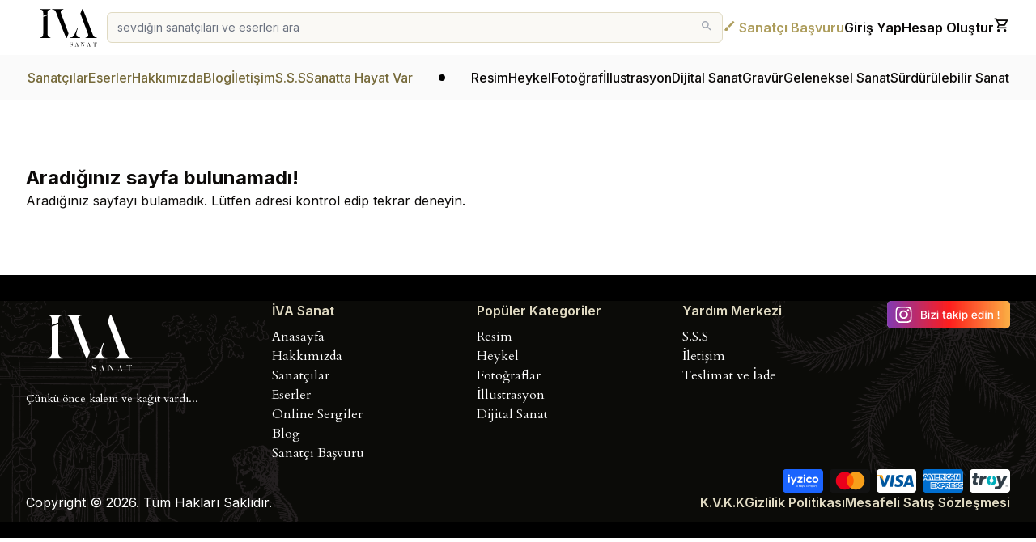

--- FILE ---
content_type: text/html; charset=utf-8
request_url: https://ivasanat.com/a2
body_size: 7007
content:
<!DOCTYPE html><html lang="tr"><head><meta charSet="utf-8"/><meta name="viewport" content="width=device-width, initial-scale=1"/><link rel="preload" href="/_next/static/media/e4af272ccee01ff0-s.p.woff2" as="font" crossorigin="" type="font/woff2"/><link rel="preload" href="/_next/static/media/f003255f6665c4bb-s.p.woff2" as="font" crossorigin="" type="font/woff2"/><link rel="preload" as="image" href="https://www.facebook.com/tr?id=753542979626589&amp;ev=PageView&amp;noscript=1"/><link rel="preload" as="image" href="/assets/images/logo-black.svg" fetchPriority="high"/><link rel="stylesheet" href="/_next/static/css/e60ecf791e4e137f.css" data-precedence="next"/><link rel="preload" as="script" fetchPriority="low" href="/_next/static/chunks/webpack-f4d099ff3de52379.js"/><script src="/_next/static/chunks/fd9d1056-963e1ed0461f8357.js" async=""></script><script src="/_next/static/chunks/7023-e16011f0c9a0db36.js" async=""></script><script src="/_next/static/chunks/main-app-55bbd77d79f9187f.js" async=""></script><script src="/_next/static/chunks/c16f53c3-28545ca63f14c3eb.js" async=""></script><script src="/_next/static/chunks/7139-00f5203262b1df8d.js" async=""></script><script src="/_next/static/chunks/231-80f57a0346f0b720.js" async=""></script><script src="/_next/static/chunks/9237-a4b52b1de5914967.js" async=""></script><script src="/_next/static/chunks/8173-57f3fcb73af59dfc.js" async=""></script><script src="/_next/static/chunks/998-9aba03f8eaec410f.js" async=""></script><script src="/_next/static/chunks/2259-3eea1322fa7fb7a5.js" async=""></script><script src="/_next/static/chunks/8726-08c2db9a4e32aefb.js" async=""></script><script src="/_next/static/chunks/4364-e3a3b9aeea33efb9.js" async=""></script><script src="/_next/static/chunks/9490-50c396beaf8b727e.js" async=""></script><script src="/_next/static/chunks/1578-967326d000224320.js" async=""></script><script src="/_next/static/chunks/6455-42800b686ff6ba87.js" async=""></script><script src="/_next/static/chunks/1483-c1e08d8beb8f2dc9.js" async=""></script><script src="/_next/static/chunks/app/(website)/layout-e0af44f3346f89c5.js" async=""></script><script src="/_next/static/chunks/app/(website)/error-0c50d476bdb96c3d.js" async=""></script><script src="/_next/static/chunks/7306-b7abd35739c2acaf.js" async=""></script><script src="/_next/static/chunks/5622-00d2c04535158a9e.js" async=""></script><script src="/_next/static/chunks/4881-b79fb83527091de6.js" async=""></script><script src="/_next/static/chunks/app/(website)/page-f5baf1f1feddae25.js" async=""></script><script src="/_next/static/chunks/5223-7c80085e859ea63e.js" async=""></script><script src="/_next/static/chunks/app/layout-33753a40186c0a55.js" async=""></script><link rel="preload" href="https://www.googletagmanager.com/gtag/js?id=G-EX77X25KX9" as="script"/><meta name="theme-color" content="#ffffff"/><title>İva Sanat</title><meta name="description" content="İva Sanat, sanatçıların eserlerini sergileyebileceği bir platformdur."/><meta name="application-name" content="İva Sanat"/><link rel="canonical" href="https://ivasanat.com/a2"/><meta name="apple-mobile-web-app-capable" content="yes"/><meta name="apple-mobile-web-app-title" content="İva Sanat"/><meta name="apple-mobile-web-app-status-bar-style" content="default"/><link rel="icon" href="/favicon.ico" type="image/x-icon" sizes="48x48"/><link rel="icon" href="/favicon-16x16.png" sizes="16x16" type="image/png"/><link rel="icon" href="/favicon-32x32.png" sizes="32x32" type="image/png"/><link rel="apple-touch-icon" href="/apple-touch-icon.png" sizes="180x180"/><link rel="manifest" href="/site.webmanifest"/><link rel="mask-icon" href="/safari-pinned-tab.svg" color="#000000"/><meta name="next-size-adjust"/><meta name="robots" content="noindex"/><script src="/_next/static/chunks/polyfills-42372ed130431b0a.js" noModule=""></script></head><body class="__className_e8ce0c __variable_9f04bf"><noscript><img height="1" width="1" style="display:none" src="https://www.facebook.com/tr?id=753542979626589&amp;ev=PageView&amp;noscript=1"/></noscript><!--$--><main><div class="container mx-auto print:hidden"><div class="flex flex-col items-center justify-between gap-4 gap-y-1 md:flex-row"><div><a href="/"><img alt="İva Logo" fetchPriority="high" width="100" height="24" decoding="async" data-nimg="1" class="dark:invert" style="color:transparent" src="/assets/images/logo-black.svg"/></a></div><div class="relative w-full grow md:w-auto"><label for="search" class="sr-only">Sevdiğin sanatçıları ve eserleri ara</label><div class="relative"><div class="pointer-events-none absolute inset-y-0 right-0 flex items-center pr-3"><i class="icon-search text-gray-400"></i></div><input id="search" class="block w-full rounded-md border border-sand-200 bg-sand-100 py-2 pl-3 pr-10 text-sm placeholder-gray-500 focus:border-sand-400 focus:text-gray-900 focus:placeholder-gray-400 focus:outline-none focus:ring-1 focus:ring-sand-400 sm:text-sm" placeholder="sevdiğin sanatçıları ve eserleri ara" type="search" name="search" value=""/></div></div><div class="mt-5 flex flex-wrap items-center justify-center gap-4 gap-y-1 whitespace-nowrap font-semibold md:mt-0"><div class="h-10 w-full animate-pulse rounded bg-gray-600"></div></div></div></div><div class="flex flex-wrap items-center justify-center bg-neutral-50 px-2 py-4 print:hidden md:px-0"><div class="flex flex-wrap justify-center gap-4 gap-y-1 font-medium text-sand-400"><a href="/sanatcilar">Sanatçılar</a><a href="/eserler">Eserler</a><a href="/hakkimizda">Hakkımızda</a><a href="/blog">Blog</a><a href="/iletisim">İletişim</a><a href="/sikca-sorulan-sorular">S.S.S</a><a href="/sanatta-hayat-var">Sanatta Hayat Var</a></div><span class="mx-8 hidden h-2 w-2 rounded-full bg-black md:block"></span><div class="flex flex-wrap justify-center gap-4 gap-y-1 font-medium"><a href="/resim">Resim</a><a href="/heykel">Heykel</a><a href="/fotograf">Fotoğraf</a><a href="/illustrasyon">İllustrasyon</a><a href="/dijital-sanat">Dijital Sanat</a><a href="/gravur">Gravür</a><a href="/geleneksel-sanat">Geleneksel Sanat</a><a href="/geri-donusum-sanati">Sürdürülebilir Sanat</a></div></div><!--$--><!--$!--><template data-dgst="NEXT_NOT_FOUND"></template><div class="flex items-center justify-center my-12"><svg class="animate-spin text-sand-300 h-8 w-8" xmlns="http://www.w3.org/2000/svg" fill="none" viewBox="0 0 24 24"><circle class="opacity-25" cx="12" cy="12" r="10" stroke="currentColor" stroke-width="4"></circle><path class="opacity-75" fill="currentColor" d="M4 12a8 8 0 018-8V0C5.373 0 0 5.373 0 12h4zm2 5.291A7.962 7.962 0 014 12H0c0 3.042 1.135 5.824 3 7.938l3-2.647z"></path></svg></div><!--/$--><!--/$--><div class="relative bg-black py-8 text-white print:hidden"><div class="absolute inset-0"><img alt="Footer Background" loading="lazy" width="1920" height="409" decoding="async" data-nimg="1" class="h-full w-full object-cover" style="color:transparent" src="/_next/static/media/footer-bg.b5d5d22f.png"/></div><div class="container relative grid xl:grid-cols-8"><div class="col-span-2"><img alt="İva Logo" loading="lazy" width="150" height="100" decoding="async" data-nimg="1" style="color:transparent" src="/assets/images/logo-white.svg"/><p class="my-2 font-serif text-sm">Çünkü önce kalem ve kağıt vardı...</p></div><div class="col-span-5"><div class="grid md:grid-cols-3"><div><h6 class="mb-2 font-semibold text-sand-200">İVA Sanat</h6><ul class="font-serif"><li><a href="/">Anasayfa</a></li><li><a href="/hakkimizda">Hakkımızda</a></li><li><a href="/sanatcilar">Sanatçılar</a></li><li><a href="/eserler">Eserler</a></li><li><a href="/sergiler">Online Sergiler</a></li><li><a href="/blog">Blog</a></li><li><a href="/hesap/sanatci-basvuru">Sanatçı Başvuru</a></li></ul></div><div><h6 class="mb-2 font-semibold text-sand-200">Popüler Kategoriler</h6><ul class="font-serif"><li><a href="/eserler">Resim</a></li><li><a href="/eserler">Heykel</a></li><li><a href="/eserler">Fotoğraflar</a></li><li><a href="/eserler">İllustrasyon</a></li><li><a href="/eserler">Dijital Sanat</a></li></ul></div><div><h6 class="mb-2 font-semibold text-sand-200">Yardım Merkezi</h6><ul class="font-serif"><li><a href="/sikca-sorulan-sorular">S.S.S</a></li><li><a href="/iletisim">İletişim</a></li><li><a href="/teslimat-ve-iade">Teslimat ve İade</a></li></ul></div></div></div><div><a href="https://www.instagram.com/ivasanatgalerisi" target="_blank" rel="nofollow"><img alt="instagram&#x27;da bizi takip edin" loading="lazy" width="178" height="40" decoding="async" data-nimg="1" style="color:transparent" src="/_next/static/media/follow-instagram.ffeaae02.svg"/></a></div></div><div class="container relative mt-2 flex flex-col items-end justify-between md:flex-row"><div>Copyright © <!-- -->2026<!-- -->. Tüm Hakları Saklıdır.</div><div class="flex flex-col items-end gap-4"><img alt="Ödeme Yöntemleri" loading="lazy" width="281" height="29" decoding="async" data-nimg="1" style="color:transparent" src="/_next/static/media/payment-options.1167f575.png"/><div class="flex gap-4 font-semibold text-sand-200"><a href="/kvkk">K.V.K.K</a><a href="/gizlilik-politikasi">Gizlilik Politikası</a><a href="/mesafeli-satis-sozlesmesi">Mesafeli Satış Sözleşmesi</a></div></div></div></div></main><div style="position:fixed;z-index:9999;top:16px;left:16px;right:16px;bottom:16px;pointer-events:none"></div><!--/$--><script src="/_next/static/chunks/webpack-f4d099ff3de52379.js" async=""></script><script>(self.__next_f=self.__next_f||[]).push([0]);self.__next_f.push([2,null])</script><script>self.__next_f.push([1,"1:HL[\"/_next/static/media/e4af272ccee01ff0-s.p.woff2\",\"font\",{\"crossOrigin\":\"\",\"type\":\"font/woff2\"}]\n2:HL[\"/_next/static/media/f003255f6665c4bb-s.p.woff2\",\"font\",{\"crossOrigin\":\"\",\"type\":\"font/woff2\"}]\n3:HL[\"/_next/static/css/e60ecf791e4e137f.css\",\"style\"]\n"])</script><script>self.__next_f.push([1,"4:I[95751,[],\"\"]\n7:I[39275,[],\"\"]\n9:I[61343,[],\"\"]\na:I[66608,[\"5501\",\"static/chunks/c16f53c3-28545ca63f14c3eb.js\",\"7139\",\"static/chunks/7139-00f5203262b1df8d.js\",\"231\",\"static/chunks/231-80f57a0346f0b720.js\",\"9237\",\"static/chunks/9237-a4b52b1de5914967.js\",\"8173\",\"static/chunks/8173-57f3fcb73af59dfc.js\",\"998\",\"static/chunks/998-9aba03f8eaec410f.js\",\"2259\",\"static/chunks/2259-3eea1322fa7fb7a5.js\",\"8726\",\"static/chunks/8726-08c2db9a4e32aefb.js\",\"4364\",\"static/chunks/4364-e3a3b9aeea33efb9.js\",\"9490\",\"static/chunks/9490-50c396beaf8b727e.js\",\"1578\",\"static/chunks/1578-967326d000224320.js\",\"6455\",\"static/chunks/6455-42800b686ff6ba87.js\",\"1483\",\"static/chunks/1483-c1e08d8beb8f2dc9.js\",\"2056\",\"static/chunks/app/(website)/layout-e0af44f3346f89c5.js\"],\"NextAuthProvider\"]\nb:I[41483,[\"5501\",\"static/chunks/c16f53c3-28545ca63f14c3eb.js\",\"7139\",\"static/chunks/7139-00f5203262b1df8d.js\",\"231\",\"static/chunks/231-80f57a0346f0b720.js\",\"9237\",\"static/chunks/9237-a4b52b1de5914967.js\",\"8173\",\"static/chunks/8173-57f3fcb73af59dfc.js\",\"998\",\"static/chunks/998-9aba03f8eaec410f.js\",\"2259\",\"static/chunks/2259-3eea1322fa7fb7a5.js\",\"8726\",\"static/chunks/8726-08c2db9a4e32aefb.js\",\"4364\",\"static/chunks/4364-e3a3b9aeea33efb9.js\",\"9490\",\"static/chunks/9490-50c396beaf8b727e.js\",\"1578\",\"static/chunks/1578-967326d000224320.js\",\"6455\",\"static/chunks/6455-42800b686ff6ba87.js\",\"1483\",\"static/chunks/1483-c1e08d8beb8f2dc9.js\",\"2056\",\"static/chunks/app/(website)/layout-e0af44f3346f89c5.js\"],\"UserProvider\"]\nc:I[27057,[\"5501\",\"static/chunks/c16f53c3-28545ca63f14c3eb.js\",\"7139\",\"static/chunks/7139-00f5203262b1df8d.js\",\"231\",\"static/chunks/231-80f57a0346f0b720.js\",\"9237\",\"static/chunks/9237-a4b52b1de5914967.js\",\"8173\",\"static/chunks/8173-57f3fcb73af59dfc.js\",\"998\",\"static/chunks/998-9aba03f8eaec410f.js\",\"2259\",\"static/chunks/2259-3eea1322fa7fb7a5.js\",\"8726\",\"static/chunks/8726-08c2db9a4e32aefb.js\",\"4364\",\"static/chunks/4364-e3a3b9aeea33efb9.js\",\"9490\",\"static/chunks/9490-50c396beaf8b727e.js\",\"1578\",\"static/chunks/1578-967326d000224320.js\",\"6455\",\"static/chunks/"])</script><script>self.__next_f.push([1,"6455-42800b686ff6ba87.js\",\"1483\",\"static/chunks/1483-c1e08d8beb8f2dc9.js\",\"2056\",\"static/chunks/app/(website)/layout-e0af44f3346f89c5.js\"],\"BasketProvider\"]\nd:I[45888,[\"5501\",\"static/chunks/c16f53c3-28545ca63f14c3eb.js\",\"7139\",\"static/chunks/7139-00f5203262b1df8d.js\",\"231\",\"static/chunks/231-80f57a0346f0b720.js\",\"9237\",\"static/chunks/9237-a4b52b1de5914967.js\",\"8173\",\"static/chunks/8173-57f3fcb73af59dfc.js\",\"998\",\"static/chunks/998-9aba03f8eaec410f.js\",\"2259\",\"static/chunks/2259-3eea1322fa7fb7a5.js\",\"8726\",\"static/chunks/8726-08c2db9a4e32aefb.js\",\"4364\",\"static/chunks/4364-e3a3b9aeea33efb9.js\",\"9490\",\"static/chunks/9490-50c396beaf8b727e.js\",\"1578\",\"static/chunks/1578-967326d000224320.js\",\"6455\",\"static/chunks/6455-42800b686ff6ba87.js\",\"1483\",\"static/chunks/1483-c1e08d8beb8f2dc9.js\",\"2056\",\"static/chunks/app/(website)/layout-e0af44f3346f89c5.js\"],\"default\"]\nf:\"$Sreact.suspense\"\n10:I[42853,[\"775\",\"static/chunks/app/(website)/error-0c50d476bdb96c3d.js\"],\"default\"]\n11:I[38173,[\"7139\",\"static/chunks/7139-00f5203262b1df8d.js\",\"231\",\"static/chunks/231-80f57a0346f0b720.js\",\"9237\",\"static/chunks/9237-a4b52b1de5914967.js\",\"8173\",\"static/chunks/8173-57f3fcb73af59dfc.js\",\"2259\",\"static/chunks/2259-3eea1322fa7fb7a5.js\",\"7306\",\"static/chunks/7306-b7abd35739c2acaf.js\",\"5622\",\"static/chunks/5622-00d2c04535158a9e.js\",\"4881\",\"static/chunks/4881-b79fb83527091de6.js\",\"7909\",\"static/chunks/app/(website)/page-f5baf1f1feddae25.js\"],\"Image\"]\n12:I[231,[\"7139\",\"static/chunks/7139-00f5203262b1df8d.js\",\"231\",\"static/chunks/231-80f57a0346f0b720.js\",\"9237\",\"static/chunks/9237-a4b52b1de5914967.js\",\"8173\",\"static/chunks/8173-57f3fcb73af59dfc.js\",\"2259\",\"static/chunks/2259-3eea1322fa7fb7a5.js\",\"7306\",\"static/chunks/7306-b7abd35739c2acaf.js\",\"5622\",\"static/chunks/5622-00d2c04535158a9e.js\",\"4881\",\"static/chunks/4881-b79fb83527091de6.js\",\"7909\",\"static/chunks/app/(website)/page-f5baf1f1feddae25.js\"],\"\"]\n13:I[88726,[\"5501\",\"static/chunks/c16f53c3-28545ca63f14c3eb.js\",\"7139\",\"static/chunks/7139-00f5203262b1df8d.js\",\"231\",\"static/chunks/231-80f57a0346f"])</script><script>self.__next_f.push([1,"0b720.js\",\"9237\",\"static/chunks/9237-a4b52b1de5914967.js\",\"8173\",\"static/chunks/8173-57f3fcb73af59dfc.js\",\"998\",\"static/chunks/998-9aba03f8eaec410f.js\",\"2259\",\"static/chunks/2259-3eea1322fa7fb7a5.js\",\"8726\",\"static/chunks/8726-08c2db9a4e32aefb.js\",\"4364\",\"static/chunks/4364-e3a3b9aeea33efb9.js\",\"9490\",\"static/chunks/9490-50c396beaf8b727e.js\",\"1578\",\"static/chunks/1578-967326d000224320.js\",\"6455\",\"static/chunks/6455-42800b686ff6ba87.js\",\"1483\",\"static/chunks/1483-c1e08d8beb8f2dc9.js\",\"2056\",\"static/chunks/app/(website)/layout-e0af44f3346f89c5.js\"],\"Toaster\"]\n14:I[84080,[\"5223\",\"static/chunks/5223-7c80085e859ea63e.js\",\"3185\",\"static/chunks/app/layout-33753a40186c0a55.js\"],\"\"]\n16:I[76130,[],\"\"]\n8:[\"slug\",\"a2\",\"c\"]\n17:[]\n"])</script><script>self.__next_f.push([1,"0:[\"$\",\"$L4\",null,{\"buildId\":\"vAsEU37w12VXcbphNPs-V\",\"assetPrefix\":\"\",\"urlParts\":[\"\",\"a2\"],\"initialTree\":[\"\",{\"children\":[\"(website)\",{\"children\":[[\"slug\",\"a2\",\"c\"],{\"children\":[\"__PAGE__\",{}]}]}]},\"$undefined\",\"$undefined\",true],\"initialSeedData\":[\"\",{\"children\":[\"(website)\",{\"children\":[[\"slug\",\"a2\",\"c\"],{\"children\":[\"__PAGE__\",{},[[\"$L5\",\"$L6\",null],null],null]},[[null,[\"$\",\"$L7\",null,{\"parallelRouterKey\":\"children\",\"segmentPath\":[\"children\",\"(website)\",\"children\",\"$8\",\"children\"],\"error\":\"$undefined\",\"errorStyles\":\"$undefined\",\"errorScripts\":\"$undefined\",\"template\":[\"$\",\"$L9\",null,{}],\"templateStyles\":\"$undefined\",\"templateScripts\":\"$undefined\",\"notFound\":\"$undefined\",\"notFoundStyles\":\"$undefined\"}]],null],null]},[[null,[\"$\",\"$La\",null,{\"children\":[\"$\",\"$Lb\",null,{\"children\":[\"$\",\"$Lc\",null,{\"children\":[[\"$\",\"main\",null,{\"children\":[[\"$\",\"div\",null,{\"className\":\"container mx-auto print:hidden\",\"children\":[\"$\",\"$Ld\",null,{}]}],\"$Le\",[\"$\",\"$f\",null,{\"children\":[\"$\",\"$L7\",null,{\"parallelRouterKey\":\"children\",\"segmentPath\":[\"children\",\"(website)\",\"children\"],\"error\":\"$10\",\"errorStyles\":[],\"errorScripts\":[],\"template\":[\"$\",\"$L9\",null,{}],\"templateStyles\":\"$undefined\",\"templateScripts\":\"$undefined\",\"notFound\":[\"$\",\"div\",null,{\"className\":\"vh container my-20\",\"children\":[[\"$\",\"h2\",null,{\"className\":\"text-2xl font-bold\",\"children\":\"Aradığınız sayfa bulunamadı!\"}],[\"$\",\"p\",null,{\"children\":\"Aradığınız sayfayı bulamadık. Lütfen adresi kontrol edip tekrar deneyin.\"}]]}],\"notFoundStyles\":[]}]}],[\"$\",\"div\",null,{\"className\":\"relative bg-black py-8 text-white print:hidden\",\"children\":[[\"$\",\"div\",null,{\"className\":\"absolute inset-0\",\"children\":[\"$\",\"$L11\",null,{\"className\":\"h-full w-full object-cover\",\"src\":{\"src\":\"/_next/static/media/footer-bg.b5d5d22f.png\",\"height\":409,\"width\":1920,\"blurDataURL\":\"[data-uri]\",\"blurWidth\":8,\"blurHeight\":2},\"alt\":\"Footer Background\"}]}],[\"$\",\"div\",null,{\"className\":\"container relative grid xl:grid-cols-8\",\"children\":[[\"$\",\"div\",null,{\"className\":\"col-span-2\",\"children\":[[\"$\",\"$L11\",null,{\"src\":\"/assets/images/logo-white.svg\",\"alt\":\"İva Logo\",\"width\":150,\"height\":100}],[\"$\",\"p\",null,{\"className\":\"my-2 font-serif text-sm\",\"children\":\"Çünkü önce kalem ve kağıt vardı...\"}]]}],[\"$\",\"div\",null,{\"className\":\"col-span-5\",\"children\":[\"$\",\"div\",null,{\"className\":\"grid md:grid-cols-3\",\"children\":[[\"$\",\"div\",null,{\"children\":[[\"$\",\"h6\",null,{\"className\":\"mb-2 font-semibold text-sand-200\",\"children\":\"İVA Sanat\"}],[\"$\",\"ul\",null,{\"className\":\"font-serif\",\"children\":[[\"$\",\"li\",null,{\"children\":[\"$\",\"$L12\",null,{\"prefetch\":false,\"href\":\"/\",\"children\":\"Anasayfa\"}]}],[\"$\",\"li\",null,{\"children\":[\"$\",\"$L12\",null,{\"prefetch\":false,\"href\":\"/hakkimizda\",\"children\":\"Hakkımızda\"}]}],[\"$\",\"li\",null,{\"children\":[\"$\",\"$L12\",null,{\"prefetch\":false,\"href\":\"/sanatcilar\",\"children\":\"Sanatçılar\"}]}],[\"$\",\"li\",null,{\"children\":[\"$\",\"$L12\",null,{\"prefetch\":false,\"href\":\"/eserler\",\"children\":\"Eserler\"}]}],[\"$\",\"li\",null,{\"children\":[\"$\",\"$L12\",null,{\"prefetch\":false,\"href\":\"/sergiler\",\"children\":\"Online Sergiler\"}]}],[\"$\",\"li\",null,{\"children\":[\"$\",\"$L12\",null,{\"prefetch\":false,\"href\":\"/blog\",\"children\":\"Blog\"}]}],[\"$\",\"li\",null,{\"children\":[\"$\",\"$L12\",null,{\"prefetch\":false,\"href\":\"/hesap/sanatci-basvuru\",\"children\":\"Sanatçı Başvuru\"}]}]]}]]}],[\"$\",\"div\",null,{\"children\":[[\"$\",\"h6\",null,{\"className\":\"mb-2 font-semibold text-sand-200\",\"children\":\"Popüler Kategoriler\"}],[\"$\",\"ul\",null,{\"className\":\"font-serif\",\"children\":[[\"$\",\"li\",null,{\"children\":[\"$\",\"$L12\",null,{\"prefetch\":false,\"href\":\"/eserler\",\"children\":\"Resim\"}]}],[\"$\",\"li\",null,{\"children\":[\"$\",\"$L12\",null,{\"prefetch\":false,\"href\":\"/eserler\",\"children\":\"Heykel\"}]}],[\"$\",\"li\",null,{\"children\":[\"$\",\"$L12\",null,{\"prefetch\":false,\"href\":\"/eserler\",\"children\":\"Fotoğraflar\"}]}],[\"$\",\"li\",null,{\"children\":[\"$\",\"$L12\",null,{\"prefetch\":false,\"href\":\"/eserler\",\"children\":\"İllustrasyon\"}]}],[\"$\",\"li\",null,{\"children\":[\"$\",\"$L12\",null,{\"prefetch\":false,\"href\":\"/eserler\",\"children\":\"Dijital Sanat\"}]}]]}]]}],[\"$\",\"div\",null,{\"children\":[[\"$\",\"h6\",null,{\"className\":\"mb-2 font-semibold text-sand-200\",\"children\":\"Yardım Merkezi\"}],[\"$\",\"ul\",null,{\"className\":\"font-serif\",\"children\":[[\"$\",\"li\",null,{\"children\":[\"$\",\"$L12\",null,{\"prefetch\":false,\"href\":\"/sikca-sorulan-sorular\",\"children\":\"S.S.S\"}]}],[\"$\",\"li\",null,{\"children\":[\"$\",\"$L12\",null,{\"prefetch\":false,\"href\":\"/iletisim\",\"children\":\"İletişim\"}]}],[\"$\",\"li\",null,{\"children\":[\"$\",\"$L12\",null,{\"prefetch\":false,\"href\":\"/teslimat-ve-iade\",\"children\":\"Teslimat ve İade\"}]}]]}]]}]]}]}],[\"$\",\"div\",null,{\"children\":[\"$\",\"a\",null,{\"href\":\"https://www.instagram.com/ivasanatgalerisi\",\"target\":\"_blank\",\"rel\":\"nofollow\",\"children\":[\"$\",\"$L11\",null,{\"src\":{\"src\":\"/_next/static/media/follow-instagram.ffeaae02.svg\",\"height\":40,\"width\":178,\"blurWidth\":0,\"blurHeight\":0},\"alt\":\"instagram'da bizi takip edin\"}]}]}]]}],[\"$\",\"div\",null,{\"className\":\"container relative mt-2 flex flex-col items-end justify-between md:flex-row\",\"children\":[[\"$\",\"div\",null,{\"children\":[\"Copyright © \",2026,\". Tüm Hakları Saklıdır.\"]}],[\"$\",\"div\",null,{\"className\":\"flex flex-col items-end gap-4\",\"children\":[[\"$\",\"$L11\",null,{\"src\":{\"src\":\"/_next/static/media/payment-options.1167f575.png\",\"height\":29,\"width\":281,\"blurDataURL\":\"[data-uri]\",\"blurWidth\":8,\"blurHeight\":1},\"alt\":\"Ödeme Yöntemleri\"}],[\"$\",\"div\",null,{\"className\":\"flex gap-4 font-semibold text-sand-200\",\"children\":[[\"$\",\"$L12\",null,{\"prefetch\":false,\"href\":\"/kvkk\",\"children\":\"K.V.K.K\"}],[\"$\",\"$L12\",null,{\"prefetch\":false,\"href\":\"/gizlilik-politikasi\",\"children\":\"Gizlilik Politikası\"}],[\"$\",\"$L12\",null,{\"prefetch\":false,\"href\":\"/mesafeli-satis-sozlesmesi\",\"children\":\"Mesafeli Satış Sözleşmesi\"}]]}]]}]]}]]}]]}],[\"$\",\"$L13\",null,{\"position\":\"top-center\",\"reverseOrder\":false,\"gutter\":8}]]}]}]}]],null],[[\"$\",\"div\",null,{\"className\":\"flex items-center justify-center my-12\",\"children\":[\"$\",\"svg\",null,{\"className\":\"animate-spin text-sand-300 h-8 w-8\",\"xmlns\":\"http://www.w3.org/2000/svg\",\"fill\":\"none\",\"viewBox\":\"0 0 24 24\",\"children\":[[\"$\",\"circle\",null,{\"className\":\"opacity-25\",\"cx\":\"12\",\"cy\":\"12\",\"r\":\"10\",\"stroke\":\"currentColor\",\"strokeWidth\":\"4\"}],[\"$\",\"path\",null,{\"className\":\"opacity-75\",\"fill\":\"currentColor\",\"d\":\"M4 12a8 8 0 018-8V0C5.373 0 0 5.373 0 12h4zm2 5.291A7.962 7.962 0 014 12H0c0 3.042 1.135 5.824 3 7.938l3-2.647z\"}]]}]}],[],[]]]},[[[[\"$\",\"link\",\"0\",{\"rel\":\"stylesheet\",\"href\":\"/_next/static/css/e60ecf791e4e137f.css\",\"precedence\":\"next\",\"crossOrigin\":\"$undefined\"}]],[\"$\",\"html\",null,{\"lang\":\"tr\",\"children\":[\"$\",\"body\",null,{\"className\":\"__className_e8ce0c __variable_9f04bf\",\"children\":[[[\"$\",\"$L14\",null,{\"id\":\"facebook-pixel\",\"children\":\"!function(f,b,e,v,n,t,s)\\n              {if(f.fbq)return;n=f.fbq=function(){n.callMethod?\\n              n.callMethod.apply(n,arguments):n.queue.push(arguments)};\\n              if(!f._fbq)f._fbq=n;n.push=n;n.loaded=!0;n.version='2.0';\\n              n.queue=[];t=b.createElement(e);t.async=!0;\\n              t.src=v;s=b.getElementsByTagName(e)[0];\\n              s.parentNode.insertBefore(t,s)}(window, document,'script',\\n              'https://connect.facebook.net/en_US/fbevents.js');\\n              fbq('init', '753542979626589');\\n              fbq('track', 'PageView');\"}],[\"$\",\"noscript\",null,{\"children\":[\"$\",\"img\",null,{\"height\":\"1\",\"width\":\"1\",\"style\":{\"display\":\"none\"},\"src\":\"https://www.facebook.com/tr?id=753542979626589\u0026ev=PageView\u0026noscript=1\"}]}],[\"$\",\"$L14\",null,{\"id\":\"google-analytics\",\"async\":true,\"src\":\"https://www.googletagmanager.com/gtag/js?id=G-EX77X25KX9\"}],[\"$\",\"$L14\",null,{\"id\":\"google-datalayer\",\"children\":\"window.dataLayer = window.dataLayer || [];\\n              function gtag(){dataLayer.push(arguments);}\\n              gtag('js', new Date());\\n              gtag('config', 'G-EX77X25KX9');\"}],[\"$\",\"$L14\",null,{\"id\":\"msclarity\",\"children\":\"(function(c,l,a,r,i,t,y){\\n              c[a]=c[a]||function(){(c[a].q=c[a].q||[]).push(arguments)};\\n              t=l.createElement(r);t.async=1;t.src=\\\"https://www.clarity.ms/tag/\\\"+i;\\n              y=l.getElementsByTagName(r)[0];y.parentNode.insertBefore(t,y);\\n              })(window, document, \\\"clarity\\\", \\\"script\\\", \\\"m5vsqfwxk8\\\");\"}]],[\"$\",\"$f\",null,{\"children\":[\"$\",\"$L7\",null,{\"parallelRouterKey\":\"children\",\"segmentPath\":[\"children\"],\"error\":\"$undefined\",\"errorStyles\":\"$undefined\",\"errorScripts\":\"$undefined\",\"template\":[\"$\",\"$L9\",null,{}],\"templateStyles\":\"$undefined\",\"templateScripts\":\"$undefined\",\"notFound\":[[\"$\",\"title\",null,{\"children\":\"404: This page could not be found.\"}],[\"$\",\"div\",null,{\"style\":{\"fontFamily\":\"system-ui,\\\"Segoe UI\\\",Roboto,Helvetica,Arial,sans-serif,\\\"Apple Color Emoji\\\",\\\"Segoe UI Emoji\\\"\",\"height\":\"100vh\",\"textAlign\":\"center\",\"display\":\"flex\",\"flexDirection\":\"column\",\"alignItems\":\"center\",\"justifyContent\":\"center\"},\"children\":[\"$\",\"div\",null,{\"children\":[[\"$\",\"style\",null,{\"dangerouslySetInnerHTML\":{\"__html\":\"body{color:#000;background:#fff;margin:0}.next-error-h1{border-right:1px solid rgba(0,0,0,.3)}@media (prefers-color-scheme:dark){body{color:#fff;background:#000}.next-error-h1{border-right:1px solid rgba(255,255,255,.3)}}\"}}],[\"$\",\"h1\",null,{\"className\":\"next-error-h1\",\"style\":{\"display\":\"inline-block\",\"margin\":\"0 20px 0 0\",\"padding\":\"0 23px 0 0\",\"fontSize\":24,\"fontWeight\":500,\"verticalAlign\":\"top\",\"lineHeight\":\"49px\"},\"children\":\"404\"}],[\"$\",\"div\",null,{\"style\":{\"display\":\"inline-block\"},\"children\":[\"$\",\"h2\",null,{\"style\":{\"fontSize\":14,\"fontWeight\":400,\"lineHeight\":\"49px\",\"margin\":0},\"children\":\"This page could not be found.\"}]}]]}]}]],\"notFoundStyles\":[]}]}]]}]}]],null],null],\"couldBeIntercepted\":false,\"initialHead\":[null,\"$L15\"],\"globalErrorComponent\":\"$16\",\"missingSlots\":\"$W17\"}]\n"])</script><script>self.__next_f.push([1,"e:[\"$\",\"div\",null,{\"className\":\"flex flex-wrap items-center justify-center bg-neutral-50 px-2 py-4 print:hidden md:px-0\",\"children\":[[\"$\",\"div\",null,{\"className\":\"flex flex-wrap justify-center gap-4 gap-y-1 font-medium text-sand-400\",\"children\":[[\"$\",\"$L12\",null,{\"prefetch\":false,\"href\":\"/sanatcilar\",\"children\":\"Sanatçılar\"}],[\"$\",\"$L12\",null,{\"prefetch\":false,\"href\":\"/eserler\",\"children\":\"Eserler\"}],[\"$\",\"$L12\",null,{\"prefetch\":false,\"href\":\"/hakkimizda\",\"children\":\"Hakkımızda\"}],[\"$\",\"$L12\",null,{\"prefetch\":false,\"href\":\"/blog\",\"children\":\"Blog\"}],[\"$\",\"$L12\",null,{\"prefetch\":false,\"href\":\"/iletisim\",\"children\":\"İletişim\"}],[\"$\",\"$L12\",null,{\"prefetch\":false,\"href\":\"/sikca-sorulan-sorular\",\"children\":\"S.S.S\"}],[\"$\",\"$L12\",null,{\"prefetch\":false,\"href\":\"/sanatta-hayat-var\",\"children\":\"Sanatta Hayat Var\"}]]}],[\"$\",\"span\",null,{\"className\":\"mx-8 hidden h-2 w-2 rounded-full bg-black md:block\"}],[\"$\",\"div\",null,{\"className\":\"flex flex-wrap justify-center gap-4 gap-y-1 font-medium\",\"children\":[[\"$\",\"$L12\",\"1\",{\"prefetch\":false,\"href\":\"/resim\",\"children\":\"Resim\"}],[\"$\",\"$L12\",\"2\",{\"prefetch\":false,\"href\":\"/heykel\",\"children\":\"Heykel\"}],[\"$\",\"$L12\",\"3\",{\"prefetch\":false,\"href\":\"/fotograf\",\"children\":\"Fotoğraf\"}],[\"$\",\"$L12\",\"4\",{\"prefetch\":false,\"href\":\"/illustrasyon\",\"children\":\"İllustrasyon\"}],[\"$\",\"$L12\",\"5\",{\"prefetch\":false,\"href\":\"/dijital-sanat\",\"children\":\"Dijital Sanat\"}],[\"$\",\"$L12\",\"6\",{\"prefetch\":false,\"href\":\"/gravur\",\"children\":\"Gravür\"}],[\"$\",\"$L12\",\"7\",{\"prefetch\":false,\"href\":\"/geleneksel-sanat\",\"children\":\"Geleneksel Sanat\"}],[\"$\",\"$L12\",\"8\",{\"prefetch\":false,\"href\":\"/geri-donusum-sanati\",\"children\":\"Sürdürülebilir Sanat\"}]]}]]}]\n"])</script><script>self.__next_f.push([1,"15:[[\"$\",\"meta\",\"0\",{\"name\":\"viewport\",\"content\":\"width=device-width, initial-scale=1\"}],[\"$\",\"meta\",\"1\",{\"name\":\"theme-color\",\"content\":\"#ffffff\"}],[\"$\",\"meta\",\"2\",{\"charSet\":\"utf-8\"}],[\"$\",\"title\",\"3\",{\"children\":\"İva Sanat\"}],[\"$\",\"meta\",\"4\",{\"name\":\"description\",\"content\":\"İva Sanat, sanatçıların eserlerini sergileyebileceği bir platformdur.\"}],[\"$\",\"meta\",\"5\",{\"name\":\"application-name\",\"content\":\"İva Sanat\"}],[\"$\",\"link\",\"6\",{\"rel\":\"canonical\",\"href\":\"https://ivasanat.com/a2\"}],[\"$\",\"meta\",\"7\",{\"name\":\"apple-mobile-web-app-capable\",\"content\":\"yes\"}],[\"$\",\"meta\",\"8\",{\"name\":\"apple-mobile-web-app-title\",\"content\":\"İva Sanat\"}],[\"$\",\"meta\",\"9\",{\"name\":\"apple-mobile-web-app-status-bar-style\",\"content\":\"default\"}],[\"$\",\"link\",\"10\",{\"rel\":\"icon\",\"href\":\"/favicon.ico\",\"type\":\"image/x-icon\",\"sizes\":\"48x48\"}],[\"$\",\"link\",\"11\",{\"rel\":\"icon\",\"href\":\"/favicon-16x16.png\",\"sizes\":\"16x16\",\"type\":\"image/png\"}],[\"$\",\"link\",\"12\",{\"rel\":\"icon\",\"href\":\"/favicon-32x32.png\",\"sizes\":\"32x32\",\"type\":\"image/png\"}],[\"$\",\"link\",\"13\",{\"rel\":\"apple-touch-icon\",\"href\":\"/apple-touch-icon.png\",\"sizes\":\"180x180\"}],[\"$\",\"link\",\"14\",{\"rel\":\"manifest\",\"href\":\"/site.webmanifest\"}],[\"$\",\"link\",\"15\",{\"rel\":\"mask-icon\",\"href\":\"/safari-pinned-tab.svg\",\"color\":\"#000000\"}],[\"$\",\"meta\",\"16\",{\"name\":\"next-size-adjust\"}]]\n5:null\n"])</script><script>self.__next_f.push([1,"6:E{\"digest\":\"NEXT_NOT_FOUND\"}\n"])</script></body></html>

--- FILE ---
content_type: application/javascript; charset=UTF-8
request_url: https://ivasanat.com/_next/static/chunks/2259-3eea1322fa7fb7a5.js
body_size: 3817
content:
"use strict";(self.webpackChunk_N_E=self.webpackChunk_N_E||[]).push([[2259],{7551:function(e,t,n){let r;n.d(t,{R:function(){return o}});var o=((r=o||{}).Space=" ",r.Enter="Enter",r.Escape="Escape",r.Backspace="Backspace",r.Delete="Delete",r.ArrowLeft="ArrowLeft",r.ArrowUp="ArrowUp",r.ArrowRight="ArrowRight",r.ArrowDown="ArrowDown",r.Home="Home",r.End="End",r.PageUp="PageUp",r.PageDown="PageDown",r.Tab="Tab",r)},54079:function(e,t,n){n.d(t,{x:function(){return s}});var r=n(2265),o=n(91498),i=n(99299),u=n(6584);function s(){let{disabled:e=!1}=arguments.length>0&&void 0!==arguments[0]?arguments[0]:{},t=(0,r.useRef)(null),[n,s]=(0,r.useState)(!1),a=(0,i.G)(),l=(0,u.z)(()=>{t.current=null,s(!1),a.dispose()}),c=(0,u.z)(e=>{if(a.dispose(),null===t.current){t.current=e.currentTarget,s(!0);{let n=(0,o.r)(e.currentTarget);a.addEventListener(n,"pointerup",l,!1),a.addEventListener(n,"pointermove",e=>{if(t.current){var n,r;let o,i;s((o=e.width/2,i=e.height/2,n={top:e.clientY-i,right:e.clientX+o,bottom:e.clientY+i,left:e.clientX-o},r=t.current.getBoundingClientRect(),!(!n||!r||n.right<r.left||n.left>r.right||n.bottom<r.top||n.top>r.bottom)))}},!1),a.addEventListener(n,"pointercancel",l,!1)}}});return{pressed:n,pressProps:e?{}:{onPointerDown:c,onPointerUp:l,onClick:l}}}},75180:function(e,t,n){n.d(t,{f:function(){return o}});var r=n(2265);function o(e,t){return(0,r.useMemo)(()=>{var n;if(e.type)return e.type;let r=null!=(n=e.as)?n:"button";if("string"==typeof r&&"button"===r.toLowerCase()||(null==t?void 0:t.tagName)==="BUTTON"&&!t.hasAttribute("type"))return"button"},[e.type,e.as,t])}},47986:function(e,t,n){function r(e){let t=e.parentElement,n=null;for(;t&&!(t instanceof HTMLFieldSetElement);)t instanceof HTMLLegendElement&&(n=t),t=t.parentElement;let r=(null==t?void 0:t.getAttribute("disabled"))==="";return!(r&&function(e){if(!e)return!1;let t=e.previousElementSibling;for(;null!==t;){if(t instanceof HTMLLegendElement)return!1;t=t.previousElementSibling}return!0}(n))&&r}n.d(t,{P:function(){return r}})},91498:function(e,t,n){n.d(t,{r:function(){return o}});var r=n(54462);function o(e){return r.O.isServer?null:e instanceof Node?e.ownerDocument:null!=e&&e.hasOwnProperty("current")&&e.current instanceof Node?e.current.ownerDocument:document}},96117:function(e,t,n){function r(e){var t;return"undefined"!=typeof window&&null!=window.navigator&&((null===(t=window.navigator.userAgentData)||void 0===t?void 0:t.brands.some(t=>e.test(t.brand)))||e.test(window.navigator.userAgent))}function o(e){var t;return"undefined"!=typeof window&&null!=window.navigator&&e.test((null===(t=window.navigator.userAgentData)||void 0===t?void 0:t.platform)||window.navigator.platform)}function i(e){let t=null;return()=>(null==t&&(t=e()),t)}n.d(t,{F:function(){return x}});let u=i(function(){return o(/^Mac/i)}),s=i(function(){return o(/^iPhone/i)}),a=i(function(){return o(/^iPad/i)||u()&&navigator.maxTouchPoints>1}),l=i(function(){return s()||a()});i(function(){return u()||l()}),i(function(){return r(/AppleWebKit/i)&&!c()});let c=i(function(){return r(/Chrome/i)}),d=i(function(){return r(/Android/i)});i(function(){return r(/Firefox/i)});let v=e=>{var t;return null!==(t=null==e?void 0:e.ownerDocument)&&void 0!==t?t:document},f=e=>e&&"window"in e&&e.window===e?e:v(e).defaultView||window;var p=n(2265);let g=null,E=new Set,m=new Map,b=!1,w=!1,h={Tab:!0,Escape:!0};function T(e,t){for(let n of E)n(e,t)}function y(e){b=!0,e.metaKey||!u()&&e.altKey||e.ctrlKey||"Control"===e.key||"Shift"===e.key||"Meta"===e.key||(g="keyboard",T("keyboard",e))}function L(e){g="pointer",("mousedown"===e.type||"pointerdown"===e.type)&&(b=!0,T("pointer",e))}function P(e){(0===e.mozInputSource&&e.isTrusted||(d()&&e.pointerType?"click"===e.type&&1===e.buttons:0===e.detail&&!e.pointerType))&&(b=!0,g="virtual")}function F(e){e.target!==window&&e.target!==document&&(b||w||(g="virtual",T("virtual",e)),b=!1,w=!1)}function k(){b=!1,w=!0}function M(e){if("undefined"==typeof window||m.get(f(e)))return;let t=f(e),n=v(e),r=t.HTMLElement.prototype.focus;t.HTMLElement.prototype.focus=function(){b=!0,r.apply(this,arguments)},n.addEventListener("keydown",y,!0),n.addEventListener("keyup",y,!0),n.addEventListener("click",P,!0),t.addEventListener("focus",F,!0),t.addEventListener("blur",k,!1),"undefined"!=typeof PointerEvent?(n.addEventListener("pointerdown",L,!0),n.addEventListener("pointermove",L,!0),n.addEventListener("pointerup",L,!0)):(n.addEventListener("mousedown",L,!0),n.addEventListener("mousemove",L,!0),n.addEventListener("mouseup",L,!0)),t.addEventListener("beforeunload",()=>{H(e)},{once:!0}),m.set(t,{focus:r})}let H=(e,t)=>{let n=f(e),r=v(e);t&&r.removeEventListener("DOMContentLoaded",t),m.has(n)&&(n.HTMLElement.prototype.focus=m.get(n).focus,r.removeEventListener("keydown",y,!0),r.removeEventListener("keyup",y,!0),r.removeEventListener("click",P,!0),n.removeEventListener("focus",F,!0),n.removeEventListener("blur",k,!1),"undefined"!=typeof PointerEvent?(r.removeEventListener("pointerdown",L,!0),r.removeEventListener("pointermove",L,!0),r.removeEventListener("pointerup",L,!0)):(r.removeEventListener("mousedown",L,!0),r.removeEventListener("mousemove",L,!0),r.removeEventListener("mouseup",L,!0)),m.delete(n))};function C(){return"pointer"!==g}"undefined"!=typeof document&&function(e){let t;let n=v(void 0);"loading"!==n.readyState?M(void 0):(t=()=>{M(void 0)},n.addEventListener("DOMContentLoaded",t)),()=>H(e,t)}();let D=new Set(["checkbox","radio","range","color","file","image","button","submit","reset"]),S="undefined"!=typeof document?p.useLayoutEffect:()=>{};class A{isDefaultPrevented(){return this.nativeEvent.defaultPrevented}preventDefault(){this.defaultPrevented=!0,this.nativeEvent.preventDefault()}stopPropagation(){this.nativeEvent.stopPropagation(),this.isPropagationStopped=()=>!0}isPropagationStopped(){return!1}persist(){}constructor(e,t){this.nativeEvent=t,this.target=t.target,this.currentTarget=t.currentTarget,this.relatedTarget=t.relatedTarget,this.bubbles=t.bubbles,this.cancelable=t.cancelable,this.defaultPrevented=t.defaultPrevented,this.eventPhase=t.eventPhase,this.isTrusted=t.isTrusted,this.timeStamp=t.timeStamp,this.type=e}}function W(e){let t=(0,p.useRef)({isFocused:!1,observer:null});S(()=>{let e=t.current;return()=>{e.observer&&(e.observer.disconnect(),e.observer=null)}},[]);let n=function(e){let t=(0,p.useRef)(null);return S(()=>{t.current=e},[e]),(0,p.useCallback)((...e)=>{let n=t.current;return null==n?void 0:n(...e)},[])}(t=>{null==e||e(t)});return(0,p.useCallback)(e=>{if(e.target instanceof HTMLButtonElement||e.target instanceof HTMLInputElement||e.target instanceof HTMLTextAreaElement||e.target instanceof HTMLSelectElement){t.current.isFocused=!0;let r=e.target;r.addEventListener("focusout",e=>{t.current.isFocused=!1,r.disabled&&n(new A("blur",e)),t.current.observer&&(t.current.observer.disconnect(),t.current.observer=null)},{once:!0}),t.current.observer=new MutationObserver(()=>{if(t.current.isFocused&&r.disabled){var e;null===(e=t.current.observer)||void 0===e||e.disconnect();let n=r===document.activeElement?null:document.activeElement;r.dispatchEvent(new FocusEvent("blur",{relatedTarget:n})),r.dispatchEvent(new FocusEvent("focusout",{bubbles:!0,relatedTarget:n}))}}),t.current.observer.observe(r,{attributes:!0,attributeFilter:["disabled"]})}},[n])}function x(e={}){var t,n,r;let{autoFocus:o=!1,isTextInput:i,within:u}=e,s=(0,p.useRef)({isFocused:!1,isFocusVisible:o||C()}),[a,l]=(0,p.useState)(!1),[c,d]=(0,p.useState)(()=>s.current.isFocused&&s.current.isFocusVisible),g=(0,p.useCallback)(()=>d(s.current.isFocused&&s.current.isFocusVisible),[]),m=(0,p.useCallback)(e=>{s.current.isFocused=e,l(e),g()},[g]);t=e=>{s.current.isFocusVisible=e,g()},n=[],r={isTextInput:i},M(),(0,p.useEffect)(()=>{let e=(e,n)=>{(function(e,t,n){var r;let o="undefined"!=typeof window?f(null==n?void 0:n.target).HTMLInputElement:HTMLInputElement,i="undefined"!=typeof window?f(null==n?void 0:n.target).HTMLTextAreaElement:HTMLTextAreaElement,u="undefined"!=typeof window?f(null==n?void 0:n.target).HTMLElement:HTMLElement,s="undefined"!=typeof window?f(null==n?void 0:n.target).KeyboardEvent:KeyboardEvent;return!((e=e||(null==n?void 0:n.target)instanceof o&&!D.has(null==n?void 0:null===(r=n.target)||void 0===r?void 0:r.type)||(null==n?void 0:n.target)instanceof i||(null==n?void 0:n.target)instanceof u&&(null==n?void 0:n.target.isContentEditable))&&"keyboard"===t&&n instanceof s&&!h[n.key])})(!!(null==r?void 0:r.isTextInput),e,n)&&t(C())};return E.add(e),()=>{E.delete(e)}},n);let{focusProps:b}=function(e){let{isDisabled:t,onFocus:n,onBlur:r,onFocusChange:o}=e,i=(0,p.useCallback)(e=>{if(e.target===e.currentTarget)return r&&r(e),o&&o(!1),!0},[r,o]),u=W(i),s=(0,p.useCallback)(e=>{let t=v(e.target);e.target===e.currentTarget&&t.activeElement===e.target&&(n&&n(e),o&&o(!0),u(e))},[o,n,u]);return{focusProps:{onFocus:!t&&(n||o||r)?s:void 0,onBlur:!t&&(r||o)?i:void 0}}}({isDisabled:u,onFocusChange:m}),{focusWithinProps:w}=function(e){let{isDisabled:t,onBlurWithin:n,onFocusWithin:r,onFocusWithinChange:o}=e,i=(0,p.useRef)({isFocusWithin:!1}),u=(0,p.useCallback)(e=>{i.current.isFocusWithin&&!e.currentTarget.contains(e.relatedTarget)&&(i.current.isFocusWithin=!1,n&&n(e),o&&o(!1))},[n,o,i]),s=W(u),a=(0,p.useCallback)(e=>{i.current.isFocusWithin||document.activeElement!==e.target||(r&&r(e),o&&o(!0),i.current.isFocusWithin=!0,s(e))},[r,o,s]);return t?{focusWithinProps:{onFocus:void 0,onBlur:void 0}}:{focusWithinProps:{onFocus:a,onBlur:u}}}({isDisabled:!u,onFocusWithinChange:m});return{isFocused:a,isFocusVisible:c,focusProps:u?w:b}}},83892:function(e,t,n){n.d(t,{X:function(){return l}});var r=n(2265);let o=!1,i=0;function u(){o=!0,setTimeout(()=>{o=!1},50)}function s(e){"touch"===e.pointerType&&u()}function a(){if("undefined"!=typeof document)return"undefined"!=typeof PointerEvent?document.addEventListener("pointerup",s):document.addEventListener("touchend",u),i++,()=>{--i>0||("undefined"!=typeof PointerEvent?document.removeEventListener("pointerup",s):document.removeEventListener("touchend",u))}}function l(e){let{onHoverStart:t,onHoverChange:n,onHoverEnd:i,isDisabled:u}=e,[s,l]=(0,r.useState)(!1),c=(0,r.useRef)({isHovered:!1,ignoreEmulatedMouseEvents:!1,pointerType:"",target:null}).current;(0,r.useEffect)(a,[]);let{hoverProps:d,triggerHoverEnd:v}=(0,r.useMemo)(()=>{let e=(e,r)=>{if(c.pointerType=r,u||"touch"===r||c.isHovered||!e.currentTarget.contains(e.target))return;c.isHovered=!0;let o=e.currentTarget;c.target=o,t&&t({type:"hoverstart",target:o,pointerType:r}),n&&n(!0),l(!0)},r=(e,t)=>{if(c.pointerType="",c.target=null,"touch"===t||!c.isHovered)return;c.isHovered=!1;let r=e.currentTarget;i&&i({type:"hoverend",target:r,pointerType:t}),n&&n(!1),l(!1)},s={};return"undefined"!=typeof PointerEvent?(s.onPointerEnter=t=>{o&&"mouse"===t.pointerType||e(t,t.pointerType)},s.onPointerLeave=e=>{!u&&e.currentTarget.contains(e.target)&&r(e,e.pointerType)}):(s.onTouchStart=()=>{c.ignoreEmulatedMouseEvents=!0},s.onMouseEnter=t=>{c.ignoreEmulatedMouseEvents||o||e(t,"mouse"),c.ignoreEmulatedMouseEvents=!1},s.onMouseLeave=e=>{!u&&e.currentTarget.contains(e.target)&&r(e,"mouse")}),{hoverProps:s,triggerHoverEnd:r}},[t,n,i,u,c]);return(0,r.useEffect)(()=>{u&&v({currentTarget:c.target},c.pointerType)},[u]),{hoverProps:d,isHovered:s}}}}]);

--- FILE ---
content_type: application/javascript; charset=UTF-8
request_url: https://ivasanat.com/_next/static/chunks/1483-c1e08d8beb8f2dc9.js
body_size: 2248
content:
"use strict";(self.webpackChunk_N_E=self.webpackChunk_N_E||[]).push([[1483],{41483:function(e,n,t){t.d(n,{UserProvider:function(){return y},a:function(){return x}});var s=t(57437),r=t(93375),i=t(30998),o=t(87138),l=t(2265),a=t(46762),c=t(31367),u=t(10186),d=t(41326);let f={error:{bg:"bg-red-600",iconBg:"bg-red-800",icon:a.Z},warning:{bg:"bg-yellow-600",iconBg:"bg-yellow-800",icon:c.Z},info:{bg:"bg-blue-600",iconBg:"bg-blue-800",icon:u.Z},success:{bg:"bg-green-600",iconBg:"bg-green-800",icon:d.Z}};function v(e){var n,t,r;let i=null==f?void 0:f[null!==(n=e.type)&&void 0!==n?n:"info"].icon;return(0,s.jsx)("div",{className:null==f?void 0:f[null!==(t=e.type)&&void 0!==t?t:"info"].bg,children:(0,s.jsx)("div",{className:"mx-auto max-w-7xl px-3 py-3 sm:px-6 lg:px-8",children:(0,s.jsx)("div",{className:"flex flex-wrap items-center justify-between",children:(0,s.jsxs)("div",{className:"flex w-0 flex-1 items-center",children:[(0,s.jsx)("span",{className:"flex rounded-lg ".concat(null==f?void 0:f[null!==(r=e.type)&&void 0!==r?r:"info"].iconBg," p-2"),children:(0,s.jsx)(i,{className:"h-6 w-6 text-white","aria-hidden":"true"})}),(0,s.jsx)("div",{className:"ml-3 truncate font-medium text-white",children:e.children})]})})})})}var g=t(49237),h=t(64117),k=function(){let[e,n]=(0,l.useState)(!1),[t,s]=(0,l.useState)([]),{data:r}=(0,i.useSession)();async function o(e){if(!(null==r?void 0:r.accessToken))return!1;if(!c(e))return!0;h.Lp.setToken(r.accessToken);let i=t.find(n=>n.work===e);return!i||(n(!0),await h.Lp.request((0,g.wzY)("user_favorites",i.id)).catch(e=>(console.error("removeFromFavorites err",e),!1)),s(t.filter(n=>n.work!==e)),n(!1),!0)}async function a(e){if(!(null==r?void 0:r.accessToken))return!1;if(c(e))return!0;if(n(!0),h.Lp.setToken(r.accessToken),(await h.Lp.request((0,g.dBv)("user_favorites",{filter:{work:{_eq:e}}}))).length>0)return n(!1),!0;let i=await h.Lp.request((0,g.fCy)("user_favorites",{work:e})).then(e=>(s([...t,e]),!0)).catch(e=>(console.error("err",e),!1));return n(!1),i}function c(e){return t.some(n=>n.work===e)}return(0,l.useEffect)(()=>{(null==r?void 0:r.accessToken)&&(n(!0),h.Lp.setToken(r.accessToken),h.Lp.request((0,g.dBv)("user_favorites",{fields:["id","work"]})).then(e=>{s(e)}).catch(e=>{console.error("favorites err",e)}).finally(()=>n(!1)))},[r]),{favorites:t,toggleFavourite:async function(e){return null!=r&&!!r.accessToken&&(c(e)?await o(e):await a(e))},isFavourite:c,processing:e}},w=function(){let[e,n]=(0,l.useState)(!1),[t,s]=(0,l.useState)([]),{data:r}=(0,i.useSession)();async function o(e){if(!(null==r?void 0:r.accessToken))return!1;if(!c(e))return!0;h.Lp.setToken(r.accessToken);let i=t.find(n=>n.vendor===e);return!i||(n(!0),await h.Lp.request((0,g.wzY)("user_followings",i.id)).catch(e=>(console.error("removeFromFollowings err",e),!1)),s(t.filter(n=>n.vendor!==e)),n(!1),!0)}async function a(e){if(!(null==r?void 0:r.accessToken))return!1;if(c(e))return!0;if(n(!0),h.Lp.setToken(r.accessToken),(await h.Lp.request((0,g.dBv)("user_followings",{filter:{vendor:{_eq:e}}}))).length>0)return n(!1),!0;let i=await h.Lp.request((0,g.fCy)("user_followings",{vendor:e})).then(e=>(s([...t,e]),!0)).catch(e=>(console.error("err",e),!1));return n(!1),i}function c(e){return t.some(n=>n.vendor===e)}return(0,l.useEffect)(()=>{(null==r?void 0:r.accessToken)&&(n(!0),h.Lp.setToken(r.accessToken),h.Lp.request((0,g.dBv)("user_followings",{fields:["id","vendor"]})).then(e=>{s(e)}).catch(e=>{console.error("followings err",e)}).finally(()=>n(!1)))},[r]),{followings:t,toggleFollow:async function(e){return null!=r&&!!r.accessToken&&(c(e)?await o(e):await a(e))},isFollowing:c,processing:e}},p=function(){let[e,n]=(0,l.useState)(!1),[t,s]=(0,l.useState)([]),[r,o]=(0,l.useState)(0),{data:a}=(0,i.useSession)();async function c(){let e=arguments.length>0&&void 0!==arguments[0]?arguments[0]:2;return(null==a?void 0:a.accessToken)?(n(!0),h.Lp.setToken(a.accessToken),await h.Lp.request((0,g.A7i)({fields:["*"],limit:e,sort:["-timestamp"]})).then(e=>e).catch(e=>(console.error("notifications err",e),[])).finally(()=>n(!1))):[]}async function u(){(null==a?void 0:a.accessToken)&&(n(!0),h.Lp.setToken(a.accessToken),await h.Lp.request((0,g.A7i)({aggregate:{count:"*"},filter:{status:{_eq:"inbox"}}})).then(e=>{var n;o((null===(n=e[0])||void 0===n?void 0:n.count)||0)}).catch(e=>{console.error("fetchAllUnread err",e)}).finally(()=>n(!1)))}return(0,l.useEffect)(()=>{(null==a?void 0:a.accessToken)&&(c().then(e=>s(e||[])),u())},[a]),{processing:e,notifications:t,unreadCount:r,markAsRead:async function(e){return null!=a&&!!a.accessToken&&(h.Lp.setToken(a.accessToken),n(!0),await h.Lp.request((0,g.wDb)(e,{status:"archived"})).then(()=>(u(),s(n=>n.map(n=>(n.id===e&&(n.status="archived"),n))),!0)).catch(e=>(console.error("markAsRead err",e),!1)))},fetchNotifications:c,deleteItem:async function(e){return null!=a&&!!a.accessToken&&(n(!0),h.Lp.setToken(a.accessToken),await h.Lp.request((0,g.noy)(e)).then(()=>(s(n=>n.filter(n=>n.id!==e)),!0)).catch(e=>(console.error("deleteNotification err",e),!1)).finally(()=>n(!1)))}}};let m=(0,l.createContext)({}),y=e=>{var n,t;let{children:a}=e,c=k(),u=w(),d=p(),{data:f}=(0,i.useSession)(),[g,h]=(0,l.useState)(null),[y,x]=(0,l.useState)(null);async function T(){fetch("/api/analytics").then(e=>{e.json().then(e=>{(0,r.setCookie)("usr-id",e.user.toString()),x(e.user.toString())})})}async function b(){var e,n;f&&(null==f?void 0:null===(n=f.user)||void 0===n?void 0:null===(e=n.role)||void 0===e?void 0:e.name)==="Artist"&&fetch("/api/vendor/public-check").then(e=>new Promise(n=>e.json().then(t=>n({status:e.status,ok:e.ok,json:t})))).then(e=>{let{json:n,ok:t}=e;t&&h(n)}).catch(e=>{console.error("error: ",e)})}(0,l.useEffect)(()=>{T()},[]),(0,l.useEffect)(()=>{var e,n;f&&((null==f?void 0:f.error)&&(h(null),(0,i.signOut)({redirect:!1})),(null==f?void 0:null===(n=f.user)||void 0===n?void 0:null===(e=n.role)||void 0===e?void 0:e.name)==="Artist"&&b())},[f]);let j={favorites:{list:c.favorites,toggleFavourite:c.toggleFavourite,isFavourite:c.isFavourite,processing:c.processing},followings:{list:u.followings,toggleFollow:u.toggleFollow,isFollowing:u.isFollowing,processing:u.processing},notifications:{list:d.notifications,markAsRead:d.markAsRead,markAllAsRead:()=>!1,fetch:d.fetchNotifications,unread:d.unreadCount,delete:d.deleteItem},publicCheck:{fetch:b},analytics:{userId:y}};return(0,s.jsxs)(m.Provider,{value:j,children:[(null==f?void 0:null===(t=f.user)||void 0===t?void 0:null===(n=t.role)||void 0===n?void 0:n.name)==="Artist"&&g?(0,s.jsxs)(s.Fragment,{children:[Object.keys(null==g?void 0:g.blocking).length>0?(0,s.jsxs)(v,{type:"error",children:["Hesabınızın aktif olması i\xe7in;",(0,s.jsx)("ul",{className:"list-inside list-disc",children:Object.keys(null==g?void 0:g.blocking).map(e=>(0,s.jsx)("li",{children:(0,s.jsx)(o.default,{className:"underline",href:null==g?void 0:g.blocking[e].url,children:null==g?void 0:g.blocking[e].message})},e))})]}):null,Object.keys(null==g?void 0:g.warnings).length>0?(0,s.jsxs)(v,{type:"warning",children:["Profil bilgilerinizi g\xfcncelleyin;",(0,s.jsx)("ul",{className:"list-inside list-disc",children:Object.keys(null==g?void 0:g.warnings).map(e=>(0,s.jsx)("li",{children:(0,s.jsx)(o.default,{className:"underline",href:null==g?void 0:g.warnings[e].url,children:null==g?void 0:g.warnings[e].message})},e))})]}):null]}):null,a]})};function x(){return(0,l.useContext)(m)}}}]);

--- FILE ---
content_type: image/svg+xml
request_url: https://ivasanat.com/assets/images/logo-white.svg
body_size: 2390
content:
<svg width="460" height="314" viewBox="0 0 460 314" fill="none" xmlns="http://www.w3.org/2000/svg">
<g clip-path="url(#clip0_103_26906)">
<path d="M213.03 55.1405V52.0836H149.928V55.1405C157.935 55.1405 165.468 55.377 172.061 72.3113C172.061 72.3113 200.312 148.297 229.037 217.695H232.333L242.459 191.815L199.135 75.8412C198.43 74.1915 193.72 55.1405 213.03 55.1405Z" fill="white"/>
<path d="M295.612 159.354L292.79 158.414C271.361 214.875 265.71 214.638 250.176 214.638V217.695H308.566V214.638C274.658 214.638 288.31 181.231 295.612 159.354Z" fill="white"/>
<path d="M380.012 197.438C380.012 197.438 351.76 121.453 323.035 52.054H319.739L309.614 77.9344L352.938 193.914C353.642 195.558 358.353 214.615 339.049 214.615V217.672H402.15V214.615C394.138 214.615 386.604 214.378 380.012 197.438Z" fill="white"/>
<path d="M81.9445 55.1405C92.3065 55.1405 98.4255 59.1376 98.4255 73.7244V90.5818L122.677 82.0083V73.7304C122.677 59.1435 129.032 55.1464 139.158 55.1464V52.0895H81.9445V55.1405Z" fill="white"/>
<path d="M122.677 192.524V87.7141L98.4255 96.2877V192.524C98.4255 208.519 92.0698 214.638 81.9445 214.638V217.695H139.158V214.638C129.269 214.638 122.677 208.525 122.677 192.524Z" fill="white"/>
<path d="M326.065 242.848H329.669V260.096H329.61L318.621 242.393H311.667V242.848H315.271V265.063H311.667V265.518H319.366V265.063H315.762V244.179H315.828L329.51 265.518H330.16V242.848H333.77V242.393H326.065V242.848Z" fill="white"/>
<path d="M352.843 257.831L352.447 257.701C349.458 265.583 348.671 265.542 346.5 265.542V265.973H354.648V265.542C349.914 265.548 351.826 260.882 352.843 257.831Z" fill="white"/>
<path d="M364.774 263.153C364.774 263.153 360.832 252.551 356.826 242.86H356.37L354.962 246.473L361.01 262.662C361.111 262.893 361.767 265.554 359.069 265.554V265.985H367.869V265.554C366.738 265.548 365.697 265.512 364.774 263.153Z" fill="white"/>
<path d="M285.055 257.831L284.659 257.701C281.67 265.583 280.883 265.542 278.711 265.542V265.973H286.86V265.542C282.126 265.548 284.037 260.882 285.055 257.831Z" fill="white"/>
<path d="M296.985 263.153C296.985 263.153 293.044 252.551 289.038 242.86H288.582L287.174 246.473L293.222 262.662C293.322 262.893 293.979 265.554 291.281 265.554V265.985H300.08V265.554C298.95 265.548 297.909 265.512 296.985 263.153Z" fill="white"/>
<path d="M264.088 254.006C263.467 253.503 262.757 253.095 261.958 252.776C261.159 252.457 260.342 252.161 259.496 251.889C258.662 251.617 257.833 251.363 257.034 251.109C256.241 250.86 255.525 250.565 254.904 250.222C254.283 249.879 253.78 249.471 253.395 248.992C253.01 248.513 252.815 247.91 252.815 247.182C252.815 246.704 252.927 246.236 253.158 245.781C253.389 245.326 253.714 244.906 254.152 244.539C254.59 244.167 255.117 243.865 255.756 243.641C256.383 243.41 257.123 243.298 257.952 243.298C258.969 243.298 259.81 243.475 260.478 243.824C261.141 244.179 261.698 244.64 262.13 245.214C262.562 245.787 262.923 246.42 263.201 247.129C263.479 247.839 263.745 248.554 263.994 249.281H264.402V242.86H263.899C263.863 243.239 263.893 243.546 263.603 243.877C263.502 243.972 263.319 244.019 263.023 244.019C262.775 244.019 262.496 243.954 262.195 243.836C261.893 243.706 261.544 243.576 261.147 243.44C260.745 243.304 260.295 243.174 259.774 243.043C259.253 242.919 258.65 242.86 257.963 242.86C256.88 242.86 255.88 243.038 254.957 243.404C254.034 243.771 253.241 244.238 252.572 244.835C251.909 245.42 251.383 246.106 251.01 246.875C250.637 247.638 250.454 248.442 250.454 249.27C250.454 250.393 250.631 251.321 250.998 252.072C251.365 252.823 251.85 253.45 252.448 253.959C253.058 254.467 253.738 254.881 254.507 255.2C255.271 255.52 256.07 255.809 256.875 256.046C257.685 256.282 258.478 256.519 259.242 256.743C260.017 256.974 260.703 257.258 261.301 257.589C261.911 257.92 262.39 258.334 262.751 258.831C263.106 259.333 263.295 259.966 263.295 260.735C263.295 261.154 263.207 261.633 263.047 262.183C262.881 262.733 262.597 263.253 262.189 263.756C261.78 264.247 261.23 264.673 260.52 265.015C259.81 265.358 258.91 265.53 257.81 265.53C257.496 265.53 257.159 265.53 256.792 265.518C256.425 265.512 256.046 265.447 255.638 265.335C255.229 265.222 254.803 265.039 254.359 264.791C253.91 264.548 253.448 264.182 252.969 263.703C252.531 263.283 252.17 262.828 251.862 262.343C251.554 261.858 251.312 261.379 251.111 260.912C250.909 260.445 250.767 260.013 250.661 259.605C250.56 259.203 250.489 258.878 250.448 258.624V258.63H249.98V265.985H250.483C250.454 265.642 250.454 265.276 250.827 264.968C250.974 264.844 251.158 264.791 251.448 264.826C251.655 264.85 251.969 264.891 252.401 265.01C252.833 265.134 253.318 265.258 253.868 265.394C254.419 265.524 255.004 265.66 255.644 265.778C256.283 265.896 256.916 265.962 257.561 265.962C258.851 265.962 260.017 265.76 261.064 265.353C262.118 264.945 263.017 264.401 263.775 263.715C264.532 263.035 265.118 262.236 265.532 261.32C265.946 260.403 266.154 259.463 266.154 258.423C266.154 257.382 265.958 256.513 265.574 255.803C265.219 255.106 264.71 254.508 264.088 254.006Z" fill="white"/>
<path d="M395.753 242.86H394.493H394.487H387.77H381.527V248.808H381.953C382.279 247.703 382.634 246.792 383.024 246.083C383.415 245.361 383.859 244.806 384.362 244.409C384.859 244.013 385.427 243.729 386.054 243.564C386.687 243.404 387.397 243.321 388.202 243.321H388.291C389.421 243.451 390.072 244.096 390.072 245.882V262.461C390.072 264.696 389.185 265.548 387.776 265.548V265.973H395.759V265.548C394.38 265.548 393.463 264.696 393.463 262.461V245.882C393.463 244.102 394.138 243.451 395.256 243.315H395.327C396.126 243.315 396.848 243.398 397.475 243.558C398.109 243.718 398.671 244.007 399.168 244.403C399.665 244.8 400.115 245.361 400.505 246.077C400.896 246.786 401.257 247.703 401.576 248.803H402.003V242.86H395.759H395.753Z" fill="white"/>
</g>
<defs>
<clipPath id="clip0_103_26906">
<rect width="385" height="257" fill="white" transform="translate(48 29)"/>
</clipPath>
</defs>
</svg>


--- FILE ---
content_type: application/javascript; charset=UTF-8
request_url: https://ivasanat.com/_next/static/chunks/4881-b79fb83527091de6.js
body_size: 4232
content:
"use strict";(self.webpackChunk_N_E=self.webpackChunk_N_E||[]).push([[4881],{73914:function(e,t,n){var r=n(57437),i=n(49354);t.Z=e=>{let{className:t,type:n="primary",flex:l="center",block:a=!1,compact:o=!1,size:c="md",danger:s=!1,htmlType:u="button",loading:d=!1,...m}=e;return(0,r.jsx)("button",{type:u,className:(0,i.cn)("relative flex items-center rounded-md border border-transparent px-8 py-2 font-medium","center"===l&&"justify-center","start"===l&&"justify-start","end"===l&&"justify-end","between"===l&&"justify-between","around"===l&&"justify-around",o&&"px-2 py-2","sm"===c&&"px-4 text-sm","lg"===c&&"px-10 py-4 text-lg",a&&"w-full","primary"===n&&"bg-stone-900 text-stone-100 hover:bg-stone-700","secondary"===n&&"border border-sand-200 bg-sand-100 text-sand-300 hover:bg-sand-150","basic"===n&&"bg-sand-150 hover:bg-sand-200","info"===n&&"bg-blue-500 text-stone-100 hover:bg-blue-600","link"===n&&"bg-transparent px-0 py-0","dark"===n&&"bg-stone-100 text-stone-900 hover:bg-stone-200","success"===n&&"bg-lime-600 text-stone-100 hover:bg-lime-700",s&&"link"===n&&"text-red-600 hover:text-red-700",s&&"link"!==n&&"bg-red-600 hover:bg-red-700",(d||m.disabled)&&"cursor-not-allowed opacity-50",t),...m,disabled:d||m.disabled,children:d?(0,r.jsxs)("svg",{className:"-ml-1 mr-3 h-5 w-5 animate-spin",xmlns:"http://www.w3.org/2000/svg",fill:"none",viewBox:"0 0 24 24",children:[(0,r.jsx)("circle",{className:"opacity-25",cx:"12",cy:"12",r:"10",stroke:"currentColor",strokeWidth:"4"}),(0,r.jsx)("path",{className:"opacity-75",fill:"currentColor",d:"M4 12a8 8 0 018-8V0C5.373 0 0 5.373 0 12h4zm2 5.291A7.962 7.962 0 014 12H0c0 3.042 1.135 5.824 3 7.938l3-2.647z"})]}):m.children})}},43078:function(e,t,n){n.r(t),n.d(t,{default:function(){return u}});var r=n(57437),i=n(66648),l=n(2265),a=()=>{let[e,t]=(0,l.useState)(!1),[n,r]=(0,l.useState)(!1),i=(0,l.useRef)(null),a=()=>{t(!0)};return(0,l.useEffect)(()=>{i.current&&i.current.complete&&a()}),{ref:i,isImageLoaded:e,setIsImageLoaded:t,imageHasError:n,setImageHasError:r}},o=n(49354),c=e=>{let{className:t}=e;return(0,r.jsx)("div",{className:(0,o.cn)("bg-gray-900",t),children:(0,r.jsx)(i.default,{src:"/assets/images/logo-white.svg",alt:"İva Logo",className:"dark:invert",width:100,height:24})})};let s=e=>{let{src:t,width:n,quality:r}=e;return"".concat(t,"?width=").concat(Math.round(1.5*n),"&format=auto")};var u=e=>{let{placeholderClassName:t,...n}=e,o=a(),[u,d]=(0,l.useState)(null);return(0,l.useEffect)(()=>{async function e(){d(await fetch("".concat(n.src,"?width=5&height=5")).then(e=>e.blob()).then(e=>{let t=new FileReader;return t.readAsDataURL(e),new Promise(e=>{t.onloadend=()=>{e(t.result)}})}).catch(e=>{console.log(e),o.setImageHasError(!0)}))}null!==n.src&&void 0!==n.src&&e()},[]),(0,r.jsx)(r.Fragment,{children:null===n.src||void 0===n.src||o.imageHasError||null==u?(0,r.jsx)("div",{className:n.className,children:(0,r.jsx)(c,{className:t})}):(0,r.jsx)(i.default,{...n,loader:s,ref:o.ref,onLoad:()=>o.setIsImageLoaded(!0),onError:()=>o.setImageHasError(!0),src:n.src||"",alt:n.alt||"",placeholder:"blur",blurDataURL:u})})}},14968:function(e,t,n){var r=n(57437);n(2265);var i=n(49354);t.Z=e=>{let{wrapperClass:t="my-8",className:n="h-8 w-8"}=e;return(0,r.jsx)("div",{className:t,children:(0,r.jsxs)("svg",{className:(0,i.cn)("animate-spin text-sand-300",n),xmlns:"http://www.w3.org/2000/svg",fill:"none",viewBox:"0 0 24 24",children:[(0,r.jsx)("circle",{className:"opacity-25",cx:"12",cy:"12",r:"10",stroke:"currentColor",strokeWidth:"4"}),(0,r.jsx)("path",{className:"opacity-75",fill:"currentColor",d:"M4 12a8 8 0 018-8V0C5.373 0 0 5.373 0 12h4zm2 5.291A7.962 7.962 0 014 12H0c0 3.042 1.135 5.824 3 7.938l3-2.647z"})]})})}},51466:function(e,t,n){n.r(t),n.d(t,{SliderItem:function(){return h},default:function(){return m}});var r=n(57437),i=n(40414);n(83006);var l=n(66648),a=n(87138),o=n(2265),c=n(49354),s=n(64117),u=n(73914),d=n(14968);function m(e){let{children:t,sliderConfig:n}=e,[l,a]=(0,o.useState)(!0);return((0,o.useEffect)(()=>{a(!1)},[]),l)?(0,r.jsx)(d.Z,{wrapperClass:"flex items-center justify-center my-12 h-80"}):(0,r.jsx)(i.tv,{options:{type:"loop",autoplay:!0,arrows:!1,lazyLoad:!0,preloadPages:1,...n},children:(0,r.jsx)(r.Fragment,{children:t})})}function f(e){var t,n,i,a;let{slider:o}=e;return(0,r.jsxs)(r.Fragment,{children:[(0,r.jsx)(l.default,{src:null!==(t=(0,s.Nh)(o.slide_image))&&void 0!==t?t:"",alt:null!==(n=o.title)&&void 0!==n?n:"iva sanat",className:(0,c.cn)("h-96 w-full",{"hidden md:block":null!==o.mobile_image,"object-cover":null===o.mobile_image,"md:object-contain":null===o.title&&null===o.description}),width:1166,height:400}),null!==o.mobile_image?(0,r.jsx)(l.default,{src:null!==(i=(0,s.Nh)(o.mobile_image))&&void 0!==i?i:"",alt:null!==(a=o.title)&&void 0!==a?a:"iva sanat",className:"block h-96 object-cover md:hidden",width:326,height:112}):null]})}function p(e){var t,n;let{slider:i}=e;return(0,r.jsxs)(r.Fragment,{children:[(0,r.jsx)("div",{className:"absolute inset-0 bg-black opacity-60 md:hidden"}),(0,r.jsxs)("div",{className:(0,c.cn)("absolute p-5 text-white md:top-1/2 md:-translate-y-1/2 md:p-0",{left:"md:left-24",center:"md:text-center",right:"md:right-24 md:text-right"}[null!==(t=i.alignment)&&void 0!==t?t:"left"]),children:[(0,r.jsxs)("div",{className:"text-2xl",children:[null!==i.title?(0,r.jsx)("div",{className:"font-bold",children:i.title}):null,null!==i.subtitle?(0,r.jsx)("div",{className:"font-serif",children:i.subtitle}):null]}),null!==i.description?(0,r.jsx)("div",{className:"prose my-5 max-w-lg font-serif text-white prose-p:my-0",dangerouslySetInnerHTML:{__html:i.description}}):null,null!==i.button_text&&null!==i.link?(0,r.jsx)("div",{className:(0,c.cn)("md:flex",{left:"md:justify-start",center:"md:justify-center",right:"md:justify-end"}[null!==(n=i.alignment)&&void 0!==n?n:"left"]),children:(0,r.jsx)(a.default,{prefetch:!1,href:i.link,children:(0,r.jsxs)(u.Z,{children:[i.button_text,(0,r.jsx)("i",{className:"icon-arrow-right flex items-center text-2xl"})]})})}):null]})]})}function h(e){let{slider:t,children:n}=e;if(t){let e=()=>(0,r.jsxs)(r.Fragment,{children:[null!==t.title||null!==t.description?(0,r.jsx)(p,{slider:t}):null,(0,r.jsx)(f,{slider:t})]});return(0,r.jsx)(i.jw,{className:"relative",children:null===t.button_text&&null!==t.link?(0,r.jsx)(a.default,{prefetch:!1,href:t.link,children:(0,r.jsx)(e,{})}):(0,r.jsx)(e,{})},"slider-".concat(t.id))}return(0,r.jsx)(i.jw,{className:"relative",children:n})}},49354:function(e,t,n){n.d(t,{Do:function(){return h},OT:function(){return d},PO:function(){return w},Qe:function(){return b},SY:function(){return s},Xf:function(){return f},cn:function(){return a},eL:function(){return x},iM:function(){return g},ku:function(){return p},o0:function(){return c},uf:function(){return u},xG:function(){return o}});var r=n(10875),i=n(2265),l=n(78077);function a(){for(var e=arguments.length,t=Array(e),n=0;n<e;n++)t[n]=arguments[n];return(0,l.m)((0,r.clsx)(t))}function o(e){let t=e;return"string"==typeof t&&(t=parseFloat(t)),new Intl.NumberFormat("tr-TR",{style:"currency",currency:"TRY",minimumFractionDigits:0,maximumFractionDigits:2}).format(t)}function c(e){return new Intl.DateTimeFormat("tr-TR",{day:"numeric",month:"long",year:"numeric",hour:"numeric",minute:"numeric"}).format(new Date(e))}function s(e){let t=Math.round((new Date(e).getTime()-Date.now())/1e3),n=[60,3600,86400,604800,2592e3,31536e3,1/0],r=n.findIndex(e=>e>Math.abs(t)),i=r?n[r-1]:1;return new Intl.RelativeTimeFormat("tr-TR",{numeric:"always"}).format(Math.floor(t/i),["second","minute","hour","day","week","month","year"][r])}function u(e){return new Intl.NumberFormat("tr-TR",{minimumFractionDigits:0,maximumFractionDigits:2}).format(e)}function d(e){let t=arguments.length>1&&void 0!==arguments[1]?arguments[1]:"div";if(!e)return null;let n=e.replace(/<\/?html[^>]*>/g,"").replace(/<\/?head[^>]*>/g,"").replace(/<\/?body[^>]*>/g,"").trim();return(0,i.createElement)(t,{dangerouslySetInnerHTML:{__html:n}})}let m=["hang_ready","most_liked","framed"];function f(e){let t={};return(null==e?void 0:e.filters)&&e.filters.split(";").map(e=>{let[n,r]=e.split(":");if("price"===n){let[e,n]=r.split("-");t={...t,min_price:"min"===e?null:e,max_price:"max"===n?null:n},"min"===e&&delete t.min_price,"max"===n&&delete t.max_price}if("sort_by"===n)t={...t,sort_by:r};else if(("1"===r||"0"===r)&&m.includes(n))t[n]="1"===r;else if(r){let e=r.replace("%26","&");t[n]=e.split(",")}}),t}function p(e){let t="";if((null==e?void 0:e.min_price)||(null==e?void 0:e.max_price)){let n=parseInt(null==e?void 0:e.min_price),r=parseInt(null==e?void 0:e.max_price);Number.isInteger(n)&&Number.isInteger(r)?t+="price:".concat(e.min_price,"-").concat(e.max_price,";"):Number.isInteger(n)?t+="price:".concat(e.min_price,"-max;"):Number.isInteger(r)&&(t+="price:min-".concat(e.max_price,";"))}return Object.keys(e).map(n=>{var r;if(!("min_price"===n||"max_price"===n||"price"===n&&t.includes("price:"))&&void 0!==e[n]&&null!==e[n]){if("boolean"==typeof e[n])t+="".concat(n,":").concat(e[n]?1:0,";");else if("object"!=typeof e[n])t+="".concat(n,":").concat(e[n],";");else if((null===(r=e[n])||void 0===r?void 0:r.length)>0){if("price"===n&&(null==e?void 0:e.min_price)===""&&(null==e?void 0:e.max_price)==="")return;e[n]=e[n].map(e=>"string"==typeof e?e.replace("&","%26"):e),t+="".concat(n,":").concat(e[n].join(","),";")}}}),t}let h={open:{title:"A\xe7ık",type:"info",icon:null},replied:{title:"Cevaplandı",type:"success",icon:null},client_replied:{title:"Cevaplandı",type:"warning",icon:null},closed:{title:"Kapalı",type:"error",icon:null}},g={pending_payment:{title:"\xd6deme Bekleniyor",type:"warning",icon:"history-toggle-off"},prepearing:{title:"Hazırlanıyor",type:"info",icon:"history-toggle-off"},shipped:{title:"Kargoya Verildi",type:"info",icon:"local-shipping"},delivered:{title:"Teslim Edildi",type:"success",icon:"check"},cancelled:{title:"İptal Edildi",type:"error",icon:"close"},refunded:{title:"İade Edildi",type:"error",icon:"close"}},x={prepearing:{title:"Kargo Bekleniyor",type:"info",icon:"history-toggle-off"},shipped:{title:"Kargoya Verildi",type:"info",icon:"local-shipping"},delivered:{title:"Teslim Edildi",type:"success",icon:"check"},completed:{title:"İade Tamamlandı",type:"success",icon:"check"}},y={Facebook:"/assets/custom-icons/facebook.svg",Instagram:"/assets/custom-icons/instagram.svg",Behance:"/assets/custom-icons/behance.svg",Youtube:"/assets/custom-icons/youtube.svg"},v={Facebook:"https://facebook.com/",Instagram:"https://instagram.com/",Behance:"https://behance.net/",Youtube:"https://youtube.com/"};function b(e){return y[e]}function w(e,t){let n=v[t],r=e.replace(/^(https?:\/\/)?(www\.)?(facebook|instagram|behance|youtube)\.(com|net)\//,"").replace(/^\/|\/$/g,"").replace(/^@/,"");return"".concat(n).concat(r)}},64117:function(e,t,n){n.d(t,{Lp:function(){return l},Nh:function(){return a},t_:function(){return o}});var r=n(49237);let i="https://api.ivasanat.com",l=(0,r.$q8)(i).with((0,r.m34)("json")).with((0,r.RFO)({onRequest:e=>({...e,cache:"no-store"})}));function a(e,t){return e?t?"".concat(i,"/assets/").concat(e,"/").concat(t):"".concat(i,"/assets/").concat(e):null}let o={setItem:async function(e,t){await Promise.resolve();try{window.localStorage.setItem(e,t)}catch(e){return console.error("error setting local storage"),!1}},getItem:async function(e){await Promise.resolve();try{return window.localStorage.getItem(e)}catch(e){return console.error("error getting local storage"),null}},removeItem:async function(e){await Promise.resolve();try{window.localStorage.removeItem(e)}catch(e){return console.error("error removing local storage"),!1}}}}}]);

--- FILE ---
content_type: image/svg+xml
request_url: https://ivasanat.com/assets/images/logo-black.svg
body_size: 2394
content:
<svg width="460" height="314" viewBox="0 0 460 314" fill="none" xmlns="http://www.w3.org/2000/svg">
<g clip-path="url(#clip0_6_30)">
<path d="M213.03 55.1405V52.0836H149.928V55.1405C157.935 55.1405 165.468 55.377 172.061 72.3113C172.061 72.3113 200.312 148.297 229.037 217.695H232.333L242.459 191.815L199.135 75.8412C198.43 74.1915 193.72 55.1405 213.03 55.1405Z" fill="black"/>
<path d="M295.612 159.354L292.79 158.414C271.361 214.875 265.71 214.638 250.176 214.638V217.695H308.566V214.638C274.658 214.638 288.31 181.231 295.612 159.354Z" fill="black"/>
<path d="M380.012 197.438C380.012 197.438 351.76 121.453 323.035 52.054H319.739L309.614 77.9344L352.938 193.914C353.642 195.558 358.353 214.615 339.049 214.615V217.672H402.15V214.615C394.138 214.615 386.604 214.378 380.012 197.438Z" fill="black"/>
<path d="M81.9445 55.1405C92.3065 55.1405 98.4255 59.1375 98.4255 73.7244V90.5818L122.677 82.0083V73.7303C122.677 59.1435 129.032 55.1464 139.158 55.1464V52.0895H81.9445V55.1405Z" fill="black"/>
<path d="M122.677 192.524V87.7141L98.4255 96.2877V192.524C98.4255 208.519 92.0698 214.638 81.9445 214.638V217.695H139.158V214.638C129.269 214.638 122.677 208.525 122.677 192.524Z" fill="black"/>
<path d="M326.065 242.848H329.669V260.096H329.61L318.621 242.393H311.667V242.848H315.271V265.063H311.667V265.518H319.366V265.063H315.762V244.179H315.828L329.51 265.518H330.16V242.848H333.77V242.393H326.065V242.848Z" fill="black"/>
<path d="M352.843 257.831L352.447 257.701C349.458 265.583 348.671 265.542 346.5 265.542V265.973H354.648V265.542C349.914 265.548 351.826 260.882 352.843 257.831Z" fill="black"/>
<path d="M364.774 263.153C364.774 263.153 360.832 252.551 356.826 242.86H356.37L354.962 246.473L361.01 262.662C361.111 262.893 361.767 265.554 359.069 265.554V265.985H367.869V265.554C366.738 265.548 365.697 265.512 364.774 263.153Z" fill="black"/>
<path d="M285.055 257.831L284.659 257.701C281.67 265.583 280.883 265.542 278.711 265.542V265.973H286.86V265.542C282.126 265.548 284.037 260.882 285.055 257.831Z" fill="black"/>
<path d="M296.985 263.153C296.985 263.153 293.044 252.551 289.038 242.86H288.582L287.174 246.473L293.222 262.662C293.322 262.893 293.979 265.554 291.281 265.554V265.985H300.08V265.554C298.95 265.548 297.909 265.512 296.985 263.153Z" fill="black"/>
<path d="M264.088 254.006C263.467 253.503 262.757 253.095 261.958 252.776C261.159 252.457 260.342 252.161 259.496 251.889C258.662 251.617 257.833 251.363 257.034 251.109C256.241 250.86 255.525 250.565 254.904 250.222C254.283 249.879 253.78 249.471 253.395 248.992C253.01 248.513 252.815 247.91 252.815 247.182C252.815 246.704 252.927 246.236 253.158 245.781C253.389 245.326 253.714 244.906 254.152 244.539C254.59 244.167 255.117 243.865 255.756 243.641C256.383 243.41 257.123 243.298 257.952 243.298C258.969 243.298 259.81 243.475 260.478 243.824C261.141 244.179 261.698 244.64 262.13 245.214C262.562 245.787 262.923 246.42 263.201 247.129C263.479 247.839 263.745 248.554 263.994 249.281H264.402V242.86H263.899C263.863 243.239 263.893 243.546 263.603 243.877C263.502 243.972 263.319 244.019 263.023 244.019C262.775 244.019 262.496 243.954 262.195 243.836C261.893 243.706 261.544 243.576 261.147 243.44C260.745 243.304 260.295 243.174 259.774 243.043C259.253 242.919 258.65 242.86 257.963 242.86C256.88 242.86 255.88 243.038 254.957 243.404C254.034 243.771 253.241 244.238 252.572 244.835C251.909 245.42 251.383 246.106 251.01 246.875C250.637 247.638 250.454 248.442 250.454 249.27C250.454 250.393 250.631 251.321 250.998 252.072C251.365 252.823 251.85 253.45 252.448 253.959C253.058 254.467 253.738 254.881 254.507 255.2C255.271 255.52 256.07 255.809 256.875 256.046C257.685 256.282 258.478 256.519 259.242 256.743C260.017 256.974 260.703 257.258 261.301 257.589C261.911 257.92 262.39 258.334 262.751 258.831C263.106 259.333 263.295 259.966 263.295 260.735C263.295 261.154 263.207 261.633 263.047 262.183C262.881 262.733 262.597 263.253 262.189 263.756C261.78 264.247 261.23 264.673 260.52 265.015C259.81 265.358 258.91 265.53 257.81 265.53C257.496 265.53 257.159 265.53 256.792 265.518C256.425 265.512 256.046 265.447 255.638 265.335C255.229 265.222 254.803 265.039 254.359 264.791C253.91 264.548 253.448 264.182 252.969 263.703C252.531 263.283 252.17 262.828 251.862 262.343C251.554 261.858 251.312 261.379 251.111 260.912C250.909 260.445 250.767 260.013 250.661 259.605C250.56 259.203 250.489 258.878 250.448 258.624V258.63H249.98V265.985H250.483C250.454 265.642 250.454 265.276 250.827 264.968C250.974 264.844 251.158 264.791 251.448 264.826C251.655 264.85 251.969 264.891 252.401 265.01C252.833 265.134 253.318 265.258 253.868 265.394C254.419 265.524 255.004 265.66 255.644 265.778C256.283 265.896 256.916 265.962 257.561 265.962C258.851 265.962 260.017 265.76 261.064 265.353C262.118 264.945 263.017 264.401 263.775 263.715C264.532 263.035 265.118 262.236 265.532 261.32C265.946 260.403 266.154 259.463 266.154 258.423C266.154 257.382 265.958 256.513 265.574 255.803C265.219 255.106 264.71 254.508 264.088 254.006Z" fill="black"/>
<path d="M395.753 242.86H394.493H394.487H387.77H381.527V248.808H381.953C382.279 247.703 382.634 246.792 383.024 246.083C383.415 245.361 383.859 244.806 384.362 244.409C384.859 244.013 385.427 243.729 386.054 243.564C386.687 243.404 387.397 243.321 388.202 243.321H388.291C389.421 243.451 390.072 244.096 390.072 245.882V262.461C390.072 264.696 389.185 265.548 387.776 265.548V265.973H395.759V265.548C394.38 265.548 393.463 264.696 393.463 262.461V245.882C393.463 244.102 394.138 243.451 395.256 243.315H395.327C396.126 243.315 396.848 243.398 397.475 243.558C398.109 243.718 398.671 244.007 399.168 244.403C399.665 244.8 400.115 245.361 400.505 246.077C400.896 246.786 401.257 247.703 401.576 248.803H402.003V242.86H395.759H395.753Z" fill="black"/>
</g>
<defs>
<clipPath id="clip0_6_30">
<rect width="385" height="257" fill="white" transform="translate(48 29)"/>
</clipPath>
</defs>
</svg>


--- FILE ---
content_type: application/javascript; charset=UTF-8
request_url: https://ivasanat.com/_next/static/chunks/9490-50c396beaf8b727e.js
body_size: 9638
content:
"use strict";(self.webpackChunk_N_E=self.webpackChunk_N_E||[]).push([[9490],{20151:function(t,e,n){n.d(e,{RR:function(){return u},US:function(){return l},cv:function(){return f},dp:function(){return s},oo:function(){return i},uY:function(){return a}});var r=n(47848);function o(t,e,n){let o,{reference:i,floating:l}=t,u=(0,r.Qq)(e),c=(0,r.Wh)(e),f=(0,r.I4)(c),a=(0,r.k3)(e),s="y"===u,d=i.x+i.width/2-l.width/2,p=i.y+i.height/2-l.height/2,g=i[f]/2-l[f]/2;switch(a){case"top":o={x:d,y:i.y-l.height};break;case"bottom":o={x:d,y:i.y+i.height};break;case"right":o={x:i.x+i.width,y:p};break;case"left":o={x:i.x-l.width,y:p};break;default:o={x:i.x,y:i.y}}switch((0,r.hp)(e)){case"start":o[c]-=g*(n&&s?-1:1);break;case"end":o[c]+=g*(n&&s?-1:1)}return o}let i=async(t,e,n)=>{let{placement:r="bottom",strategy:i="absolute",middleware:l=[],platform:u}=n,c=l.filter(Boolean),f=await (null==u.isRTL?void 0:u.isRTL(e)),a=await u.getElementRects({reference:t,floating:e,strategy:i}),{x:s,y:d}=o(a,r,f),p=r,g={},h=0;for(let n=0;n<c.length;n++){let{name:l,fn:m}=c[n],{x:y,y:w,data:v,reset:x}=await m({x:s,y:d,initialPlacement:r,placement:p,strategy:i,middlewareData:g,rects:a,platform:u,elements:{reference:t,floating:e}});s=null!=y?y:s,d=null!=w?w:d,g={...g,[l]:{...g[l],...v}},x&&h<=50&&(h++,"object"==typeof x&&(x.placement&&(p=x.placement),x.rects&&(a=!0===x.rects?await u.getElementRects({reference:t,floating:e,strategy:i}):x.rects),{x:s,y:d}=o(a,p,f)),n=-1)}return{x:s,y:d,placement:p,strategy:i,middlewareData:g}};async function l(t,e){var n;void 0===e&&(e={});let{x:o,y:i,platform:l,rects:u,elements:c,strategy:f}=t,{boundary:a="clippingAncestors",rootBoundary:s="viewport",elementContext:d="floating",altBoundary:p=!1,padding:g=0}=(0,r.ku)(e,t),h=(0,r.yd)(g),m=c[p?"floating"===d?"reference":"floating":d],y=(0,r.JB)(await l.getClippingRect({element:null==(n=await (null==l.isElement?void 0:l.isElement(m)))||n?m:m.contextElement||await (null==l.getDocumentElement?void 0:l.getDocumentElement(c.floating)),boundary:a,rootBoundary:s,strategy:f})),w="floating"===d?{...u.floating,x:o,y:i}:u.reference,v=await (null==l.getOffsetParent?void 0:l.getOffsetParent(c.floating)),x=await (null==l.isElement?void 0:l.isElement(v))&&await (null==l.getScale?void 0:l.getScale(v))||{x:1,y:1},b=(0,r.JB)(l.convertOffsetParentRelativeRectToViewportRelativeRect?await l.convertOffsetParentRelativeRectToViewportRelativeRect({elements:c,rect:w,offsetParent:v,strategy:f}):w);return{top:(y.top-b.top+h.top)/x.y,bottom:(b.bottom-y.bottom+h.bottom)/x.y,left:(y.left-b.left+h.left)/x.x,right:(b.right-y.right+h.right)/x.x}}let u=function(t){return void 0===t&&(t={}),{name:"flip",options:t,async fn(e){var n,o,i,u,c;let{placement:f,middlewareData:a,rects:s,initialPlacement:d,platform:p,elements:g}=e,{mainAxis:h=!0,crossAxis:m=!0,fallbackPlacements:y,fallbackStrategy:w="bestFit",fallbackAxisSideDirection:v="none",flipAlignment:x=!0,...b}=(0,r.ku)(t,e);if(null!=(n=a.arrow)&&n.alignmentOffset)return{};let R=(0,r.k3)(f),F=(0,r.k3)(d)===d,k=await (null==p.isRTL?void 0:p.isRTL(g.floating)),T=y||(F||!x?[(0,r.pw)(d)]:(0,r.gy)(d));y||"none"===v||T.push(...(0,r.KX)(d,x,v,k));let C=[d,...T],L=await l(e,b),P=[],E=(null==(o=a.flip)?void 0:o.overflows)||[];if(h&&P.push(L[R]),m){let t=(0,r.i8)(f,s,k);P.push(L[t[0]],L[t[1]])}if(E=[...E,{placement:f,overflows:P}],!P.every(t=>t<=0)){let t=((null==(i=a.flip)?void 0:i.index)||0)+1,e=C[t];if(e)return{data:{index:t,overflows:E},reset:{placement:e}};let n=null==(u=E.filter(t=>t.overflows[0]<=0).sort((t,e)=>t.overflows[1]-e.overflows[1])[0])?void 0:u.placement;if(!n)switch(w){case"bestFit":{let t=null==(c=E.map(t=>[t.placement,t.overflows.filter(t=>t>0).reduce((t,e)=>t+e,0)]).sort((t,e)=>t[1]-e[1])[0])?void 0:c[0];t&&(n=t);break}case"initialPlacement":n=d}if(f!==n)return{reset:{placement:n}}}return{}}}};async function c(t,e){let{placement:n,platform:o,elements:i}=t,l=await (null==o.isRTL?void 0:o.isRTL(i.floating)),u=(0,r.k3)(n),c=(0,r.hp)(n),f="y"===(0,r.Qq)(n),a=["left","top"].includes(u)?-1:1,s=l&&f?-1:1,d=(0,r.ku)(e,t),{mainAxis:p,crossAxis:g,alignmentAxis:h}="number"==typeof d?{mainAxis:d,crossAxis:0,alignmentAxis:null}:{mainAxis:0,crossAxis:0,alignmentAxis:null,...d};return c&&"number"==typeof h&&(g="end"===c?-1*h:h),f?{x:g*s,y:p*a}:{x:p*a,y:g*s}}let f=function(t){return void 0===t&&(t=0),{name:"offset",options:t,async fn(e){var n,r;let{x:o,y:i,placement:l,middlewareData:u}=e,f=await c(e,t);return l===(null==(n=u.offset)?void 0:n.placement)&&null!=(r=u.arrow)&&r.alignmentOffset?{}:{x:o+f.x,y:i+f.y,data:{...f,placement:l}}}}},a=function(t){return void 0===t&&(t={}),{name:"shift",options:t,async fn(e){let{x:n,y:o,placement:i}=e,{mainAxis:u=!0,crossAxis:c=!1,limiter:f={fn:t=>{let{x:e,y:n}=t;return{x:e,y:n}}},...a}=(0,r.ku)(t,e),s={x:n,y:o},d=await l(e,a),p=(0,r.Qq)((0,r.k3)(i)),g=(0,r.Rn)(p),h=s[g],m=s[p];if(u){let t="y"===g?"top":"left",e="y"===g?"bottom":"right",n=h+d[t],o=h-d[e];h=(0,r.uZ)(n,h,o)}if(c){let t="y"===p?"top":"left",e="y"===p?"bottom":"right",n=m+d[t],o=m-d[e];m=(0,r.uZ)(n,m,o)}let y=f.fn({...e,[g]:h,[p]:m});return{...y,data:{x:y.x-n,y:y.y-o}}}}},s=function(t){return void 0===t&&(t={}),{name:"size",options:t,async fn(e){let n,o;let{placement:i,rects:u,platform:c,elements:f}=e,{apply:a=()=>{},...s}=(0,r.ku)(t,e),d=await l(e,s),p=(0,r.k3)(i),g=(0,r.hp)(i),h="y"===(0,r.Qq)(i),{width:m,height:y}=u.floating;"top"===p||"bottom"===p?(n=p,o=g===(await (null==c.isRTL?void 0:c.isRTL(f.floating))?"start":"end")?"left":"right"):(o=p,n="end"===g?"top":"bottom");let w=y-d[n],v=m-d[o],x=!e.middlewareData.shift,b=w,R=v;if(h){let t=m-d.left-d.right;R=g||x?(0,r.VV)(v,t):t}else{let t=y-d.top-d.bottom;b=g||x?(0,r.VV)(w,t):t}if(x&&!g){let t=(0,r.Fp)(d.left,0),e=(0,r.Fp)(d.right,0),n=(0,r.Fp)(d.top,0),o=(0,r.Fp)(d.bottom,0);h?R=m-2*(0!==t||0!==e?t+e:(0,r.Fp)(d.left,d.right)):b=y-2*(0!==n||0!==o?n+o:(0,r.Fp)(d.top,d.bottom))}await a({...e,availableWidth:R,availableHeight:b});let F=await c.getDimensions(f.floating);return m!==F.width||y!==F.height?{reset:{rects:!0}}:{}}}}},54016:function(t,e,n){n.d(e,{Me:function(){return x},RR:function(){return R},dp:function(){return F},oo:function(){return k},uY:function(){return b}});var r=n(47848),o=n(20151),i=n(75224);function l(t){let e=(0,i.Dx)(t),n=parseFloat(e.width)||0,o=parseFloat(e.height)||0,l=(0,i.Re)(t),u=l?t.offsetWidth:n,c=l?t.offsetHeight:o,f=(0,r.NM)(n)!==u||(0,r.NM)(o)!==c;return f&&(n=u,o=c),{width:n,height:o,$:f}}function u(t){return(0,i.kK)(t)?t:t.contextElement}function c(t){let e=u(t);if(!(0,i.Re)(e))return(0,r.ze)(1);let n=e.getBoundingClientRect(),{width:o,height:c,$:f}=l(e),a=(f?(0,r.NM)(n.width):n.width)/o,s=(f?(0,r.NM)(n.height):n.height)/c;return a&&Number.isFinite(a)||(a=1),s&&Number.isFinite(s)||(s=1),{x:a,y:s}}let f=(0,r.ze)(0);function a(t){let e=(0,i.Jj)(t);return(0,i.Pf)()&&e.visualViewport?{x:e.visualViewport.offsetLeft,y:e.visualViewport.offsetTop}:f}function s(t,e,n,o){var l;void 0===e&&(e=!1),void 0===n&&(n=!1);let f=t.getBoundingClientRect(),s=u(t),d=(0,r.ze)(1);e&&(o?(0,i.kK)(o)&&(d=c(o)):d=c(t));let p=(void 0===(l=n)&&(l=!1),o&&(!l||o===(0,i.Jj)(s))&&l)?a(s):(0,r.ze)(0),g=(f.left+p.x)/d.x,h=(f.top+p.y)/d.y,m=f.width/d.x,y=f.height/d.y;if(s){let t=(0,i.Jj)(s),e=o&&(0,i.kK)(o)?(0,i.Jj)(o):o,n=t,r=n.frameElement;for(;r&&o&&e!==n;){let t=c(r),e=r.getBoundingClientRect(),o=(0,i.Dx)(r),l=e.left+(r.clientLeft+parseFloat(o.paddingLeft))*t.x,u=e.top+(r.clientTop+parseFloat(o.paddingTop))*t.y;g*=t.x,h*=t.y,m*=t.x,y*=t.y,g+=l,h+=u,r=(n=(0,i.Jj)(r)).frameElement}}return(0,r.JB)({width:m,height:y,x:g,y:h})}let d=[":popover-open",":modal"];function p(t){return d.some(e=>{try{return t.matches(e)}catch(t){return!1}})}function g(t){return s((0,i.tF)(t)).left+(0,i.Lw)(t).scrollLeft}function h(t,e,n){let o;if("viewport"===e)o=function(t,e){let n=(0,i.Jj)(t),r=(0,i.tF)(t),o=n.visualViewport,l=r.clientWidth,u=r.clientHeight,c=0,f=0;if(o){l=o.width,u=o.height;let t=(0,i.Pf)();(!t||t&&"fixed"===e)&&(c=o.offsetLeft,f=o.offsetTop)}return{width:l,height:u,x:c,y:f}}(t,n);else if("document"===e)o=function(t){let e=(0,i.tF)(t),n=(0,i.Lw)(t),o=t.ownerDocument.body,l=(0,r.Fp)(e.scrollWidth,e.clientWidth,o.scrollWidth,o.clientWidth),u=(0,r.Fp)(e.scrollHeight,e.clientHeight,o.scrollHeight,o.clientHeight),c=-n.scrollLeft+g(t),f=-n.scrollTop;return"rtl"===(0,i.Dx)(o).direction&&(c+=(0,r.Fp)(e.clientWidth,o.clientWidth)-l),{width:l,height:u,x:c,y:f}}((0,i.tF)(t));else if((0,i.kK)(e))o=function(t,e){let n=s(t,!0,"fixed"===e),o=n.top+t.clientTop,l=n.left+t.clientLeft,u=(0,i.Re)(t)?c(t):(0,r.ze)(1),f=t.clientWidth*u.x;return{width:f,height:t.clientHeight*u.y,x:l*u.x,y:o*u.y}}(e,n);else{let n=a(t);o={...e,x:e.x-n.x,y:e.y-n.y}}return(0,r.JB)(o)}function m(t,e){return(0,i.Re)(t)&&"fixed"!==(0,i.Dx)(t).position?e?e(t):t.offsetParent:null}function y(t,e){let n=(0,i.Jj)(t);if(!(0,i.Re)(t)||p(t))return n;let r=m(t,e);for(;r&&(0,i.Ze)(r)&&"static"===(0,i.Dx)(r).position;)r=m(r,e);return r&&("html"===(0,i.wk)(r)||"body"===(0,i.wk)(r)&&"static"===(0,i.Dx)(r).position&&!(0,i.hT)(r))?n:r||(0,i.gQ)(t)||n}let w=async function(t){let e=this.getOffsetParent||y,n=this.getDimensions;return{reference:function(t,e,n){let o=(0,i.Re)(e),l=(0,i.tF)(e),u="fixed"===n,c=s(t,!0,u,e),f={scrollLeft:0,scrollTop:0},a=(0,r.ze)(0);if(o||!o&&!u){if(("body"!==(0,i.wk)(e)||(0,i.ao)(l))&&(f=(0,i.Lw)(e)),o){let t=s(e,!0,u,e);a.x=t.x+e.clientLeft,a.y=t.y+e.clientTop}else l&&(a.x=g(l))}return{x:c.left+f.scrollLeft-a.x,y:c.top+f.scrollTop-a.y,width:c.width,height:c.height}}(t.reference,await e(t.floating),t.strategy),floating:{x:0,y:0,...await n(t.floating)}}},v={convertOffsetParentRelativeRectToViewportRelativeRect:function(t){let{elements:e,rect:n,offsetParent:o,strategy:l}=t,u="fixed"===l,f=(0,i.tF)(o),a=!!e&&p(e.floating);if(o===f||a&&u)return n;let d={scrollLeft:0,scrollTop:0},g=(0,r.ze)(1),h=(0,r.ze)(0),m=(0,i.Re)(o);if((m||!m&&!u)&&(("body"!==(0,i.wk)(o)||(0,i.ao)(f))&&(d=(0,i.Lw)(o)),(0,i.Re)(o))){let t=s(o);g=c(o),h.x=t.x+o.clientLeft,h.y=t.y+o.clientTop}return{width:n.width*g.x,height:n.height*g.y,x:n.x*g.x-d.scrollLeft*g.x+h.x,y:n.y*g.y-d.scrollTop*g.y+h.y}},getDocumentElement:i.tF,getClippingRect:function(t){let{element:e,boundary:n,rootBoundary:o,strategy:l}=t,u=[..."clippingAncestors"===n?function(t,e){let n=e.get(t);if(n)return n;let r=(0,i.Kx)(t,[],!1).filter(t=>(0,i.kK)(t)&&"body"!==(0,i.wk)(t)),o=null,l="fixed"===(0,i.Dx)(t).position,u=l?(0,i.Ow)(t):t;for(;(0,i.kK)(u)&&!(0,i.Py)(u);){let e=(0,i.Dx)(u),n=(0,i.hT)(u);n||"fixed"!==e.position||(o=null),(l?!n&&!o:!n&&"static"===e.position&&!!o&&["absolute","fixed"].includes(o.position)||(0,i.ao)(u)&&!n&&function t(e,n){let r=(0,i.Ow)(e);return!(r===n||!(0,i.kK)(r)||(0,i.Py)(r))&&("fixed"===(0,i.Dx)(r).position||t(r,n))}(t,u))?r=r.filter(t=>t!==u):o=e,u=(0,i.Ow)(u)}return e.set(t,r),r}(e,this._c):[].concat(n),o],c=u[0],f=u.reduce((t,n)=>{let o=h(e,n,l);return t.top=(0,r.Fp)(o.top,t.top),t.right=(0,r.VV)(o.right,t.right),t.bottom=(0,r.VV)(o.bottom,t.bottom),t.left=(0,r.Fp)(o.left,t.left),t},h(e,c,l));return{width:f.right-f.left,height:f.bottom-f.top,x:f.left,y:f.top}},getOffsetParent:y,getElementRects:w,getClientRects:function(t){return Array.from(t.getClientRects())},getDimensions:function(t){let{width:e,height:n}=l(t);return{width:e,height:n}},getScale:c,isElement:i.kK,isRTL:function(t){return"rtl"===(0,i.Dx)(t).direction}};function x(t,e,n,o){let l;void 0===o&&(o={});let{ancestorScroll:c=!0,ancestorResize:f=!0,elementResize:a="function"==typeof ResizeObserver,layoutShift:d="function"==typeof IntersectionObserver,animationFrame:p=!1}=o,g=u(t),h=c||f?[...g?(0,i.Kx)(g):[],...(0,i.Kx)(e)]:[];h.forEach(t=>{c&&t.addEventListener("scroll",n,{passive:!0}),f&&t.addEventListener("resize",n)});let m=g&&d?function(t,e){let n,o=null,l=(0,i.tF)(t);function u(){var t;clearTimeout(n),null==(t=o)||t.disconnect(),o=null}return!function i(c,f){void 0===c&&(c=!1),void 0===f&&(f=1),u();let{left:a,top:s,width:d,height:p}=t.getBoundingClientRect();if(c||e(),!d||!p)return;let g=(0,r.GW)(s),h=(0,r.GW)(l.clientWidth-(a+d)),m={rootMargin:-g+"px "+-h+"px "+-(0,r.GW)(l.clientHeight-(s+p))+"px "+-(0,r.GW)(a)+"px",threshold:(0,r.Fp)(0,(0,r.VV)(1,f))||1},y=!0;function w(t){let e=t[0].intersectionRatio;if(e!==f){if(!y)return i();e?i(!1,e):n=setTimeout(()=>{i(!1,1e-7)},100)}y=!1}try{o=new IntersectionObserver(w,{...m,root:l.ownerDocument})}catch(t){o=new IntersectionObserver(w,m)}o.observe(t)}(!0),u}(g,n):null,y=-1,w=null;a&&(w=new ResizeObserver(t=>{let[r]=t;r&&r.target===g&&w&&(w.unobserve(e),cancelAnimationFrame(y),y=requestAnimationFrame(()=>{var t;null==(t=w)||t.observe(e)})),n()}),g&&!p&&w.observe(g),w.observe(e));let v=p?s(t):null;return p&&function e(){let r=s(t);v&&(r.x!==v.x||r.y!==v.y||r.width!==v.width||r.height!==v.height)&&n(),v=r,l=requestAnimationFrame(e)}(),n(),()=>{var t;h.forEach(t=>{c&&t.removeEventListener("scroll",n),f&&t.removeEventListener("resize",n)}),null==m||m(),null==(t=w)||t.disconnect(),w=null,p&&cancelAnimationFrame(l)}}let b=o.uY,R=o.RR,F=o.dp,k=(t,e,n)=>{let r=new Map,i={platform:v,...n},l={...i.platform,_c:r};return(0,o.oo)(t,e,{...i,platform:l})}},94674:function(t,e,n){n.d(e,{RR:function(){return h},YF:function(){return d},cv:function(){return p},dp:function(){return m},uY:function(){return g}});var r=n(54016),o=n(20151),i=n(2265),l=n(54887),u="undefined"!=typeof document?i.useLayoutEffect:i.useEffect;function c(t,e){let n,r,o;if(t===e)return!0;if(typeof t!=typeof e)return!1;if("function"==typeof t&&t.toString()===e.toString())return!0;if(t&&e&&"object"==typeof t){if(Array.isArray(t)){if((n=t.length)!==e.length)return!1;for(r=n;0!=r--;)if(!c(t[r],e[r]))return!1;return!0}if((n=(o=Object.keys(t)).length)!==Object.keys(e).length)return!1;for(r=n;0!=r--;)if(!({}).hasOwnProperty.call(e,o[r]))return!1;for(r=n;0!=r--;){let n=o[r];if(("_owner"!==n||!t.$$typeof)&&!c(t[n],e[n]))return!1}return!0}return t!=t&&e!=e}function f(t){return"undefined"==typeof window?1:(t.ownerDocument.defaultView||window).devicePixelRatio||1}function a(t,e){let n=f(t);return Math.round(e*n)/n}function s(t){let e=i.useRef(t);return u(()=>{e.current=t}),e}function d(t){void 0===t&&(t={});let{placement:e="bottom",strategy:n="absolute",middleware:o=[],platform:d,elements:{reference:p,floating:g}={},transform:h=!0,whileElementsMounted:m,open:y}=t,[w,v]=i.useState({x:0,y:0,strategy:n,placement:e,middlewareData:{},isPositioned:!1}),[x,b]=i.useState(o);c(x,o)||b(o);let[R,F]=i.useState(null),[k,T]=i.useState(null),C=i.useCallback(t=>{t!==M.current&&(M.current=t,F(t))},[]),L=i.useCallback(t=>{t!==S.current&&(S.current=t,T(t))},[]),P=p||R,E=g||k,M=i.useRef(null),S=i.useRef(null),O=i.useRef(w),A=null!=m,D=s(m),V=s(d),N=s(y),H=i.useCallback(()=>{if(!M.current||!S.current)return;let t={placement:e,strategy:n,middleware:x};V.current&&(t.platform=V.current),(0,r.oo)(M.current,S.current,t).then(t=>{let e={...t,isPositioned:!1!==N.current};W.current&&!c(O.current,e)&&(O.current=e,l.flushSync(()=>{v(e)}))})},[x,e,n,V,N]);u(()=>{!1===y&&O.current.isPositioned&&(O.current.isPositioned=!1,v(t=>({...t,isPositioned:!1})))},[y]);let W=i.useRef(!1);u(()=>(W.current=!0,()=>{W.current=!1}),[]),u(()=>{if(P&&(M.current=P),E&&(S.current=E),P&&E){if(D.current)return D.current(P,E,H);H()}},[P,E,H,D,A]);let j=i.useMemo(()=>({reference:M,floating:S,setReference:C,setFloating:L}),[C,L]),z=i.useMemo(()=>({reference:P,floating:E}),[P,E]),K=i.useMemo(()=>{let t={position:n,left:0,top:0};if(!z.floating)return t;let e=a(z.floating,w.x),r=a(z.floating,w.y);return h?{...t,transform:"translate("+e+"px, "+r+"px)",...f(z.floating)>=1.5&&{willChange:"transform"}}:{position:n,left:e,top:r}},[n,h,z.floating,w.x,w.y]);return i.useMemo(()=>({...w,update:H,refs:j,elements:z,floatingStyles:K}),[w,H,j,z,K])}let p=(t,e)=>({...(0,o.cv)(t),options:[t,e]}),g=(t,e)=>({...(0,r.uY)(t),options:[t,e]}),h=(t,e)=>({...(0,r.RR)(t),options:[t,e]}),m=(t,e)=>({...(0,r.dp)(t),options:[t,e]})},40600:function(t,e,n){n.d(e,{ij:function(){return r}});function r(){let t=navigator.userAgentData;return t&&Array.isArray(t.brands)?t.brands.map(t=>{let{brand:e,version:n}=t;return e+"/"+n}).join(" "):navigator.userAgent}},75224:function(t,e,n){function r(){return"undefined"!=typeof window}function o(t){return u(t)?(t.nodeName||"").toLowerCase():"#document"}function i(t){var e;return(null==t||null==(e=t.ownerDocument)?void 0:e.defaultView)||window}function l(t){var e;return null==(e=(u(t)?t.ownerDocument:t.document)||window.document)?void 0:e.documentElement}function u(t){return!!r()&&(t instanceof Node||t instanceof i(t).Node)}function c(t){return!!r()&&(t instanceof Element||t instanceof i(t).Element)}function f(t){return!!r()&&(t instanceof HTMLElement||t instanceof i(t).HTMLElement)}function a(t){return!!r()&&"undefined"!=typeof ShadowRoot&&(t instanceof ShadowRoot||t instanceof i(t).ShadowRoot)}function s(t){let{overflow:e,overflowX:n,overflowY:r,display:o}=y(t);return/auto|scroll|overlay|hidden|clip/.test(e+r+n)&&!["inline","contents"].includes(o)}function d(t){return["table","td","th"].includes(o(t))}function p(t){let e=h(),n=c(t)?y(t):t;return"none"!==n.transform||"none"!==n.perspective||!!n.containerType&&"normal"!==n.containerType||!e&&!!n.backdropFilter&&"none"!==n.backdropFilter||!e&&!!n.filter&&"none"!==n.filter||["transform","perspective","filter"].some(t=>(n.willChange||"").includes(t))||["paint","layout","strict","content"].some(t=>(n.contain||"").includes(t))}function g(t){let e=v(t);for(;f(e)&&!m(e);){if(p(e))return e;if(function(t){return[":popover-open",":modal"].some(e=>{try{return t.matches(e)}catch(t){return!1}})}(e))break;e=v(e)}return null}function h(){return"undefined"!=typeof CSS&&!!CSS.supports&&CSS.supports("-webkit-backdrop-filter","none")}function m(t){return["html","body","#document"].includes(o(t))}function y(t){return i(t).getComputedStyle(t)}function w(t){return c(t)?{scrollLeft:t.scrollLeft,scrollTop:t.scrollTop}:{scrollLeft:t.scrollX,scrollTop:t.scrollY}}function v(t){if("html"===o(t))return t;let e=t.assignedSlot||t.parentNode||a(t)&&t.host||l(t);return a(e)?e.host:e}n.d(e,{Dx:function(){return y},Jj:function(){return i},Kx:function(){return function t(e,n,r){var o;void 0===n&&(n=[]),void 0===r&&(r=!0);let l=function t(e){let n=v(e);return m(n)?e.ownerDocument?e.ownerDocument.body:e.body:f(n)&&s(n)?n:t(n)}(e),u=l===(null==(o=e.ownerDocument)?void 0:o.body),c=i(l);if(u){let e=c.parent&&Object.getPrototypeOf(c.parent)?c.frameElement:null;return n.concat(c,c.visualViewport||[],s(l)?l:[],e&&r?t(e):[])}return n.concat(l,t(l,[],r))}},Lw:function(){return w},Ow:function(){return v},Pf:function(){return h},Py:function(){return m},Re:function(){return f},Ze:function(){return d},ao:function(){return s},gQ:function(){return g},hT:function(){return p},kK:function(){return c},tF:function(){return l},wk:function(){return o}})},47848:function(t,e,n){n.d(e,{Fp:function(){return o},GW:function(){return l},I4:function(){return h},JB:function(){return k},KX:function(){return b},NM:function(){return i},Qq:function(){return m},Rn:function(){return g},VV:function(){return r},Wh:function(){return y},gy:function(){return v},hp:function(){return p},i8:function(){return w},k3:function(){return d},ku:function(){return s},pw:function(){return R},uZ:function(){return a},yd:function(){return F},ze:function(){return u}});let r=Math.min,o=Math.max,i=Math.round,l=Math.floor,u=t=>({x:t,y:t}),c={left:"right",right:"left",bottom:"top",top:"bottom"},f={start:"end",end:"start"};function a(t,e,n){return o(t,r(e,n))}function s(t,e){return"function"==typeof t?t(e):t}function d(t){return t.split("-")[0]}function p(t){return t.split("-")[1]}function g(t){return"x"===t?"y":"x"}function h(t){return"y"===t?"height":"width"}function m(t){return["top","bottom"].includes(d(t))?"y":"x"}function y(t){return g(m(t))}function w(t,e,n){void 0===n&&(n=!1);let r=p(t),o=y(t),i=h(o),l="x"===o?r===(n?"end":"start")?"right":"left":"start"===r?"bottom":"top";return e.reference[i]>e.floating[i]&&(l=R(l)),[l,R(l)]}function v(t){let e=R(t);return[x(t),e,x(e)]}function x(t){return t.replace(/start|end/g,t=>f[t])}function b(t,e,n,r){let o=p(t),i=function(t,e,n){let r=["left","right"],o=["right","left"];switch(t){case"top":case"bottom":if(n)return e?o:r;return e?r:o;case"left":case"right":return e?["top","bottom"]:["bottom","top"];default:return[]}}(d(t),"start"===n,r);return o&&(i=i.map(t=>t+"-"+o),e&&(i=i.concat(i.map(x)))),i}function R(t){return t.replace(/left|right|bottom|top/g,t=>c[t])}function F(t){return"number"!=typeof t?{top:0,right:0,bottom:0,left:0,...t}:{top:t,right:t,bottom:t,left:t}}function k(t){let{x:e,y:n,width:r,height:o}=t;return{width:r,height:o,top:n,left:e,right:e+r,bottom:n+o,x:e,y:n}}},98267:function(t,e,n){n.d(e,{h:function(){return i}});var r=n(2265),o=n(61463);function i(t){let e=arguments.length>1&&void 0!==arguments[1]&&arguments[1],[n,i]=(0,r.useReducer)(()=>({}),{}),l=(0,r.useMemo)(()=>(function(t){if(null===t)return{width:0,height:0};let{width:e,height:n}=t.getBoundingClientRect();return{width:e,height:n}})(t),[t,n]);return(0,o.e)(()=>{if(!t)return;let e=new ResizeObserver(i);return e.observe(t),()=>{e.disconnect()}},[t]),e?{width:"".concat(l.width,"px"),height:"".concat(l.height,"px")}:l}},12874:function(t,e,n){n.d(e,{AZ:function(){return p},ES:function(){return m},HO:function(){return y},L:function(){return g},U8:function(){return h},Vy:function(){return d}});var r=n(50913),o=n(94674),i=n(54016),l=n(2265),u=n(99299),c=n(6584),f=n(61463);let a=(0,l.createContext)({styles:void 0,setReference:()=>{},setFloating:()=>{},getReferenceProps:()=>({}),getFloatingProps:()=>({}),slot:{}});a.displayName="FloatingContext";let s=(0,l.createContext)(null);function d(t){return(0,l.useMemo)(()=>t?"string"==typeof t?{to:t}:t:null,[t])}function p(){return(0,l.useContext)(a).setReference}function g(){return(0,l.useContext)(a).getReferenceProps}function h(){let{getFloatingProps:t,slot:e}=(0,l.useContext)(a);return(0,l.useCallback)(function(){for(var n=arguments.length,r=Array(n),o=0;o<n;o++)r[o]=arguments[o];return Object.assign({},t(...r),{"data-anchor":e.anchor})},[t,e])}function m(){let t=arguments.length>0&&void 0!==arguments[0]?arguments[0]:null;!1===t&&(t=null),"string"==typeof t&&(t={to:t});let e=(0,l.useContext)(s),n=(0,l.useMemo)(()=>t,[JSON.stringify(t,(t,e)=>{var n;return null!=(n=null==e?void 0:e.outerHTML)?n:e})]);(0,f.e)(()=>{null==e||e(null!=n?n:null)},[e,n]);let r=(0,l.useContext)(a);return(0,l.useMemo)(()=>[r.setFloating,t?r.styles:{}],[r.setFloating,t,r.styles])}function y(t){var e,n,u;let d,p,g,{children:h,enabled:m=!0}=t,[y,v]=(0,l.useState)(null),[x,b]=(0,l.useState)(0),R=(0,l.useRef)(null),[F,k]=(0,l.useState)(null);(0,f.e)(()=>{if(!F)return;let t=new MutationObserver(()=>{let t=window.getComputedStyle(F).maxHeight,e=parseFloat(t);if(isNaN(e))return;let n=parseInt(t);isNaN(n)||e!==n&&(F.style.maxHeight="".concat(Math.ceil(e),"px"))});return t.observe(F,{attributes:!0,attributeFilter:["style"]}),()=>{t.disconnect()}},[F]);let T=m&&null!==y&&null!==F,{to:C="bottom",gap:L=0,offset:P=0,padding:E=0,inner:M}=(d=w(null!=(e=null==y?void 0:y.gap)?e:"var(--anchor-gap, 0)",F),p=w(null!=(n=null==y?void 0:y.offset)?n:"var(--anchor-offset, 0)",F),g=w(null!=(u=null==y?void 0:y.padding)?u:"var(--anchor-padding, 0)",F),{...y,gap:d,offset:p,padding:g}),[S,O="center"]=C.split(" ");(0,f.e)(()=>{T&&b(0)},[T]);let{refs:A,floatingStyles:D,context:V}=(0,r.YF)({open:T,placement:"selection"===S?"center"===O?"bottom":"bottom-".concat(O):"center"===O?"".concat(S):"".concat(S,"-").concat(O),strategy:"absolute",transform:!1,middleware:[(0,o.cv)({mainAxis:"selection"===S?0:L,crossAxis:P}),(0,o.uY)({padding:E}),"selection"!==S&&(0,o.RR)({padding:E}),"selection"===S&&M?(0,r.aN)({...M,padding:E,overflowRef:R,offset:x,minItemsVisible:4,referenceOverflowThreshold:E,onFallbackChange(t){var e,n;if(!t)return;let r=V.elements.floating;if(!r)return;let o=parseFloat(getComputedStyle(r).scrollPaddingBottom)||0,i=Math.min(4,r.childElementCount),l=0,u=0;for(let t of null!=(n=null==(e=V.elements.floating)?void 0:e.childNodes)?n:[])if(t instanceof HTMLElement){let e=t.offsetTop,n=e+t.clientHeight+o,c=r.scrollTop,f=c+r.clientHeight;if(e>=c&&n<=f)i--;else{u=Math.max(0,Math.min(n,f)-Math.max(e,c)),l=t.clientHeight;break}}i>=1&&b(t=>{let e=l*i-u+o;return t>=e?t:e})}}):null,(0,o.dp)({padding:E,apply(t){let{availableWidth:e,availableHeight:n,elements:r}=t;Object.assign(r.floating.style,{overflow:"auto",maxWidth:"".concat(e,"px"),maxHeight:"min(var(--anchor-max-height, 100vh), ".concat(n,"px)")})}})].filter(Boolean),whileElementsMounted:i.Me}),[N=S,H=O]=V.placement.split("-");"selection"===S&&(N="selection");let W=(0,l.useMemo)(()=>({anchor:[N,H].filter(Boolean).join(" ")}),[N,H]),j=(0,r.Rz)(V,{overflowRef:R,onChange:b}),{getReferenceProps:z,getFloatingProps:K}=(0,r.NI)([j]),B=(0,c.z)(t=>{k(t),A.setFloating(t)});return l.createElement(s.Provider,{value:v},l.createElement(a.Provider,{value:{setFloating:B,setReference:A.setReference,styles:D,getReferenceProps:z,getFloatingProps:K,slot:W}},h))}function w(t,e){let n=arguments.length>2&&void 0!==arguments[2]?arguments[2]:void 0,r=(0,u.G)(),o=(0,c.z)((t,e)=>{if(null==t)return[n,null];if("number"==typeof t)return[t,null];if("string"==typeof t){if(!e)return[n,null];let o=v(t,e);return[o,n=>{let i=function t(e){let n=/var\((.*)\)/.exec(e);if(n){let e=n[1].indexOf(",");if(-1===e)return[n[1]];let r=n[1].slice(0,e).trim(),o=n[1].slice(e+1).trim();return o?[r,...t(o)]:[r]}return[]}(t);{let l=i.map(t=>window.getComputedStyle(e).getPropertyValue(t));r.requestAnimationFrame(function u(){r.nextFrame(u);let c=!1;for(let[t,n]of i.entries()){let r=window.getComputedStyle(e).getPropertyValue(n);if(l[t]!==r){l[t]=r,c=!0;break}}if(!c)return;let f=v(t,e);o!==f&&(n(f),o=f)})}return r.dispose}]}return[n,null]}),i=(0,l.useMemo)(()=>o(t,e)[0],[t,e]),[a=i,s]=(0,l.useState)();return(0,f.e)(()=>{let[n,r]=o(t,e);if(s(n),r)return r(s)},[t,e]),a}function v(t,e){let n=document.createElement("div");e.appendChild(n),n.style.setProperty("margin-top","0px","important"),n.style.setProperty("margin-top",t,"important");let r=parseFloat(window.getComputedStyle(n).marginTop)||0;return e.removeChild(n),r}s.displayName="PlacementContext"}}]);

--- FILE ---
content_type: application/javascript; charset=UTF-8
request_url: https://ivasanat.com/_next/static/chunks/app/(website)/page-f5baf1f1feddae25.js
body_size: 4328
content:
(self.webpackChunk_N_E=self.webpackChunk_N_E||[]).push([[7909],{52935:function(A,t,e){Promise.resolve().then(e.t.bind(e,38173,23)),Promise.resolve().then(e.t.bind(e,231,23)),Promise.resolve().then(e.bind(e,62823)),Promise.resolve().then(e.bind(e,44730)),Promise.resolve().then(e.bind(e,94806)),Promise.resolve().then(e.bind(e,69273)),Promise.resolve().then(e.bind(e,31616)),Promise.resolve().then(e.bind(e,3050)),Promise.resolve().then(e.bind(e,33103)),Promise.resolve().then(e.bind(e,16016)),Promise.resolve().then(e.bind(e,66044)),Promise.resolve().then(e.bind(e,26995)),Promise.resolve().then(e.bind(e,64497)),Promise.resolve().then(e.bind(e,93024)),Promise.resolve().then(e.bind(e,43078)),Promise.resolve().then(e.bind(e,84623)),Promise.resolve().then(e.bind(e,51466))},84623:function(A,t,e){"use strict";e.d(t,{default:function(){return d}});var i=e(57437),a=e(25622),s=e(66648),n=e(87138),r=e(2265),l={src:"/_next/static/media/sss-bg.49817d53.png",height:330,width:345,blurDataURL:"[data-uri]",blurWidth:8,blurHeight:8},h=e(73914),g=e(19706),d=A=>{let[t,e]=(0,r.useState)([]);return(0,r.useEffect)(()=>{(async function(){e(await (0,g.n)())})()},[]),(0,i.jsxs)(i.Fragment,{children:[(0,i.jsxs)("div",{className:"relative",children:[(0,i.jsxs)("div",{className:"relative z-10",children:[(0,i.jsx)("div",{className:"mb-2 text-2xl font-bold",children:"Sık\xe7a Sorulan Sorular"}),(0,i.jsx)("p",{className:"mb-2 font-serif",children:"Amacımız, m\xfcşteri memnuniyetini en \xfcst d\xfczeyde tutmak ve size en iyi hizmeti sunmaktır. Sık\xe7a sorulan sorular b\xf6l\xfcm\xfcm\xfczde sorularınıza hızlı cevaplar bulacağınıza inanıyoruz."}),(0,i.jsx)(n.default,{prefetch:!1,href:"/iletisim",className:"text-blue-600",children:"Başka sorum var?"})]}),(0,i.jsx)("div",{className:"absolute bottom-0 left-0 hidden md:block",children:(0,i.jsx)(s.default,{src:l,alt:"SSS",className:"w-48"})})]}),(0,i.jsxs)("div",{className:"md:mt-10",children:[t.map((A,t)=>(0,i.jsx)(a.pJ,{as:"div",className:"mb-2",children:t=>{let{open:e}=t;return(0,i.jsxs)(i.Fragment,{children:[(0,i.jsxs)(a.pJ.Button,{className:"flex w-full justify-between rounded border border-sand-200 bg-sand-150 px-4 py-2 text-left text-sm font-medium text-sand-400 hover:bg-sand-200 focus:outline-none focus-visible:ring focus-visible:ring-sand-400 focus-visible:ring-opacity-75",children:[(0,i.jsx)("span",{children:A.question}),(0,i.jsx)("i",{className:"".concat(e?"rotate-180 transform":""," icon-expand-more h-5 w-5 text-sand-400")})]}),(0,i.jsx)(a.pJ.Panel,{className:"px-4 pb-2 pt-4 text-sm text-gray-500",children:A.answer})]})}},"faq-".concat(t))),(0,i.jsx)(n.default,{prefetch:!1,href:"/sikca-sorulan-sorular",children:(0,i.jsxs)(h.Z,{className:"my-4 w-auto",block:!0,children:["Daha Fazla",(0,i.jsx)("i",{className:"icon-arrow-right flex items-center text-2xl"})]})})]})]})}},19706:function(A,t,e){"use strict";e.d(t,{n:function(){return s}});var i=e(49237),a=e(64117);async function s(){let A=arguments.length>0&&void 0!==arguments[0]?arguments[0]:["*"],t=arguments.length>1&&void 0!==arguments[1]?arguments[1]:6,e=arguments.length>2&&void 0!==arguments[2]?arguments[2]:"general";return await a.Lp.request((0,i.dBv)("faqs",{fields:A,limit:t,filter:{type:{_eq:e}},sort:"id"}))}},62823:function(A,t,e){"use strict";e.r(t),t.default={src:"/_next/static/media/category-1-1.6102ec2b.png",height:172,width:128,blurDataURL:"[data-uri]",blurWidth:6,blurHeight:8}},44730:function(A,t,e){"use strict";e.r(t),t.default={src:"/_next/static/media/category-1-2.252fa0b3.png",height:172,width:128,blurDataURL:"[data-uri]",blurWidth:6,blurHeight:8}},94806:function(A,t,e){"use strict";e.r(t),t.default={src:"/_next/static/media/category-1-3.98abb257.png",height:172,width:128,blurDataURL:"[data-uri]",blurWidth:6,blurHeight:8}},69273:function(A,t,e){"use strict";e.r(t),t.default={src:"/_next/static/media/category-2-1.023bcb06.png",height:182,width:138,blurDataURL:"[data-uri]",blurWidth:6,blurHeight:8}},31616:function(A,t,e){"use strict";e.r(t),t.default={src:"/_next/static/media/category-2-2.6ecf4612.png",height:182,width:138,blurDataURL:"[data-uri]",blurWidth:6,blurHeight:8}},3050:function(A,t,e){"use strict";e.r(t),t.default={src:"/_next/static/media/category-2-3.79f4fa76.png",height:182,width:138,blurDataURL:"[data-uri]",blurWidth:6,blurHeight:8}},33103:function(A,t,e){"use strict";e.r(t),t.default={src:"/_next/static/media/category-3-1.bc42af62.png",height:172,width:128,blurDataURL:"[data-uri]",blurWidth:6,blurHeight:8}},16016:function(A,t,e){"use strict";e.r(t),t.default={src:"/_next/static/media/category-3-2.16eb545a.png",height:172,width:128,blurDataURL:"[data-uri]",blurWidth:6,blurHeight:8}},66044:function(A,t,e){"use strict";e.r(t),t.default={src:"/_next/static/media/category-3-3.e8eb0ae7.png",height:172,width:128,blurDataURL:"[data-uri]",blurWidth:6,blurHeight:8}},26995:function(A,t,e){"use strict";e.r(t),t.default={src:"/_next/static/media/most-popular.f4a81ae8.png",height:636,width:898,blurDataURL:"[data-uri]",blurWidth:8,blurHeight:6}},64497:function(A,t,e){"use strict";e.r(t),t.default={src:"/_next/static/media/this-month-artist.251c8424.png",height:636,width:894,blurDataURL:"[data-uri]",blurWidth:8,blurHeight:6}},93024:function(A,t,e){"use strict";e.r(t),t.default={src:"/_next/static/media/this-month-arts.98f11ac8.png",height:636,width:898,blurDataURL:"[data-uri]",blurWidth:8,blurHeight:6}}},function(A){A.O(0,[443,7139,231,9237,8173,2259,7306,5622,4881,2971,7023,1744],function(){return A(A.s=52935)}),_N_E=A.O()}]);

--- FILE ---
content_type: application/javascript; charset=UTF-8
request_url: https://ivasanat.com/_next/static/chunks/9237-a4b52b1de5914967.js
body_size: 2726
content:
"use strict";(self.webpackChunk_N_E=self.webpackChunk_N_E||[]).push([[9237],{49237:function(e,t,r){r.d(t,{$GW:function(){return $},$q8:function(){return h},A7i:function(){return C},DOk:function(){return N},LcM:function(){return E},OUv:function(){return d},RFO:function(){return A},RhW:function(){return j},YS4:function(){return R},dBv:function(){return O},fCy:function(){return g},m34:function(){return u},noy:function(){return k},r4W:function(){return m},wDb:function(){return x},wzY:function(){return T},zhb:function(){return p}});var n=(e,t)=>(e.endsWith("/")&&(e=e.slice(0,-1)),t.startsWith("/")||(t="/"+t),e+t),s=(e,t,r)=>{let s=new globalThis.URL("/"===e.pathname?t:n(e.pathname,t),e);if(r)for(let[e,t]of Object.entries(S(r)))if(t&&"object"==typeof t&&!Array.isArray(t))for(let[r,n]of Object.entries(t))s.searchParams.set(`${e}[${r}]`,String(n));else s.searchParams.set(e,t);return s};async function o(e){if(!("object"!=typeof e||!e)){if("object"==typeof e&&e&&"headers"in e&&"ok"in e&&"json"in e&&"function"==typeof e.json&&"text"in e&&"function"==typeof e.json){let t=e.headers.get("Content-Type")?.toLowerCase();if(t?.startsWith("application/json")||t?.startsWith("application/health+json")){let t=await e.json();if(!e.ok)throw t;return"data"in t?t.data:t}if(t?.startsWith("text/html")||t?.startsWith("text/plain")){let t=await e.text();if(!e.ok)throw t;return t}return e}return"data"in e?e.data:e}}var i=async(e,t,r=globalThis.fetch)=>(t.headers="object"!=typeof t.headers||Array.isArray(t.headers)?{}:t.headers,r(e,t).then(e=>o(e).catch(t=>Promise.reject({errors:"object"==typeof t&&"errors"in t?t.errors:t,response:e})))),a=()=>{let e=null;return{get:async()=>e,set:async t=>{e=t}}},l={msRefreshBeforeExpires:3e4,autoRefresh:!0},c=2147483648-1,u=(e="cookie",t={})=>r=>{let n={...l,...t},o=null,u=null,f=n.storage??a(),h=async()=>f.set({access_token:null,refresh_token:null,expires:null,expires_at:null}),p=async()=>{try{await o}finally{o=null}},d=async()=>{let e=await f.get();return o||!e?.expires_at||e.expires_at<new Date().getTime()+n.msRefreshBeforeExpires&&g().catch(e=>{}),p()},y=async e=>{let t=e.expires??0;e.expires_at=new Date().getTime()+t,await f.set(e),n.autoRefresh&&t>n.msRefreshBeforeExpires&&t<c&&(u&&clearTimeout(u),u=setTimeout(()=>{u=null,g().catch(e=>{})},t-n.msRefreshBeforeExpires))},g=async()=>o=(async()=>{let t=await f.get();await h();let o={method:"POST",headers:{"Content-Type":"application/json"}};"credentials"in n&&(o.credentials=n.credentials);let a={mode:e};return"json"===e&&t?.refresh_token&&(a.refresh_token=t.refresh_token),o.body=JSON.stringify(a),i(s(r.url,"/auth/refresh").toString(),o,r.globals.fetch).then(e=>y(e).then(()=>e))})();return{refresh:g,async login(t,o,a={}){var l;await h();let c={email:t,password:o};"otp"in a&&(c.otp=a.otp),c.mode=a.mode??e;let u=(l=a.provider)?`/auth/login/${l}`:"/auth/login",f=s(r.url,u),p={method:"POST",headers:{"Content-Type":"application/json"},body:JSON.stringify(c)};"credentials"in n&&(p.credentials=n.credentials);let d=await i(f.toString(),p,r.globals.fetch);return await y(d),d},async logout(){let t=await f.get(),o={method:"POST",headers:{"Content-Type":"application/json"}};"credentials"in n&&(o.credentials=n.credentials);let a={mode:e};"json"===e&&t?.refresh_token&&(a.refresh_token=t.refresh_token),o.body=JSON.stringify(a);let l=s(r.url,"/auth/logout");await i(l.toString(),o,r.globals.fetch),this.stopRefreshing(),await h()},stopRefreshing(){u&&clearTimeout(u)},getToken:async()=>(await d().catch(()=>{}),(await f.get())?.access_token??null),setToken:async e=>f.set({access_token:e,refresh_token:null,expires:null,expires_at:null})}},f={fetch:globalThis.fetch,WebSocket:globalThis.WebSocket,URL:globalThis.URL,logger:globalThis.console},h=(e,t={})=>{let r=t.globals?{...f,...t.globals}:f;return{globals:r,url:new r.URL(e),with(e){return{...this,...e(this)}}}},p=(e,t)=>()=>({path:"/auth/password/request",method:"POST",body:JSON.stringify({email:e,...t?{reset_url:t}:{}})}),d=(e,t)=>()=>({path:"/auth/password/reset",method:"POST",body:JSON.stringify({token:e,password:t})});function y(e){return["directus_activity","directus_collections","directus_fields","directus_files","directus_folders","directus_migrations","directus_permissions","directus_presets","directus_relations","directus_revisions","directus_roles","directus_sessions","directus_settings","directus_users","directus_webhooks","directus_dashboards","directus_panels","directus_notifications","directus_shares","directus_flows","directus_operations","directus_translations","directus_versions","directus_extensions"].includes(e)}var g=(e,t,r)=>()=>{let n=String(e);if(y(n))throw Error("Cannot use createItem for core collections");return{path:`/items/${n}`,params:r??{},body:JSON.stringify(t),method:"POST"}},m=(e,t)=>()=>({path:"/users",params:t??{},body:JSON.stringify(e),method:"POST"}),b=e=>{let t=(e,r=[])=>{if("object"==typeof e){let n=[];for(let s in e){let o=e[s]??[];if(Array.isArray(o))for(let e of o)n.push(t(e,[...r,s]));else if("object"==typeof o)for(let e of Object.keys(o))for(let i of o[e])n.push(t(i,[...r,`${s}:${e}`]))}return n.flatMap(e=>e)}return[...r,String(e)].join(".")};return e.flatMap(e=>t(e))},S=e=>{let t={};for(let[r,n]of(Array.isArray(e.fields)&&e.fields.length>0&&(t.fields=b(e.fields).join(",")),e.filter&&Object.keys(e.filter).length>0&&(t.filter=JSON.stringify(e.filter)),e.search&&(t.search=e.search),"sort"in e&&e.sort&&(t.sort="string"==typeof e.sort?e.sort:e.sort.join(",")),"number"==typeof e.limit&&e.limit>=-1&&(t.limit=String(e.limit)),"number"==typeof e.offset&&e.offset>=0&&(t.offset=String(e.offset)),"number"==typeof e.page&&e.page>=1&&(t.page=String(e.page)),e.deep&&Object.keys(e.deep).length>0&&(t.deep=JSON.stringify(e.deep)),e.alias&&Object.keys(e.alias).length>0&&(t.alias=JSON.stringify(e.alias)),e.aggregate&&Object.keys(e.aggregate).length>0&&(t.aggregate=JSON.stringify(e.aggregate)),e.groupBy&&e.groupBy.length>0&&(t.groupBy=e.groupBy.join(",")),Object.entries(e)))r in t||("string"==typeof n||"number"==typeof n||"boolean"==typeof n?t[r]=String(n):t[r]=JSON.stringify(n));return t},_=(e,t)=>{if(0===e.length)throw Error(t)},w=(e,t)=>{if(y(String(e)))throw Error(t)},T=(e,t)=>()=>(_(String(e),"Collection cannot be empty"),w(e,"Cannot use deleteItem for core collections"),_(String(t),"Key cannot be empty"),{path:`/items/${e}/${t}`,method:"DELETE"}),k=e=>()=>(_(e,"Key cannot be empty"),{path:`/notifications/${e}`,method:"DELETE"}),O=(e,t)=>()=>(_(String(e),"Collection cannot be empty"),w(e,"Cannot use readItems for core collections"),{path:`/items/${e}`,params:t??{},method:"GET"}),j=(e,t,r)=>()=>(_(String(e),"Collection cannot be empty"),w(e,"Cannot use readItem for core collections"),_(String(t),"Key cannot be empty"),{path:`/items/${e}/${t}`,params:r??{},method:"GET"}),C=e=>()=>({path:"/notifications",params:e??{},method:"GET"}),R=(e,t)=>()=>(_(String(e),"Collection cannot be empty"),w(e,"Cannot use readSingleton for core collections"),{path:`/items/${e}`,params:t??{},method:"GET"}),E=e=>()=>({path:"/users/me",params:e??{},method:"GET"}),$=(e,t,r,n)=>()=>(_(String(t),"Key cannot be empty"),_(String(e),"Collection cannot be empty"),w(e,"Cannot use updateItem for core collections"),{path:`/items/${e}/${t}`,params:n??{},body:JSON.stringify(r),method:"PATCH"}),x=(e,t,r)=>()=>(_(e,"Key cannot be empty"),{path:`/notifications/${e}`,params:r??{},body:JSON.stringify(t),method:"PATCH"}),N=(e,t)=>()=>({path:"/users/me",params:t??{},body:JSON.stringify(e),method:"PATCH"}),J={},A=(e={})=>t=>{let r={...J,...e};return{async request(n){let o=n();if(o.headers||(o.headers={}),"Content-Type"in o.headers?"multipart/form-data"===o.headers["Content-Type"]&&delete o.headers["Content-Type"]:o.headers["Content-Type"]="application/json","getToken"in this){let e=await this.getToken();e&&(o.headers||(o.headers={}),o.headers.Authorization=`Bearer ${e}`)}let a=s(t.url,o.path,o.params),l={method:o.method??"GET",headers:o.headers??{}};"credentials"in r&&(l.credentials=r.credentials),o.body&&(l.body=o.body),o.onRequest&&(l=await o.onRequest(l)),r.onRequest&&(l=await r.onRequest(l));let c=await i(a.toString(),l,t.globals.fetch);return"onResponse"in o&&(c=await o.onResponse(c,l)),"onResponse"in e&&(c=await e.onResponse(c,l)),c}}}}}]);

--- FILE ---
content_type: application/javascript; charset=UTF-8
request_url: https://ivasanat.com/_next/static/chunks/app/(website)/layout-e0af44f3346f89c5.js
body_size: 8335
content:
(self.webpackChunk_N_E=self.webpackChunk_N_E||[]).push([[2056],{69534:function(e,t,r){Promise.resolve().then(r.t.bind(r,38173,23)),Promise.resolve().then(r.t.bind(r,231,23)),Promise.resolve().then(r.bind(r,88726)),Promise.resolve().then(r.bind(r,65591)),Promise.resolve().then(r.bind(r,76306)),Promise.resolve().then(r.bind(r,36461)),Promise.resolve().then(r.bind(r,45888)),Promise.resolve().then(r.bind(r,27057)),Promise.resolve().then(r.bind(r,66608)),Promise.resolve().then(r.bind(r,41483))},73914:function(e,t,r){"use strict";var n=r(57437),s=r(49354);t.Z=e=>{let{className:t,type:r="primary",flex:i="center",block:l=!1,compact:a=!1,size:o="md",danger:c=!1,htmlType:d="button",loading:u=!1,...m}=e;return(0,n.jsx)("button",{type:d,className:(0,s.cn)("relative flex items-center rounded-md border border-transparent px-8 py-2 font-medium","center"===i&&"justify-center","start"===i&&"justify-start","end"===i&&"justify-end","between"===i&&"justify-between","around"===i&&"justify-around",a&&"px-2 py-2","sm"===o&&"px-4 text-sm","lg"===o&&"px-10 py-4 text-lg",l&&"w-full","primary"===r&&"bg-stone-900 text-stone-100 hover:bg-stone-700","secondary"===r&&"border border-sand-200 bg-sand-100 text-sand-300 hover:bg-sand-150","basic"===r&&"bg-sand-150 hover:bg-sand-200","info"===r&&"bg-blue-500 text-stone-100 hover:bg-blue-600","link"===r&&"bg-transparent px-0 py-0","dark"===r&&"bg-stone-100 text-stone-900 hover:bg-stone-200","success"===r&&"bg-lime-600 text-stone-100 hover:bg-lime-700",c&&"link"===r&&"text-red-600 hover:text-red-700",c&&"link"!==r&&"bg-red-600 hover:bg-red-700",(u||m.disabled)&&"cursor-not-allowed opacity-50",t),...m,disabled:u||m.disabled,children:u?(0,n.jsxs)("svg",{className:"-ml-1 mr-3 h-5 w-5 animate-spin",xmlns:"http://www.w3.org/2000/svg",fill:"none",viewBox:"0 0 24 24",children:[(0,n.jsx)("circle",{className:"opacity-25",cx:"12",cy:"12",r:"10",stroke:"currentColor",strokeWidth:"4"}),(0,n.jsx)("path",{className:"opacity-75",fill:"currentColor",d:"M4 12a8 8 0 018-8V0C5.373 0 0 5.373 0 12h4zm2 5.291A7.962 7.962 0 014 12H0c0 3.042 1.135 5.824 3 7.938l3-2.647z"})]}):m.children})}},47428:function(e,t,r){"use strict";var n=r(57437),s=r(66648),i=r(2991);t.Z=e=>{let{children:t}=e;return(0,n.jsx)("div",{className:"my-10 flex items-center justify-center",children:(0,n.jsxs)("div",{className:"flex flex-col items-center",children:[(0,n.jsx)(s.default,{src:i.default,alt:"empty"}),t&&(0,n.jsx)("p",{className:"mt-2 text-xs text-stone-400",children:t})]})})}},36521:function(e,t,r){"use strict";var n=r(57437),s=r(49354);t.Z=e=>{let{image:t,title:r,onClick:i,className:l}=e;return(0,n.jsx)("div",{onClick:i,className:(0,s.cn)("aspect-h-7 aspect-w-5 w-full overflow-hidden group-hover:opacity-75",l),children:(0,n.jsx)("img",{src:t,alt:r,className:"h-full w-full object-contain object-center"})})}},45888:function(e,t,r){"use strict";r.d(t,{default:function(){return C}});var n=r(57437),s=r(30998),i=r(66648),l=r(87138),a=r(36426),o=r(16463),c=r(2265),d=r(27266),u=r(36521),m=r(66515),h=r(49354),f=r(64117),g=r(49823),p=r(50832);function x(){let[e,t]=(0,c.useState)(""),[r]=(0,d.Nr)(e,400),[s,i]=(0,c.useState)([]),[a,x]=(0,c.useState)([]),[v,b]=(0,c.useState)(!1),[y,j]=(0,c.useState)(!1),w=(0,c.useRef)(null),A=(0,o.useRouter)();return(0,m.Z)(w,()=>b(!0)),(0,c.useEffect)(()=>{(async function(){if(""===r){i([]),x([]);return}j(!0);let e={};""!==r&&(e.display_name={_icontains:r.toLocaleLowerCase("tr-TR")});let t=(0,g.dH)(5,e).then(e=>{i(e)}).catch(e=>{console.log(e)}),n={};""!==r&&(n.title={_icontains:r.toLocaleLowerCase("tr-TR")}),Promise.allSettled([t,(0,p.d)(5,n).then(e=>{x(e)}).catch(e=>{console.log(e)})]).then(()=>j(!1))})()},[r]),(0,n.jsxs)("div",{ref:w,className:"relative w-full grow md:w-auto",children:[(0,n.jsx)("label",{htmlFor:"search",className:"sr-only",children:"Sevdiğin sanat\xe7ıları ve eserleri ara"}),(0,n.jsxs)("div",{className:"relative",children:[(0,n.jsx)("div",{className:"pointer-events-none absolute inset-y-0 right-0 flex items-center pr-3",children:y?(0,n.jsxs)("svg",{className:"h-5 w-5 animate-spin text-sand-400",xmlns:"http://www.w3.org/2000/svg",fill:"none",viewBox:"0 0 24 24",children:[(0,n.jsx)("circle",{className:"opacity-25",cx:"12",cy:"12",r:"10",stroke:"currentColor","stroke-width":"4"}),(0,n.jsx)("path",{className:"opacity-75",fill:"currentColor",d:"M4 12a8 8 0 018-8V0C5.373 0 0 5.373 0 12h4zm2 5.291A7.962 7.962 0 014 12H0c0 3.042 1.135 5.824 3 7.938l3-2.647z"})]}):(0,n.jsx)("i",{className:"icon-search text-gray-400"})}),(0,n.jsx)("input",{onFocus:()=>b(!1),onKeyDown:r=>{"Enter"===r.key&&(b(!0),A.push("/arama-sonuclari?q="+e),t(""))},id:"search",name:"search",onChange:e=>t(e.target.value),value:e,className:"block w-full rounded-md border border-sand-200 bg-sand-100 py-2 pl-3 pr-10 text-sm placeholder-gray-500 focus:border-sand-400 focus:text-gray-900 focus:placeholder-gray-400 focus:outline-none focus:ring-1 focus:ring-sand-400 sm:text-sm",placeholder:"sevdiğin sanat\xe7ıları ve eserleri ara",type:"search"}),(s.length>0||a.length>0)&&!1==v?(0,n.jsxs)("div",{className:"absolute left-0 right-0 z-50 mt-3 grid grid-cols-1 rounded-lg border border-sand-200 bg-white shadow md:grid-cols-2",children:[s.length>0?(0,n.jsxs)("div",{children:[(0,n.jsx)("div",{className:"p-2 text-sm text-sand-300",children:"Sanat\xe7ılar"}),(0,n.jsx)("ul",{children:s.map(e=>(0,n.jsxs)("li",{className:"group relative p-2",children:[(0,n.jsxs)("div",{className:"flex items-center gap-2 rounded bg-sand-100 p-2 group-hover:bg-sand-150",children:[(0,n.jsx)("div",{children:(0,n.jsx)("img",{className:(0,h.cn)("inline-block h-8 w-8 rounded-full",(null==e?void 0:e.profile_photo)?"":"bg-black"),src:(0,f.Nh)(null==e?void 0:e.profile_photo)||"/assets/images/logo-white.svg",alt:null==e?void 0:e.display_name})}),(0,n.jsxs)("div",{className:"max flex-grow leading-tight",children:[(0,n.jsx)("div",{className:"text-sm font-bold",children:null==e?void 0:e.display_name}),(0,n.jsx)("div",{className:"text-xs text-sand-300",children:null==e?void 0:e.categories.map(e=>e.categories_id.title).join(", ")})]})]}),(0,n.jsx)(l.default,{prefetch:!1,href:"/portfolyo/".concat(e.username),onClick:()=>{b(!0),t("")},className:"absolute inset-0"})]},e.id))})]}):null,a.length>0?(0,n.jsxs)("div",{children:[(0,n.jsx)("div",{className:"p-2 text-sm text-sand-300",children:"Eserler"}),(0,n.jsx)("ul",{children:a.map(e=>{var r,s,i,a,o,c;return(0,n.jsxs)("li",{className:"group relative p-2",children:[(0,n.jsxs)("div",{className:"flex items-center gap-2 rounded bg-sand-100 group-hover:bg-sand-150",children:[(0,n.jsx)("div",{children:(0,n.jsx)(u.Z,{title:e.title,image:null!==(c=(0,f.Nh)(null===(s=e.image_gallery)||void 0===s?void 0:null===(r=s[0])||void 0===r?void 0:r.directus_files_id))&&void 0!==c?c:"",className:"w-12 border-4"})}),(0,n.jsxs)("div",{className:"flex-grow truncate",children:[(0,n.jsx)("div",{className:"truncate font-bold",children:e.title}),(0,n.jsxs)("div",{className:"truncate text-xs",children:[(null===(o=e.tools)||void 0===o?void 0:null===(a=o[0])||void 0===a?void 0:null===(i=a.tools_id)||void 0===i?void 0:i.title)||e.description,", ",(0,h.uf)(parseFloat((null==e?void 0:e.width)||"0"))," x"," ",(0,h.uf)(parseFloat((null==e?void 0:e.height)||"0"))," cm"]})]}),(0,n.jsx)("div",{className:"p-2",children:(0,n.jsx)("span",{className:"font-semibold",children:(0,h.xG)(e.price)})})]}),(0,n.jsx)(l.default,{prefetch:!1,href:"/eserler/".concat(e.slug),onClick:()=>{b(!0),t("")},className:"absolute inset-0"})]},e.id)})})]}):null,(0,n.jsx)("div",{className:"p-2 md:col-span-2",children:(0,n.jsx)(l.default,{className:"font-semibold text-sand-400",href:"/arama-sonuclari?q="+e,onClick:()=>{b(!0),t("")},children:"Daha Fazla G\xf6r\xfcnt\xfcle"})})]}):null,0===s.length&&0===a.length&&""!==r&&!1===y&&!1==v?(0,n.jsx)("div",{className:"absolute left-0 right-0 z-50 mt-3 rounded-lg border border-sand-200 bg-white shadow",children:(0,n.jsx)("div",{className:"p-2 text-sm text-sand-300",children:"Aradığınız kriterlere uygun sonu\xe7 bulunamadı."})}):null]})]})}var v=r(27057),b=r(10615),y=r(73914),j=r(41483),w=r(47428),A=r(49896),_=r(63375),N=function(e){let{children:t,className:r,panelContent:s,panelClassName:i}=e,[l,a]=(0,c.useState)(null),[o,d]=(0,c.useState)(null),{styles:u,attributes:m}=(0,_.D)(l,o,{modifiers:[{name:"offset",options:{offset:[0,10]}}]});return(0,n.jsxs)(A.J2,{className:"relative",children:[(0,n.jsx)(A.O7,{ref:e=>a(e),className:(0,h.cn)("rounded p-2 ui-open:bg-sand-100",r),children:t}),(0,n.jsx)(A.Hi,{ref:e=>d(e),style:u.popper,...m.popper,className:"absolute z-20",children:(0,n.jsx)("div",{className:(0,h.cn)("rounded bg-stone-50 shadow-lg",i),children:s})})]})},k=r(88904),B=function(e){let{notification:t,href:r,onMarkAsRead:s}=e,i=(0,n.jsxs)(n.Fragment,{children:[(0,n.jsxs)("div",{className:"flex items-center justify-between text-base font-semibold",children:[t.subject," ","inbox"===t.status?(0,n.jsx)("span",{className:"h-2 w-2 rounded-full bg-green-600"}):null]}),(0,n.jsx)("div",{className:"prose w-full max-w-sm whitespace-normal text-sm font-normal",children:(0,n.jsx)(k.U,{children:t.message})})]});return r?(0,n.jsx)(l.default,{className:"mx-2 flex-col items-start p-2 hover:bg-sand-150",href:r,onClick:s,children:i}):(0,n.jsx)("div",{onClick:s,className:"mx-2 flex-col items-start p-2",children:i})},S=function(){let{notifications:e}=(0,j.a)();return(0,n.jsx)(N,{panelContent:(0,n.jsxs)(n.Fragment,{children:[(0,n.jsx)("div",{className:"mx-4 my-2 text-lg",children:"Bildirimler"}),(0,n.jsx)("div",{className:"my-2 flex flex-col",children:e.list.length>0?(0,n.jsx)(n.Fragment,{children:e.list.map(t=>(0,n.jsx)(B,{notification:t,href:null==t?void 0:t.item,onMarkAsRead:()=>e.markAsRead(t.id)},t.id))}):(0,n.jsx)(w.Z,{children:"Hen\xfcz bildiriminiz bulunmuyor."})}),(0,n.jsx)(l.default,{href:"/profil/bildirimler",className:"block p-4 pt-0 text-sm text-sand-300",children:"T\xfcm Bildirimleri G\xf6r\xfcnt\xfcle"})]}),children:(0,n.jsxs)("div",{className:"relative",children:[(0,n.jsx)("i",{className:"icon-notifications-none text-xl"}),e.unread>0?(0,n.jsx)("span",{className:"absolute -right-2 -top-2 flex h-3 w-3 items-center justify-center rounded-full bg-red-700 p-2 text-xxs text-white",children:e.unread}):null]})})},C=e=>{let{data:t,status:r}=(0,s.useSession)(),{products:o}=(0,v.K)(),c=(0,b.a)();return(0,n.jsxs)("div",{className:"flex flex-col items-center justify-between gap-4 gap-y-1 md:flex-row",children:[(0,n.jsx)("div",{children:(0,n.jsx)(l.default,{prefetch:!1,href:"/",children:(0,n.jsx)(i.default,{src:"/assets/images/logo-black.svg",alt:"İva Logo",className:"dark:invert",width:100,height:24,priority:!0})})}),(0,n.jsx)(x,{}),(0,n.jsx)("div",{className:"mt-5 flex flex-wrap items-center justify-center gap-4 gap-y-1 whitespace-nowrap font-semibold md:mt-0",children:"authenticated"===r?(0,n.jsxs)(n.Fragment,{children:[(0,n.jsx)("div",{children:(0,n.jsxs)(l.default,{prefetch:!1,href:"/sepetim",className:"relative",children:[(0,n.jsx)("i",{className:"icon-shopping-cart text-xl"}),o.length>0?(0,n.jsx)("span",{className:"absolute -right-2 -top-2 flex h-3 w-3 items-center justify-center rounded-full bg-red-700 p-2 text-xxs text-white",children:o.length}):null]})}),(0,n.jsx)("div",{children:(0,n.jsx)(S,{})}),(0,n.jsx)(N,{panelContent:(0,n.jsxs)("div",{className:"flex flex-col gap-1 p-2 text-base font-normal",children:[(0,n.jsx)(l.default,{className:"rounded px-2 py-1 hover:bg-sand-150",prefetch:!1,href:"/dashboard",children:"Dashboard"}),(null==t?void 0:t.role)==="Artist"?(0,n.jsxs)(n.Fragment,{children:[(0,n.jsx)(l.default,{className:"rounded px-2 py-1 hover:bg-sand-150",prefetch:!1,href:"/sanatci/eserlerim",children:"Eserlerim"}),(0,n.jsx)(l.default,{className:"rounded px-2 py-1 hover:bg-sand-150",prefetch:!1,href:"/sanatci/profil",children:"Portfolyo Bilgilerim"}),(0,n.jsx)(l.default,{className:"rounded px-2 py-1 hover:bg-sand-150",prefetch:!1,href:"/sanatci/siparisler",children:"Gelen Siparişler"})]}):null,(null==t?void 0:t.role)==="Manager"?(0,n.jsxs)(n.Fragment,{children:[(0,n.jsx)(l.default,{className:"rounded px-2 py-1 hover:bg-sand-150",prefetch:!1,href:"/yonetim/onay-bekleyen-eserler",children:"Onay Bekleyen Eserler"}),(0,n.jsx)(l.default,{className:"rounded px-2 py-1 hover:bg-sand-150",prefetch:!1,href:"/yonetim/basvurular",children:"Başvurular"})]}):null,(0,n.jsxs)(y.Z,{loading:c.isLoading,onClick:c.logout,className:"mt-2 flex items-center gap-2",block:!0,danger:!0,children:[(0,n.jsx)("i",{className:"icon-subdirectory-arrow-left flex items-center"}),"\xc7ıkış Yap"]})]}),children:(0,n.jsx)(i.default,{src:a.Z,alt:"avatar",className:"h-8 w-8 rounded-full bg-sand-150"})})]}):"loading"===r?(0,n.jsx)("div",{className:"h-10 w-full animate-pulse rounded bg-gray-600"}):(0,n.jsxs)(n.Fragment,{children:[(0,n.jsx)("div",{children:(0,n.jsxs)(l.default,{prefetch:!1,href:"/hesap/sanatci-basvuru",className:"text-sand-300",children:[(0,n.jsx)("i",{className:"icon-brush"})," Sanat\xe7ı Başvuru"]})}),(0,n.jsx)("div",{children:(0,n.jsx)(l.default,{prefetch:!1,href:"/hesap/giris",children:"Giriş Yap"})}),(0,n.jsx)("div",{children:(0,n.jsx)(l.default,{prefetch:!1,href:"/hesap/olustur",children:"Hesap Oluştur"})}),(0,n.jsx)("div",{children:(0,n.jsxs)(l.default,{prefetch:!1,href:"/sepetim",className:"relative",children:[(0,n.jsx)("i",{className:"icon-shopping-cart text-xl"}),o.length>0?(0,n.jsx)("span",{className:"absolute -right-2 -top-2 flex h-3 w-3 items-center justify-center rounded-full bg-red-700 p-2 text-xxs text-white",children:o.length}):null]})})]})})]})}},27057:function(e,t,r){"use strict";r.d(t,{BasketProvider:function(){return u},K:function(){return m}});var n=r(57437),s=r(49237),i=r(2265),l=r(88726),a=r(64117);async function o(e){return await a.Lp.request((0,s.dBv)("works",{aggregate:{sum:"price"},filter:{id:{_in:e}}}))}async function c(e){return await a.Lp.request((0,s.dBv)("works",{aggregate:{sum:"discounted_price"},filter:{id:{_in:e}}}))}let d=(0,i.createContext)({products:[],addProduct:e=>{},removeProduct:e=>{},displayedProducts:[],setDisplayedProducts:e=>{},basketTotal:{discount:0,price:0},setBasketTotal:e=>{},basketProcessing:!1,basketLoaded:!1,clearBasket:()=>{},checkBasketItems:()=>{}}),u=e=>{let{children:t}=e,[r,u]=(0,i.useState)([]),[m,h]=(0,i.useState)({discount:0,price:0}),[f,g]=(0,i.useState)([]),[p,x]=(0,i.useState)(!1),[v,b]=(0,i.useState)(!1);async function y(){let e=await fetch("/api/order/status-check",{method:"POST",body:JSON.stringify({works:r}),headers:{"Content-Type":"application/json"}}),t=await e.json();t&&r.length!==t.length&&(u(t),l.Am.error("Sepetinizde bulunan \xfcr\xfcnlerden satılmış olanlar kaldırıldı."))}return(0,i.useEffect)(()=>{a.t_.getItem("basket").then(e=>{e&&u(JSON.parse(e)),x(!0)})},[]),(0,i.useEffect)(()=>{(async function(){if(r.length>0){b(!0);let n=await Promise.allSettled([o(r),c(r),a.Lp.request((0,s.dBv)("works",{fields:["id","slug","title","price","image_gallery.directus_files_id","vendor.display_name","width","height","categories.categories_id.title"],filter:{id:{_in:r}},deep:{image_gallery:{_limit:1}}}))]);if("fulfilled"===n[0].status&&"fulfilled"===n[1].status){var e,t;h({price:null===(e=n[0].value[0])||void 0===e?void 0:e.sum.price,discount:null===(t=n[1].value[0])||void 0===t?void 0:t.sum.discounted_price})}"fulfilled"===n[2].status&&(0===n[2].value.length&&u([]),g(n[2].value)),b(!1)}else g([])})(),p&&a.t_.setItem("basket",JSON.stringify(r))},[r,p]),(0,n.jsx)(d.Provider,{value:{products:r,addProduct:function(e){[...r].includes(e)?l.Am.error("\xdcr\xfcn zaten sepetinizde bulunuyor"):(l.Am.success("\xdcr\xfcn sepete eklendi"),u([...r,e]))},removeProduct:function(e){let t=[...r];t.includes(e)&&u([...t.filter(t=>t!==e)])},productExists:function(e){return r.includes(e)},displayedProducts:f,setDisplayedProducts:g,basketTotal:m,setBasketTotal:h,basketProcessing:v,basketLoaded:p,clearBasket:function(){u([])},checkBasketItems:y},children:t})};function m(){return(0,i.useContext)(d)}},66608:function(e,t,r){"use strict";r.d(t,{NextAuthProvider:function(){return i}});var n=r(57437),s=r(30998);let i=e=>(0,n.jsx)(s.SessionProvider,{...e,children:e.children})},10615:function(e,t,r){"use strict";r.d(t,{a:function(){return i}});var n=r(30998),s=r(2265);let i=()=>{let[e,t]=(0,s.useState)(!1),{data:r}=(0,n.useSession)();return{logout:()=>{(null==r?void 0:r.accessToken)&&(t(!0),(0,n.signOut)({callbackUrl:"/"}))},isLoading:e}}},66515:function(e,t,r){"use strict";r.d(t,{Z:function(){return s}});var n=r(2265);function s(e,t){(0,n.useEffect)(()=>{function r(r){e.current&&!e.current.contains(r.target)&&(null==t||t())}return document.addEventListener("mousedown",r),()=>{document.removeEventListener("mousedown",r)}},[t,e])}},49354:function(e,t,r){"use strict";r.d(t,{Do:function(){return g},OT:function(){return u},PO:function(){return j},Qe:function(){return y},SY:function(){return c},Xf:function(){return h},cn:function(){return l},eL:function(){return x},iM:function(){return p},ku:function(){return f},o0:function(){return o},uf:function(){return d},xG:function(){return a}});var n=r(10875),s=r(2265),i=r(78077);function l(){for(var e=arguments.length,t=Array(e),r=0;r<e;r++)t[r]=arguments[r];return(0,i.m)((0,n.clsx)(t))}function a(e){let t=e;return"string"==typeof t&&(t=parseFloat(t)),new Intl.NumberFormat("tr-TR",{style:"currency",currency:"TRY",minimumFractionDigits:0,maximumFractionDigits:2}).format(t)}function o(e){return new Intl.DateTimeFormat("tr-TR",{day:"numeric",month:"long",year:"numeric",hour:"numeric",minute:"numeric"}).format(new Date(e))}function c(e){let t=Math.round((new Date(e).getTime()-Date.now())/1e3),r=[60,3600,86400,604800,2592e3,31536e3,1/0],n=r.findIndex(e=>e>Math.abs(t)),s=n?r[n-1]:1;return new Intl.RelativeTimeFormat("tr-TR",{numeric:"always"}).format(Math.floor(t/s),["second","minute","hour","day","week","month","year"][n])}function d(e){return new Intl.NumberFormat("tr-TR",{minimumFractionDigits:0,maximumFractionDigits:2}).format(e)}function u(e){let t=arguments.length>1&&void 0!==arguments[1]?arguments[1]:"div";if(!e)return null;let r=e.replace(/<\/?html[^>]*>/g,"").replace(/<\/?head[^>]*>/g,"").replace(/<\/?body[^>]*>/g,"").trim();return(0,s.createElement)(t,{dangerouslySetInnerHTML:{__html:r}})}let m=["hang_ready","most_liked","framed"];function h(e){let t={};return(null==e?void 0:e.filters)&&e.filters.split(";").map(e=>{let[r,n]=e.split(":");if("price"===r){let[e,r]=n.split("-");t={...t,min_price:"min"===e?null:e,max_price:"max"===r?null:r},"min"===e&&delete t.min_price,"max"===r&&delete t.max_price}if("sort_by"===r)t={...t,sort_by:n};else if(("1"===n||"0"===n)&&m.includes(r))t[r]="1"===n;else if(n){let e=n.replace("%26","&");t[r]=e.split(",")}}),t}function f(e){let t="";if((null==e?void 0:e.min_price)||(null==e?void 0:e.max_price)){let r=parseInt(null==e?void 0:e.min_price),n=parseInt(null==e?void 0:e.max_price);Number.isInteger(r)&&Number.isInteger(n)?t+="price:".concat(e.min_price,"-").concat(e.max_price,";"):Number.isInteger(r)?t+="price:".concat(e.min_price,"-max;"):Number.isInteger(n)&&(t+="price:min-".concat(e.max_price,";"))}return Object.keys(e).map(r=>{var n;if(!("min_price"===r||"max_price"===r||"price"===r&&t.includes("price:"))&&void 0!==e[r]&&null!==e[r]){if("boolean"==typeof e[r])t+="".concat(r,":").concat(e[r]?1:0,";");else if("object"!=typeof e[r])t+="".concat(r,":").concat(e[r],";");else if((null===(n=e[r])||void 0===n?void 0:n.length)>0){if("price"===r&&(null==e?void 0:e.min_price)===""&&(null==e?void 0:e.max_price)==="")return;e[r]=e[r].map(e=>"string"==typeof e?e.replace("&","%26"):e),t+="".concat(r,":").concat(e[r].join(","),";")}}}),t}let g={open:{title:"A\xe7ık",type:"info",icon:null},replied:{title:"Cevaplandı",type:"success",icon:null},client_replied:{title:"Cevaplandı",type:"warning",icon:null},closed:{title:"Kapalı",type:"error",icon:null}},p={pending_payment:{title:"\xd6deme Bekleniyor",type:"warning",icon:"history-toggle-off"},prepearing:{title:"Hazırlanıyor",type:"info",icon:"history-toggle-off"},shipped:{title:"Kargoya Verildi",type:"info",icon:"local-shipping"},delivered:{title:"Teslim Edildi",type:"success",icon:"check"},cancelled:{title:"İptal Edildi",type:"error",icon:"close"},refunded:{title:"İade Edildi",type:"error",icon:"close"}},x={prepearing:{title:"Kargo Bekleniyor",type:"info",icon:"history-toggle-off"},shipped:{title:"Kargoya Verildi",type:"info",icon:"local-shipping"},delivered:{title:"Teslim Edildi",type:"success",icon:"check"},completed:{title:"İade Tamamlandı",type:"success",icon:"check"}},v={Facebook:"/assets/custom-icons/facebook.svg",Instagram:"/assets/custom-icons/instagram.svg",Behance:"/assets/custom-icons/behance.svg",Youtube:"/assets/custom-icons/youtube.svg"},b={Facebook:"https://facebook.com/",Instagram:"https://instagram.com/",Behance:"https://behance.net/",Youtube:"https://youtube.com/"};function y(e){return v[e]}function j(e,t){let r=b[t],n=e.replace(/^(https?:\/\/)?(www\.)?(facebook|instagram|behance|youtube)\.(com|net)\//,"").replace(/^\/|\/$/g,"").replace(/^@/,"");return"".concat(r).concat(n)}},64117:function(e,t,r){"use strict";r.d(t,{Lp:function(){return i},Nh:function(){return l},t_:function(){return a}});var n=r(49237);let s="https://api.ivasanat.com",i=(0,n.$q8)(s).with((0,n.m34)("json")).with((0,n.RFO)({onRequest:e=>({...e,cache:"no-store"})}));function l(e,t){return e?t?"".concat(s,"/assets/").concat(e,"/").concat(t):"".concat(s,"/assets/").concat(e):null}let a={setItem:async function(e,t){await Promise.resolve();try{window.localStorage.setItem(e,t)}catch(e){return console.error("error setting local storage"),!1}},getItem:async function(e){await Promise.resolve();try{return window.localStorage.getItem(e)}catch(e){return console.error("error getting local storage"),null}},removeItem:async function(e){await Promise.resolve();try{window.localStorage.removeItem(e)}catch(e){return console.error("error removing local storage"),!1}}}},49823:function(e,t,r){"use strict";r.d(t,{M6:function(){return o},dH:function(){return i},ol:function(){return a},wZ:function(){return l}});var n=r(49237),s=r(64117);async function i(){var e,t;let r=arguments.length>0&&void 0!==arguments[0]?arguments[0]:20,i=arguments.length>1&&void 0!==arguments[1]?arguments[1]:{},l=arguments.length>2&&void 0!==arguments[2]?arguments[2]:["*","categories.categories_id.title"];s.Lp.setToken(null);let a=null!==(e=null==i?void 0:i.page)&&void 0!==e?e:1,o=null!==(t=null==i?void 0:i._sort)&&void 0!==t?t:"-id";return delete i.page,delete i._sort,await s.Lp.request((0,n.dBv)("vendors",{fields:l,limit:r,filter:i,sort:o,page:a}))}async function l(e){let t=arguments.length>1&&void 0!==arguments[1]?arguments[1]:["*","categories.categories_id.title","exhibits.*","works.*","works.image_gallery.*","social.*","social.social_medias_id.title"];return await s.Lp.request((0,n.RhW)("vendors",e,{fields:t}))}async function a(e){let t=arguments.length>1&&void 0!==arguments[1]?arguments[1]:["*","categories.categories_id.title","exhibits.*","awards.*","works.*","works.image_gallery.*","social.*","social.social_medias_id.title"],r=await s.Lp.request((0,n.dBv)("vendors",{fields:t,filter:{username:{_eq:e}},deep:{awards:{_sort:"-year"},exhibits:{_sort:"-year"}}}));if(r.length>0)return r[0];throw Error("Vendor not found")}async function o(e){let t=arguments.length>1&&void 0!==arguments[1]?arguments[1]:["*","subjects.subjects_id.title","tools.tools_id.title","types.types_id.title","materials.materials_id.title","styles.styles_id.title","categories.categories_id.title","image_gallery.*","vendor.*","vendor.categories.categories_id.title","vendor.works.id","vendor.works.title","vendor.works.price","vendor.works.discounted_price","vendor.works.width","vendor.works.height","vendor.works.categories.categories_id.title","vendor.works.image_gallery.*"];return await s.Lp.request((0,n.RhW)("works",e,{fields:t,deep:{vendor:{works:{_limit:5,image_gallery:{_limit:1}}}}}))}},50832:function(e,t,r){"use strict";r.d(t,{$S:function(){return a},CP:function(){return d},T0:function(){return o},Ys:function(){return u},aS:function(){return i},d:function(){return l},yu:function(){return c}});var n=r(49237),s=r(64117);async function i(){let e=arguments.length>0&&void 0!==arguments[0]?arguments[0]:["*","category.*"];return await s.Lp.request((0,n.dBv)("materials",{fields:e,sort:"title"}))}async function l(){var e;let t=arguments.length>0&&void 0!==arguments[0]?arguments[0]:20,r=arguments.length>1&&void 0!==arguments[1]?arguments[1]:{},i=arguments.length>2&&void 0!==arguments[2]?arguments[2]:["*","categories.categories_id.title","image_gallery.*","tools.tools_id.title"];s.Lp.setToken(null);let l=null!==(e=null==r?void 0:r.page)&&void 0!==e?e:1;return delete r.page,await s.Lp.request((0,n.dBv)("works",{fields:i,limit:t,deep:{image_gallery:{_limit:1}},filter:r,sort:"-id",page:l}))}async function a(){let e=arguments.length>0&&void 0!==arguments[0]?arguments[0]:["*","category.*"];return await s.Lp.request((0,n.dBv)("tools",{fields:e,sort:"title"}))}async function o(){let e=arguments.length>0&&void 0!==arguments[0]?arguments[0]:["*","category.*"];return await s.Lp.request((0,n.dBv)("subjects",{fields:e,sort:"title"}))}async function c(){let e=arguments.length>0&&void 0!==arguments[0]?arguments[0]:["*","category.*"];return await s.Lp.request((0,n.dBv)("types",{fields:e,sort:"title"}))}async function d(){let e=arguments.length>0&&void 0!==arguments[0]?arguments[0]:{},t=Object.assign({fields:["*","slug.slug"],sort:"title"},e);return await s.Lp.request((0,n.dBv)("categories",t))}function u(e){let t={...e};return(null==e?void 0:e.categories.length)>0&&(t.categories=e.categories.map(e=>e.categories_id)),(null==e?void 0:e.tools.length)>0&&(t.tools=e.tools.map(e=>e.tools_id)),(null==e?void 0:e.materials.length)>0&&(t.materials=e.materials.map(e=>e.materials_id)),(null==e?void 0:e.subjects.length)>0&&(t.subjects=e.subjects.map(e=>e.subjects_id)),(null==e?void 0:e.types.length)>0&&(t.types=e.types.map(e=>e.types_id)),(null==e?void 0:e.image_gallery.length)>0&&(t.image_gallery=e.image_gallery.map(e=>e.directus_files_id)),t}},36426:function(e,t){"use strict";t.Z={src:"/_next/static/media/avatar.6d67fae2.svg",height:45,width:52,blurWidth:0,blurHeight:0}},2991:function(e,t,r){"use strict";r.r(t),t.default={src:"/_next/static/media/empty.d5edea1a.svg",height:40,width:64,blurWidth:0,blurHeight:0}},65591:function(e,t,r){"use strict";r.r(t),t.default={src:"/_next/static/media/follow-instagram.ffeaae02.svg",height:40,width:178,blurWidth:0,blurHeight:0}},76306:function(e,t,r){"use strict";r.r(t),t.default={src:"/_next/static/media/footer-bg.b5d5d22f.png",height:409,width:1920,blurDataURL:"[data-uri]",blurWidth:8,blurHeight:2}},36461:function(e,t,r){"use strict";r.r(t),t.default={src:"/_next/static/media/payment-options.1167f575.png",height:29,width:281,blurDataURL:"[data-uri]",blurWidth:8,blurHeight:1}}},function(e){e.O(0,[5501,7139,231,9237,8173,998,2259,8726,4364,9490,1578,6455,1483,2971,7023,1744],function(){return e(e.s=69534)}),_N_E=e.O()}]);

--- FILE ---
content_type: application/javascript; charset=UTF-8
request_url: https://ivasanat.com/_next/static/chunks/7306-b7abd35739c2acaf.js
body_size: 14065
content:
(self.webpackChunk_N_E=self.webpackChunk_N_E||[]).push([[7306],{40414:function(n,t,e){"use strict";e.d(t,{jw:function(){return tV},tv:function(){return tq}});var i=e(2265),o="(prefers-reduced-motion: reduce)";function r(n){n.length=0}function u(n,t,e){return Array.prototype.slice.call(n,t,e)}function s(n){return n.bind.apply(n,[null].concat(u(arguments,1)))}var a=setTimeout,c=function(){};function l(n){return requestAnimationFrame(n)}function f(n,t){return typeof t===n}function d(n){return null!==n&&f("object",n)}var p=Array.isArray,h=s(f,"function"),v=s(f,"string"),g=s(f,"undefined");function m(n){try{return n instanceof(n.ownerDocument.defaultView||window).HTMLElement}catch(n){return!1}}function y(n){return p(n)?n:[n]}function b(n,t){y(n).forEach(t)}function w(n,t){return n.indexOf(t)>-1}function E(n,t){return n.push.apply(n,y(t)),n}function S(n,t,e){n&&b(t,function(t){t&&n.classList[e?"add":"remove"](t)})}function x(n,t){S(n,v(t)?t.split(" "):t,!0)}function _(n,t){b(t,n.appendChild.bind(n))}function P(n,t){b(n,function(n){var e=(t||n).parentNode;e&&e.insertBefore(n,t)})}function k(n,t){return m(n)&&(n.msMatchesSelector||n.matches).call(n,t)}function C(n,t){var e=n?u(n.children):[];return t?e.filter(function(n){return k(n,t)}):e}function A(n,t){return t?C(n,t)[0]:n.firstElementChild}var L=Object.keys;function M(n,t,e){return n&&(e?L(n).reverse():L(n)).forEach(function(e){"__proto__"!==e&&t(n[e],e)}),n}function D(n){return u(arguments,1).forEach(function(t){M(t,function(e,i){n[i]=t[i]})}),n}function O(n){return u(arguments,1).forEach(function(t){M(t,function(t,e){p(t)?n[e]=t.slice():d(t)?n[e]=O({},d(n[e])?n[e]:{},t):n[e]=t})}),n}function N(n,t){b(t||L(n),function(t){delete n[t]})}function z(n,t){b(n,function(n){b(t,function(t){n&&n.removeAttribute(t)})})}function j(n,t,e){d(t)?M(t,function(t,e){j(n,e,t)}):b(n,function(n){null===e||""===e?z(n,t):n.setAttribute(t,String(e))})}function R(n,t,e){var i=document.createElement(n);return t&&(v(t)?x(i,t):j(i,t)),e&&_(e,i),i}function I(n,t,e){if(g(e))return getComputedStyle(n)[t];null!==e&&(n.style[t]=""+e)}function T(n,t){I(n,"display",t)}function F(n){n.setActive&&n.setActive()||n.focus({preventScroll:!0})}function W(n,t){return n.getAttribute(t)}function G(n,t){return n&&n.classList.contains(t)}function X(n){return n.getBoundingClientRect()}function U(n){b(n,function(n){n&&n.parentNode&&n.parentNode.removeChild(n)})}function B(n){return A(new DOMParser().parseFromString(n,"text/html").body)}function H(n,t){n.preventDefault(),t&&(n.stopPropagation(),n.stopImmediatePropagation())}function Y(n,t){return n&&n.querySelector(t)}function q(n,t){return t?u(n.querySelectorAll(t)):[]}function V(n,t){S(n,t,!1)}function K(n){return n.timeStamp}function J(n){return v(n)?n:n?n+"px":""}var Q="splide",Z="data-"+Q;function $(n,t){if(!n)throw Error("["+Q+"] "+(t||""))}var nn=Math.min,nt=Math.max,ne=Math.floor,ni=Math.ceil,no=Math.abs;function nr(n,t,e,i){var o=nn(t,e),r=nt(t,e);return i?o<n&&n<r:o<=n&&n<=r}function nu(n,t,e){var i=nn(t,e),o=nt(t,e);return nn(nt(i,n),o)}function ns(n){return+(n>0)-+(n<0)}function na(n,t){return b(t,function(t){n=n.replace("%s",""+t)}),n}function nc(n){return n<10?"0"+n:""+n}var nl={};function nf(){var n=[];function t(n,t,e){b(n,function(n){n&&b(t,function(t){t.split(" ").forEach(function(t){var i=t.split(".");e(n,i[0],i[1])})})})}return{bind:function(e,i,o,r){t(e,i,function(t,e,i){var u="addEventListener"in t,s=u?t.removeEventListener.bind(t,e,o,r):t.removeListener.bind(t,o);u?t.addEventListener(e,o,r):t.addListener(o),n.push([t,e,i,o,s])})},unbind:function(e,i,o){t(e,i,function(t,e,i){n=n.filter(function(n){return n[0]!==t||n[1]!==e||n[2]!==i||!!o&&n[3]!==o||(n[4](),!1)})})},dispatch:function(n,t,e){var i;return"function"==typeof CustomEvent?i=new CustomEvent(t,{bubbles:!0,detail:e}):(i=document.createEvent("CustomEvent")).initCustomEvent(t,!0,!1,e),n.dispatchEvent(i),i},destroy:function(){n.forEach(function(n){n[4]()}),r(n)}}}var nd="mounted",np="ready",nh="move",nv="moved",ng="click",nm="active",ny="inactive",nb="visible",nw="hidden",nE="refresh",nS="updated",nx="resize",n_="resized",nP="drag",nk="dragging",nC="dragged",nA="scroll",nL="scrolled",nM="destroy",nD="arrows:mounted",nO="arrows:updated",nN="pagination:mounted",nz="pagination:updated",nj="navigation:mounted",nR="autoplay:play",nI="autoplay:playing",nT="autoplay:pause",nF="lazyload:loaded";function nW(n){var t=n?n.event.bus:document.createDocumentFragment(),e=nf();return n&&n.event.on(nM,e.destroy),D(e,{bus:t,on:function(n,i){e.bind(t,y(n).join(" "),function(n){i.apply(i,p(n.detail)?n.detail:[])})},off:s(e.unbind,t),emit:function(n){e.dispatch(t,n,u(arguments,1))}})}function nG(n,t,e,i){var o,r,u=Date.now,s=0,a=!0,c=0;function f(){if(!a){if(s=n?nn((u()-o)/n,1):1,e&&e(s),s>=1&&(t(),o=u(),i&&++c>=i))return d();r=l(f)}}function d(){a=!0}function p(){r&&cancelAnimationFrame(r),s=0,r=0,a=!0}return{start:function(t){t||p(),o=u()-(t?s*n:0),a=!1,r=l(f)},rewind:function(){o=u(),s=0,e&&e(s)},pause:d,cancel:p,set:function(t){n=t},isPaused:function(){return a}}}var nX="Arrow",nU=nX+"Left",nB=nX+"Right",nH=nX+"Up",nY=nX+"Down",nq={width:["height"],left:["top","right"],right:["bottom","left"],x:["y"],X:["Y"],Y:["X"],ArrowLeft:[nH,nB],ArrowRight:[nY,nU]},nV="role",nK="tabindex",nJ="aria-",nQ=nJ+"controls",nZ=nJ+"current",n$=nJ+"selected",n0=nJ+"label",n1=nJ+"labelledby",n4=nJ+"hidden",n6=nJ+"orientation",n2=nJ+"roledescription",n3=nJ+"live",n5=nJ+"busy",n8=nJ+"atomic",n7=[nV,nK,"disabled",nQ,nZ,n0,n1,n4,n6,n2],n9=Q+"__",tn=n9+"track",tt=n9+"list",te=n9+"slide",ti=te+"--clone",to=te+"__container",tr=n9+"arrows",tu=n9+"arrow",ts=tu+"--prev",ta=tu+"--next",tc=n9+"pagination",tl=tc+"__page",tf=n9+"progress__bar",td=n9+"toggle",tp=n9+"sr",th="is-active",tv="is-prev",tg="is-next",tm="is-visible",ty="is-loading",tb="is-focus-in",tw="is-overflow",tE=[th,tm,tv,tg,ty,tb,tw],tS="touchstart mousedown",tx="touchmove mousemove",t_="touchend touchcancel mouseup click",tP="slide",tk="loop",tC="fade",tA=Z+"-interval",tL={passive:!1,capture:!0},tM={Spacebar:" ",Right:nB,Left:nU,Up:nH,Down:nY};function tD(n){return tM[n=v(n)?n:n.key]||n}var tO="keydown",tN=Z+"-lazy",tz=tN+"-srcset",tj="["+tN+"], ["+tz+"]",tR=[" ","Enter"],tI=Object.freeze({__proto__:null,Media:function(n,t,e){var i=n.state,r=e.breakpoints||{},u=e.reducedMotion||{},s=nf(),a=[];function c(n){n&&s.destroy()}function l(n,t){var e=matchMedia(t);s.bind(e,"change",f),a.push([n,e])}function f(){var t=i.is(7),o=e.direction,r=a.reduce(function(n,t){return O(n,t[1].matches?t[0]:{})},{});N(e),d(r),e.destroy?n.destroy("completely"===e.destroy):t?(c(!0),n.mount()):o!==e.direction&&n.refresh()}function d(t,o,r){O(e,t),o&&O(Object.getPrototypeOf(e),t),(r||!i.is(1))&&n.emit(nS,e)}return{setup:function(){var n="min"===e.mediaQuery;L(r).sort(function(t,e){return n?+t-+e:+e-+t}).forEach(function(t){l(r[t],"("+(n?"min":"max")+"-width:"+t+"px)")}),l(u,o),f()},destroy:c,reduce:function(n){matchMedia(o).matches&&(n?O(e,u):N(e,L(u)))},set:d}},Direction:function(n,t,e){return{resolve:function(n,t,i){var o="rtl"!==(i=i||e.direction)||t?"ttb"===i?0:-1:1;return nq[n]&&nq[n][o]||n.replace(/width|left|right/i,function(n,t){var e=nq[n.toLowerCase()][o]||n;return t>0?e.charAt(0).toUpperCase()+e.slice(1):e})},orient:function(n){return n*("rtl"===e.direction?1:-1)}}},Elements:function(n,t,e){var i,o,u,s=nW(n),a=s.on,c=s.bind,l=n.root,f=e.i18n,d={},p=[],v=[],g=[];function m(){var n,t;o=A(i=w("."+tn),"."+tt),$(i&&o,"A track/list element is missing."),E(p,C(o,"."+te+":not(."+ti+")")),M({arrows:tr,pagination:tc,prev:ts,next:ta,bar:tf,toggle:td},function(n,t){d[t]=w("."+n)}),D(d,{root:l,track:i,list:o,slides:p}),n=l.id||""+Q+nc(nl[Q]=(nl[Q]||0)+1),t=e.role,l.id=n,i.id=i.id||n+"-track",o.id=o.id||n+"-list",!W(l,nV)&&"SECTION"!==l.tagName&&t&&j(l,nV,t),j(l,n2,f.carousel),j(o,nV,"presentation"),b()}function y(n){var t=n7.concat("style");r(p),V(l,v),V(i,g),z([i,o],t),z(l,n?t:["style",n2])}function b(){V(l,v),V(i,g),v=_(Q),g=_(tn),x(l,v),x(i,g),j(l,n0,e.label),j(l,n1,e.labelledby)}function w(n){var t=Y(l,n);return t&&function(n,t){if(h(n.closest))return n.closest(t);for(var e=n;e&&1===e.nodeType&&!k(e,t);)e=e.parentElement;return e}(t,"."+Q)===l?t:void 0}function _(n){return[n+"--"+e.type,n+"--"+e.direction,e.drag&&n+"--draggable",e.isNavigation&&n+"--nav",n===Q&&th]}return D(d,{setup:m,mount:function(){a(nE,y),a(nE,m),a(nS,b),c(document,tS+" keydown",function(n){u="keydown"===n.type},{capture:!0}),c(l,"focusin",function(){S(l,tb,!!u)})},destroy:y})},Slides:function(n,t,e){var i=nW(n),o=i.on,u=i.emit,a=i.bind,c=t.Elements,l=c.slides,f=c.list,d=[];function p(){l.forEach(function(n,t){E(n,t,-1)})}function g(){L(function(n){n.destroy()}),r(d)}function E(t,e,i){var o=function(n,t,e,i){var o,r=nW(n),u=r.on,a=r.emit,c=r.bind,l=n.Components,f=n.root,d=n.options,p=d.isNavigation,h=d.updateOnMove,v=d.i18n,g=d.pagination,m=d.slideFocus,y=l.Direction.resolve,b=W(i,"style"),w=W(i,n0),E=e>-1,x=A(i,"."+to);function _(){var o=n.splides.map(function(n){var e=n.splide.Components.Slides.getAt(t);return e?e.slide.id:""}).join(" ");j(i,n0,na(v.slideX,(E?e:t)+1)),j(i,nQ,o),j(i,nV,m?"button":""),m&&z(i,n2)}function P(){o||k()}function k(){if(!o){var e,r=n.index;(e=C())!==G(i,th)&&(S(i,th,e),j(i,nZ,p&&e||""),a(e?nm:ny,L)),function(){var t=function(){if(n.is(tC))return C();var t=X(l.Elements.track),e=X(i),o=y("left",!0),r=y("right",!0);return ne(t[o])<=ni(e[o])&&ne(e[r])<=ni(t[r])}(),e=!t&&(!C()||E);if(n.state.is([4,5])||j(i,n4,e||""),j(q(i,d.focusableNodes||""),nK,e?-1:""),m&&j(i,nK,e?-1:0),t!==G(i,tm)&&(S(i,tm,t),a(t?nb:nw,L)),!t&&document.activeElement===i){var o=l.Slides.getAt(n.index);o&&F(o.slide)}}(),S(i,tv,t===r-1),S(i,tg,t===r+1)}}function C(){var i=n.index;return i===t||d.cloneStatus&&i===e}var L={index:t,slideIndex:e,slide:i,container:x,isClone:E,mount:function(){E||(i.id=f.id+"-slide"+nc(t+1),j(i,nV,g?"tabpanel":"group"),j(i,n2,v.slide),j(i,n0,w||na(v.slideLabel,[t+1,n.length]))),c(i,"click",s(a,ng,L)),c(i,"keydown",s(a,"sk",L)),u([nv,"sh",nL],k),u(nj,_),h&&u(nh,P)},destroy:function(){o=!0,r.destroy(),V(i,tE),z(i,n7),j(i,"style",b),j(i,n0,w||"")},update:k,style:function(n,t,e){I(e&&x||i,n,t)},isWithin:function(e,i){var o=no(e-t);return!E&&(d.rewind||n.is(tk))&&(o=nn(o,n.length-o)),o<=i}};return L}(n,e,i,t);o.mount(),d.push(o),d.sort(function(n,t){return n.index-t.index})}function C(n){return n?M(function(n){return!n.isClone}):d}function L(n,t){C(t).forEach(n)}function M(n){return d.filter(h(n)?n:function(t){return v(n)?k(t.slide,n):w(y(n),t.index)})}return{mount:function(){p(),o(nE,g),o(nE,p)},destroy:g,update:function(){L(function(n){n.update()})},register:E,get:C,getIn:function(n){var i=t.Controller,o=i.toIndex(n),r=i.hasFocus()?1:e.perPage;return M(function(n){return nr(n.index,o,o+r-1)})},getAt:function(n){return M(n)[0]},add:function(n,t){b(n,function(n){if(v(n)&&(n=B(n)),m(n)){var i,o,r,c,d=l[t];d?P(n,d):_(f,n),x(n,e.classes.slide),i=n,o=s(u,nx),(c=(r=q(i,"img")).length)?r.forEach(function(n){a(n,"load error",function(){--c||o()})}):o()}}),u(nE)},remove:function(n){U(M(n).map(function(n){return n.slide})),u(nE)},forEach:L,filter:M,style:function(n,t,e){L(function(i){i.style(n,t,e)})},getLength:function(n){return n?l.length:d.length},isEnough:function(){return d.length>e.perPage}}},Layout:function(n,t,e){var i,o,r,u=nW(n),a=u.on,c=u.bind,l=u.emit,f=t.Slides,p=t.Direction.resolve,h=t.Elements,v=h.root,g=h.track,m=h.list,y=f.getAt,b=f.style;function w(){i="ttb"===e.direction,I(v,"maxWidth",J(e.width)),I(g,p("paddingLeft"),x(!1)),I(g,p("paddingRight"),x(!0)),E(!0)}function E(n){var t,u=X(v);(n||o.width!==u.width||o.height!==u.height)&&(I(g,"height",(t="",i&&($(t=_(),"height or heightRatio is missing."),t="calc("+t+" - "+x(!1)+" - "+x(!0)+")"),t)),b(p("marginRight"),J(e.gap)),b("width",e.autoWidth?null:J(e.fixedWidth)||(i?"":P())),b("height",J(e.fixedHeight)||(i?e.autoHeight?null:P():_()),!0),o=u,l(n_),r!==(r=D())&&(S(v,tw,r),l("overflow",r)))}function x(n){var t=e.padding,i=p(n?"right":"left");return t&&J(t[i]||(d(t)?0:t))||"0px"}function _(){return J(e.height||X(m).width*e.heightRatio)}function P(){var n=J(e.gap);return"calc((100%"+(n&&" + "+n)+")/"+(e.perPage||1)+(n&&" - "+n)+")"}function k(){return X(m)[p("width")]}function C(n,t){var e=y(n||0);return e?X(e.slide)[p("width")]+(t?0:M()):0}function A(n,t){var e=y(n);return e?no(X(e.slide)[p("right")]-X(m)[p("left")])+(t?0:M()):0}function L(t){return A(n.length-1)-A(0)+C(0,t)}function M(){var n=y(0);return n&&parseFloat(I(n.slide,p("marginRight")))||0}function D(){return n.is(tC)||L(!0)>k()}return{mount:function(){var n;w(),c(window,"resize load",(n=nG(0,s(l,nx),null,1),function(){n.isPaused()&&n.start()})),a([nS,nE],w),a(nx,E)},resize:E,listSize:k,slideSize:C,sliderSize:L,totalSize:A,getPadding:function(n){return parseFloat(I(g,p("padding"+(n?"Right":"Left"))))||0},isOverflow:D}},Clones:function(n,t,e){var i,o=nW(n),u=o.on,s=t.Elements,a=t.Slides,c=t.Direction.resolve,l=[];function f(){u(nE,d),u([nS,nx],h),(i=v())&&(function(t){var i=a.get().slice(),o=i.length;if(o){for(;i.length<t;)E(i,i);E(i.slice(-t),i.slice(0,t)).forEach(function(r,u){var c,f=u<t,d=(x(c=r.slide.cloneNode(!0),e.classes.clone),c.id=n.root.id+"-clone"+nc(u+1),c);f?P(d,i[0].slide):_(s.list,d),E(l,d),a.register(d,u-t+(f?0:o),r.index)})}}(i),t.Layout.resize(!0))}function d(){p(),f()}function p(){U(l),r(l),o.destroy()}function h(){var n=v();i!==n&&(i<n||!n)&&o.emit(nE)}function v(){var i=e.clones;if(n.is(tk)){if(g(i)){var o=e[c("fixedWidth")]&&t.Layout.slideSize(0);i=o&&ni(X(s.track)[c("width")]/o)||e[c("autoWidth")]&&n.length||2*e.perPage}}else i=0;return i}return{mount:f,destroy:p}},Move:function(n,t,e){var i,o=nW(n),r=o.on,u=o.emit,s=n.state.set,a=t.Layout,c=a.slideSize,l=a.getPadding,f=a.totalSize,d=a.listSize,p=a.sliderSize,h=t.Direction,v=h.resolve,m=h.orient,y=t.Elements,b=y.list,w=y.track;function E(){t.Controller.isBusy()||(t.Scroll.cancel(),S(n.index),t.Slides.update())}function S(n){x(C(n,!0))}function x(e,i){if(!n.is(tC)){var o=i?e:function(e){if(n.is(tk)){var i=k(e),o=i>t.Controller.getEnd();(i<0||o)&&(e=_(e,o))}return e}(e);I(b,"transform","translate"+v("X")+"("+o+"px)"),e!==o&&u("sh")}}function _(n,t){var e=n-L(t),i=p();return n-m(i*(ni(no(e)/i)||1))*(t?1:-1)}function P(){x(A(),!0),i.cancel()}function k(n){for(var e=t.Slides.get(),i=0,o=1/0,r=0;r<e.length;r++){var u=e[r].index,s=no(C(u,!0)-n);if(s<=o)o=s,i=u;else break}return i}function C(t,i){var o,r,u=m(f(t-1)-("center"===(o=e.focus)?(d()-c(t,!0))/2:+o*c(t)||0));return i?(r=u,e.trimSpace&&n.is(tP)&&(r=nu(r,0,m(p(!0)-d()))),r):u}function A(){var n=v("left");return X(b)[n]-X(w)[n]+m(l(!1))}function L(n){return C(n?t.Controller.getEnd():0,!!e.trimSpace)}return{mount:function(){i=t.Transition,r([nd,n_,nS,nE],E)},move:function(n,t,e,o){var r,a;n!==t&&(r=n>e,a=m(_(A(),r)),r?a>=0:a<=b[v("scrollWidth")]-X(w)[v("width")])&&(P(),x(_(A(),n>e),!0)),s(4),u(nh,t,e,n),i.start(t,function(){s(3),u(nv,t,e,n),o&&o()})},jump:S,translate:x,shift:_,cancel:P,toIndex:k,toPosition:C,getPosition:A,getLimit:L,exceededLimit:function(n,t){t=g(t)?A():t;var e=!0!==n&&m(t)<m(L(!1)),i=!1!==n&&m(t)>m(L(!0));return e||i},reposition:E}},Controller:function(n,t,e){var i,o,r,u,a=nW(n),c=a.on,l=a.emit,f=t.Move,d=f.getPosition,p=f.getLimit,h=f.toPosition,m=t.Slides,y=m.isEnough,b=m.getLength,w=e.omitEnd,E=n.is(tk),S=n.is(tP),x=s(L,!1),_=s(L,!0),P=e.start||0,k=P;function C(){o=b(!0),r=e.perMove,u=e.perPage,i=O();var n=nu(P,0,w?i:o-1);n!==P&&(P=n,f.reposition())}function A(){i!==O()&&l("ei")}function L(n,t){var e=r||(R()?1:u),o=M(P+e*(n?-1:1),P,!(r||R()));return -1===o&&S&&!(1>no(d()-p(!n)))?n?0:i:t?o:D(o)}function M(t,s,a){if(y()||R()){var c=function(t){if(S&&"move"===e.trimSpace&&t!==P)for(var i=d();i===h(t,!0)&&nr(t,0,n.length-1,!e.rewind);)t<P?--t:++t;return t}(t);c!==t&&(s=t,t=c,a=!1),t<0||t>i?t=!r&&(nr(0,t,s,!0)||nr(i,s,t,!0))?N(z(t)):E?a?t<0?-(o%u||u):o:t:e.rewind?t<0?i:0:-1:a&&t!==s&&(t=N(z(s)+(t<s?-1:1)))}else t=-1;return t}function D(n){return E?(n+o)%o||0:n}function O(){for(var n=o-(R()||E&&r?1:u);w&&n-- >0;)if(h(o-1,!0)!==h(n,!0)){n++;break}return nu(n,0,o-1)}function N(n){return nu(R()?n:u*n,0,i)}function z(n){return R()?nn(n,i):ne((n>=i?o-1:n)/u)}function j(n){n!==P&&(k=P,P=n)}function R(){return!g(e.focus)||e.isNavigation}function I(){return n.state.is([4,5])&&!!e.waitForTransition}return{mount:function(){C(),c([nS,nE,"ei"],C),c(n_,A)},go:function(n,t,e){if(!I()){var o=function(n){var t=P;if(v(n)){var e=n.match(/([+\-<>])(\d+)?/)||[],o=e[1],r=e[2];"+"===o||"-"===o?t=M(P+ +(""+o+(+r||1)),P):">"===o?t=r?N(+r):x(!0):"<"===o&&(t=_(!0))}else t=E?n:nu(n,0,i);return t}(n),r=D(o);r>-1&&(t||r!==P)&&(j(r),f.move(o,r,k,e))}},scroll:function(n,e,o,r){t.Scroll.scroll(n,e,o,function(){var n=D(f.toIndex(d()));j(w?nn(n,i):n),r&&r()})},getNext:x,getPrev:_,getAdjacent:L,getEnd:O,setIndex:j,getIndex:function(n){return n?k:P},toIndex:N,toPage:z,toDest:function(n){var t=f.toIndex(n);return S?nu(t,0,i):t},hasFocus:R,isBusy:I}},Arrows:function(n,t,e){var i,o,r=nW(n),u=r.on,a=r.bind,c=r.emit,l=e.classes,f=e.i18n,d=t.Elements,p=t.Controller,h=d.arrows,v=d.track,g=h,m=d.prev,y=d.next,b={};function w(){var n;(n=e.arrows)&&!(m&&y)&&(g=h||R("div",l.arrows),m=C(!0),y=C(!1),i=!0,_(g,[m,y]),h||P(g,v)),m&&y&&(D(b,{prev:m,next:y}),T(g,n?"":"none"),x(g,o=tr+"--"+e.direction),n&&(u([nd,nv,nE,nL,"ei"],A),a(y,"click",s(k,">")),a(m,"click",s(k,"<")),A(),j([m,y],nQ,v.id),c(nD,m,y))),u(nS,E)}function E(){S(),w()}function S(){r.destroy(),V(g,o),i?(U(h?[m,y]:g),m=y=null):z([m,y],n7)}function k(n){p.go(n,!0)}function C(n){return B('<button class="'+l.arrow+" "+(n?l.prev:l.next)+'" type="button"><svg xmlns="http://www.w3.org/2000/svg" viewBox="0 0 40 40" width="40" height="40" focusable="false"><path d="'+(e.arrowPath||"m15.5 0.932-4.3 4.38 14.5 14.6-14.5 14.5 4.3 4.4 14.6-14.6 4.4-4.3-4.4-4.4-14.6-14.6z")+'" />')}function A(){if(m&&y){var t=n.index,e=p.getPrev(),i=p.getNext(),o=e>-1&&t<e?f.last:f.prev,r=i>-1&&t>i?f.first:f.next;m.disabled=e<0,y.disabled=i<0,j(m,n0,o),j(y,n0,r),c(nO,m,y,e,i)}}return{arrows:b,mount:w,destroy:S,update:A}},Autoplay:function(n,t,e){var i,o,r=nW(n),u=r.on,s=r.bind,a=r.emit,c=nG(e.interval,n.go.bind(n,">"),function(n){var t=f.bar;t&&I(t,"width",100*n+"%"),a(nI,n)}),l=c.isPaused,f=t.Elements,d=t.Elements,p=d.root,h=d.toggle,v=e.autoplay,g="pause"===v;function m(){l()&&t.Slides.isEnough()&&(c.start(!e.resetProgress),o=i=g=!1,w(),a(nR))}function y(n){void 0===n&&(n=!0),g=!!n,w(),l()||(c.pause(),a(nT))}function b(){g||(i||o?y(!1):m())}function w(){h&&(S(h,th,!g),j(h,n0,e.i18n[g?"play":"pause"]))}function E(n){var i=t.Slides.getAt(n);c.set(i&&+W(i.slide,tA)||e.interval)}return{mount:function(){v&&(e.pauseOnHover&&s(p,"mouseenter mouseleave",function(n){i="mouseenter"===n.type,b()}),e.pauseOnFocus&&s(p,"focusin focusout",function(n){o="focusin"===n.type,b()}),h&&s(h,"click",function(){g?m():y(!0)}),u([nh,nA,nE],c.rewind),u(nh,E),h&&j(h,nQ,f.track.id),g||m(),w())},destroy:c.cancel,play:m,pause:y,isPaused:l}},Cover:function(n,t,e){var i=nW(n).on;function o(n){t.Slides.forEach(function(t){var e=A(t.container||t.slide,"img");e&&e.src&&r(n,e,t)})}function r(n,t,e){e.style("background",n?'center/cover no-repeat url("'+t.src+'")':"",!0),T(t,n?"none":"")}return{mount:function(){e.cover&&(i(nF,s(r,!0)),i([nd,nS,nE],s(o,!0)))},destroy:s(o,!1)}},Scroll:function(n,t,e){var i,o,r=nW(n),u=r.on,a=r.emit,c=n.state.set,l=t.Move,f=l.getPosition,d=l.getLimit,p=l.exceededLimit,h=l.translate,v=n.is(tP),g=1;function m(n,e,r,u,d){var h=f();if(w(),r&&(!v||!p())){var m=t.Layout.sliderSize(),E=ns(n)*m*ne(no(n)/m)||0;n=l.toPosition(t.Controller.toDest(n%m))+E}var S=1>no(h-n);g=1,e=S?0:e||nt(no(n-h)/1.5,800),o=u,i=nG(e,y,s(b,h,n,d),1),c(5),a(nA),i.start()}function y(){c(3),o&&o(),a(nL)}function b(n,t,i,r){var u,s=f(),a=(n+(t-n)*((u=e.easingFunc)?u(r):1-Math.pow(1-r,4))-s)*g;h(s+a),v&&!i&&p()&&(g*=.6,10>no(a)&&m(d(p(!0)),600,!1,o,!0))}function w(){i&&i.cancel()}function E(){i&&!i.isPaused()&&(w(),y())}return{mount:function(){u(nh,w),u([nS,nE],E)},destroy:w,scroll:m,cancel:E}},Drag:function(n,t,e){var i,o,r,u,s,a,l,f,p=nW(n),h=p.on,v=p.emit,g=p.bind,m=p.unbind,y=n.state,b=t.Move,w=t.Scroll,E=t.Controller,S=t.Elements.track,x=t.Media.reduce,_=t.Direction,P=_.resolve,C=_.orient,A=b.getPosition,L=b.exceededLimit,M=!1;function D(){var n=e.drag;l=!n,u="free"===n}function O(n){if(a=!1,!l){var t,i,o=W(n);t=n.target,i=e.noDrag,k(t,"."+tl+", ."+tu)||i&&k(t,i)||!o&&n.button||(E.isBusy()?H(n,!0):(f=o?S:window,s=y.is([4,5]),r=null,g(f,tx,N,tL),g(f,t_,z,tL),b.cancel(),w.cancel(),R(n)))}}function N(t){if(y.is(6)||(y.set(6),v(nP)),t.cancelable){if(s){b.translate(i+I(t)/(M&&n.is(tP)?5:1));var o,r,u,c,l=T(t)>200,f=M!==(M=L());(l||f)&&R(t),a=!0,v(nk),H(t)}else no(I(t))>no(I(t,!0))&&(u=(r=d(o=e.dragMinThreshold))&&o.mouse||0,c=(r?o.touch:+o)||10,s=no(I(t))>(W(t)?c:u),H(t))}}function z(i){var o,r,a,c;y.is(6)&&(y.set(3),v(nC)),s&&(o=r=function(t){if(n.is(tk)||!M){var e=T(t);if(e&&e<200)return I(t)/e}return 0}(i),a=A()+ns(o)*nn(no(o)*(e.flickPower||600),u?1/0:t.Layout.listSize()*(e.flickMaxPages||1)),c=e.rewind&&e.rewindByDrag,x(!1),u?E.scroll(a,0,e.snap):n.is(tC)?E.go(0>C(ns(r))?c?"<":"-":c?">":"+"):n.is(tP)&&M&&c?E.go(L(!0)?">":"<"):E.go(E.toDest(a),!0),x(!0),H(i)),m(f,tx,N),m(f,t_,z),s=!1}function j(n){!l&&a&&H(n,!0)}function R(n){r=o,o=n,i=A()}function I(n,t){return F(n,t)-F(o===n&&r||o,t)}function T(n){return K(n)-K(o===n&&r||o)}function F(n,t){return(W(n)?n.changedTouches[0]:n)["page"+P(t?"Y":"X")]}function W(n){return"undefined"!=typeof TouchEvent&&n instanceof TouchEvent}return{mount:function(){g(S,tx,c,tL),g(S,t_,c,tL),g(S,tS,O,tL),g(S,"click",j,{capture:!0}),g(S,"dragstart",H),h([nd,nS],D)},disable:function(n){l=n},isDragging:function(){return s}}},Keyboard:function(n,t,e){var i,o,r=nW(n),u=r.on,s=r.bind,c=r.unbind,l=n.root,f=t.Direction.resolve;function d(){var n=e.keyboard;n&&s(i="global"===n?window:l,tO,v)}function p(){c(i,tO)}function h(){var n=o;o=!0,a(function(){o=n})}function v(t){if(!o){var e=tD(t);e===f(nU)?n.go("<"):e===f(nB)&&n.go(">")}}return{mount:function(){d(),u(nS,p),u(nS,d),u(nh,h)},destroy:p,disable:function(n){o=n}}},LazyLoad:function(n,t,e){var i=nW(n),o=i.on,u=i.off,a=i.bind,c=i.emit,l="sequential"===e.lazyLoad,f=[nv,nL],d=[];function p(){r(d),t.Slides.forEach(function(n){q(n.slide,tj).forEach(function(t){var i=W(t,tN),o=W(t,tz);if(i!==t.src||o!==t.srcset){var r=e.classes.spinner,u=t.parentElement,s=A(u,"."+r)||R("span",r,u);d.push([t,n,s]),t.src||T(t,"none")}})}),l?m():(u(f),o(f,h),h())}function h(){(d=d.filter(function(t){var i=e.perPage*((e.preloadPages||1)+1)-1;return!t[1].isWithin(n.index,i)||v(t)})).length||u(f)}function v(n){var t=n[0];x(n[1].slide,ty),a(t,"load error",s(g,n)),j(t,"src",W(t,tN)),j(t,"srcset",W(t,tz)),z(t,tN),z(t,tz)}function g(n,t){var e=n[0],i=n[1];V(i.slide,ty),"error"!==t.type&&(U(n[2]),T(e,""),c(nF,e,i),c(nx)),l&&m()}function m(){d.length&&v(d.shift())}return{mount:function(){e.lazyLoad&&(p(),o(nE,p))},destroy:s(r,d),check:h}},Pagination:function(n,t,e){var i,o,a=nW(n),c=a.on,l=a.emit,f=a.bind,d=t.Slides,p=t.Elements,h=t.Controller,v=h.hasFocus,g=h.getIndex,m=h.go,y=t.Direction.resolve,b=p.pagination,w=[];function E(){i&&(U(b?u(i.children):i),V(i,o),r(w),i=null),a.destroy()}function S(n){m(">"+n,!0)}function _(n,t){var e=w.length,i=tD(t),o=P(),r=-1;i===y(nB,!1,o)?r=++n%e:i===y(nU,!1,o)?r=(--n+e)%e:"Home"===i?r=0:"End"===i&&(r=e-1);var u=w[r];u&&(F(u.button),m(">"+r),H(t,!0))}function P(){return e.paginationDirection||e.direction}function k(n){return w[h.toPage(n)]}function C(){var n=k(g(!0)),t=k(g());if(n){var e=n.button;V(e,th),z(e,n$),j(e,nK,-1)}if(t){var o=t.button;x(o,th),j(o,n$,!0),j(o,nK,"")}l(nz,{list:i,items:w},n,t)}return{items:w,mount:function t(){E(),c([nS,nE,"ei"],t);var r=e.pagination;b&&T(b,r?"":"none"),r&&(c([nh,nA,nL],C),function(){var t=n.length,r=e.classes,u=e.i18n,a=e.perPage,c=v()?h.getEnd()+1:ni(t/a);x(i=b||R("ul",r.pagination,p.track.parentElement),o=tc+"--"+P()),j(i,nV,"tablist"),j(i,n0,u.select),j(i,n6,"ttb"===P()?"vertical":"");for(var l=0;l<c;l++){var g=R("li",null,i),m=R("button",{class:r.page,type:"button"},g),y=d.getIn(l).map(function(n){return n.slide.id}),E=!v()&&a>1?u.pageX:u.slideX;f(m,"click",s(S,l)),e.paginationKeyboard&&f(m,"keydown",s(_,l)),j(g,nV,"presentation"),j(m,nV,"tab"),j(m,nQ,y.join(" ")),j(m,n0,na(E,l+1)),j(m,nK,-1),w.push({li:g,button:m,page:l})}}(),C(),l(nN,{list:i,items:w},k(n.index)))},destroy:E,getAt:k,update:C}},Sync:function(n,t,e){var i=e.isNavigation,o=e.slideFocus,u=[];function a(){var t,e;n.splides.forEach(function(t){t.isParent||(l(n,t.splide),l(t.splide,n))}),i&&((e=(t=nW(n)).on)(ng,d),e("sk",p),e([nd,nS],f),u.push(t),t.emit(nj,n.splides))}function c(){u.forEach(function(n){n.destroy()}),r(u)}function l(n,t){var e=nW(n);e.on(nh,function(n,e,i){t.go(t.is(tk)?i:n)}),u.push(e)}function f(){j(t.Elements.list,n6,"ttb"===e.direction?"vertical":"")}function d(t){n.go(t.index)}function p(n,t){w(tR,tD(t))&&(d(n),H(t))}return{setup:s(t.Media.set,{slideFocus:g(o)?i:o},!0),mount:a,destroy:c,remount:function(){c(),a()}}},Wheel:function(n,t,e){var i=nW(n).bind,o=0;function r(i){if(i.cancelable){var r=i.deltaY,u=r<0,s=K(i),a=e.wheelMinThreshold||0,c=e.wheelSleep||0;no(r)>a&&s-o>c&&(n.go(u?"<":">"),o=s),(!e.releaseWheel||n.state.is(4)||-1!==t.Controller.getAdjacent(u))&&H(i)}}return{mount:function(){e.wheel&&i(t.Elements.track,"wheel",r,tL)}}},Live:function(n,t,e){var i=nW(n).on,o=t.Elements.track,r=e.live&&!e.isNavigation,u=R("span",tp),a=nG(90,s(c,!1));function c(n){j(o,n5,n),n?(_(o,u),a.start()):(U(u),a.cancel())}function l(n){r&&j(o,n3,n?"off":"polite")}return{mount:function(){r&&(l(!t.Autoplay.isPaused()),j(o,n8,!0),u.textContent="…",i(nR,s(l,!0)),i(nT,s(l,!1)),i([nv,nL],s(c,!0)))},disable:l,destroy:function(){z(o,[n3,n8,n5]),U(u)}}}}),tT={type:"slide",role:"region",speed:400,perPage:1,cloneStatus:!0,arrows:!0,pagination:!0,paginationKeyboard:!0,interval:5e3,pauseOnHover:!0,pauseOnFocus:!0,resetProgress:!0,easing:"cubic-bezier(0.25, 1, 0.5, 1)",drag:!0,direction:"ltr",trimSpace:!0,focusableNodes:"a, button, textarea, input, select, iframe",live:!0,classes:{slide:te,clone:ti,arrows:tr,arrow:tu,prev:ts,next:ta,pagination:tc,page:tl,spinner:n9+"spinner"},i18n:{prev:"Previous slide",next:"Next slide",first:"Go to first slide",last:"Go to last slide",slideX:"Go to slide %s",pageX:"Go to page %s",play:"Start autoplay",pause:"Pause autoplay",carousel:"carousel",slide:"slide",select:"Select a slide to show",slideLabel:"%s of %s"},reducedMotion:{speed:0,rewindSpeed:0,autoplay:"pause"}};function tF(n,t,e){var i=t.Slides;function o(){i.forEach(function(n){n.style("transform","translateX(-"+100*n.index+"%)")})}return{mount:function(){nW(n).on([nd,nE],o)},start:function(n,t){i.style("transition","opacity "+e.speed+"ms "+e.easing),a(t)},cancel:c}}function tW(n,t,e){var i,o=t.Move,r=t.Controller,u=t.Scroll,a=t.Elements.list,c=s(I,a,"transition");function l(){c(""),u.cancel()}return{mount:function(){nW(n).bind(a,"transitionend",function(n){n.target===a&&i&&(l(),i())})},start:function(t,s){var a=o.toPosition(t,!0),l=o.getPosition(),f=function(t){var i=e.rewindSpeed;if(n.is(tP)&&i){var o=r.getIndex(!0),u=r.getEnd();if(0===o&&t>=u||o>=u&&0===t)return i}return e.speed}(t);no(a-l)>=1&&f>=1?e.useScroll?u.scroll(a,f,!1,s):(c("transform "+f+"ms "+e.easing),o.translate(a,!0),i=s):(o.jump(t),s())},cancel:l}}var tG=function(){function n(t,e){this.event=nW(),this.Components={},this.state=(i=1,{set:function(n){i=n},is:function(n){return w(y(n),i)}}),this.splides=[],this._o={},this._E={};var i,o=v(t)?Y(document,t):t;$(o,o+" is invalid."),this.root=o,e=O({label:W(o,n0)||"",labelledby:W(o,n1)||""},tT,n.defaults,e||{});try{O(e,JSON.parse(W(o,Z)))}catch(n){$(!1,"Invalid JSON")}this._o=Object.create(O({},e))}var t,e=n.prototype;return e.mount=function(n,t){var e=this,i=this.state,o=this.Components;return $(i.is([1,7]),"Already mounted!"),i.set(1),this._C=o,this._T=t||this._T||(this.is(tC)?tF:tW),this._E=n||this._E,M(D({},tI,this._E,{Transition:this._T}),function(n,t){var i=n(e,o,e._o);o[t]=i,i.setup&&i.setup()}),M(o,function(n){n.mount&&n.mount()}),this.emit(nd),x(this.root,"is-initialized"),i.set(3),this.emit(np),this},e.sync=function(n){return this.splides.push({splide:n}),n.splides.push({splide:this,isParent:!0}),this.state.is(3)&&(this._C.Sync.remount(),n.Components.Sync.remount()),this},e.go=function(n){return this._C.Controller.go(n),this},e.on=function(n,t){return this.event.on(n,t),this},e.off=function(n){return this.event.off(n),this},e.emit=function(n){var t;return(t=this.event).emit.apply(t,[n].concat(u(arguments,1))),this},e.add=function(n,t){return this._C.Slides.add(n,t),this},e.remove=function(n){return this._C.Slides.remove(n),this},e.is=function(n){return this._o.type===n},e.refresh=function(){return this.emit(nE),this},e.destroy=function(n){void 0===n&&(n=!0);var t=this.event,e=this.state;return e.is(1)?nW(this).on(np,this.destroy.bind(this,n)):(M(this._C,function(t){t.destroy&&t.destroy(n)},!0),t.emit(nM),t.destroy(),n&&r(this.splides),e.set(7)),this},t=[{key:"options",get:function(){return this._o},set:function(n){this._C.Media.set(n,!0,!0)}},{key:"length",get:function(){return this._C.Slides.getLength(!0)}},{key:"index",get:function(){return this._C.Controller.getIndex()}}],function(n,t){for(var e=0;e<t.length;e++){var i=t[e];i.enumerable=i.enumerable||!1,i.configurable=!0,"value"in i&&(i.writable=!0),Object.defineProperty(n,i.key,i)}}(n.prototype,t),Object.defineProperty(n,"prototype",{writable:!1}),n}();tG.defaults={},tG.STATES={CREATED:1,MOUNTED:2,IDLE:3,MOVING:4,SCROLLING:5,DRAGGING:6,DESTROYED:7};var tX=[[nd,"onMounted"],[np,"onReady"],[nh,"onMove"],[nv,"onMoved"],[ng,"onClick"],[nm,"onActive"],[ny,"onInactive"],[nb,"onVisible"],[nw,"onHidden"],[nE,"onRefresh"],[nS,"onUpdated"],[nx,"onResize"],[n_,"onResized"],[nP,"onDrag"],[nk,"onDragging"],[nC,"onDragged"],[nA,"onScroll"],[nL,"onScrolled"],[nM,"onDestroy"],[nD,"onArrowsMounted"],[nO,"onArrowsUpdated"],[nN,"onPaginationMounted"],[nz,"onPaginationUpdated"],[nj,"onNavigationMounted"],[nR,"onAutoplayPlay"],[nI,"onAutoplayPlaying"],[nT,"onAutoplayPause"],[nF,"onLazyLoadLoaded"]];function tU(...n){return n.filter(Boolean).join(" ")}function tB(n){return null!==n&&"object"==typeof n}function tH(n,t){return!function(n,t){if(n){let e=Object.keys(n);for(let i=0;i<e.length;i++){let o=e[i];if("__proto__"!==o&&!1===t(n[o],o))break}}}(t,(t,e)=>{Array.isArray(t)?n[e]=t.slice():tB(t)?n[e]=tH(tB(n[e])?n[e]:{},t):n[e]=t}),n}var tY=({children:n,className:t,...e})=>i.createElement("div",{className:tU("splide__track",t),...e},i.createElement("ul",{className:"splide__list"},n)),tq=class extends i.Component{constructor(){super(...arguments),this.splideRef=i.createRef(),this.slides=[]}componentDidMount(){let{options:n,extensions:t,transition:e}=this.props,{current:i}=this.splideRef;i&&(this.splide=new tG(i,n),this.bind(this.splide),this.splide.mount(t,e),this.options=tH({},n||{}),this.slides=this.getSlides())}componentWillUnmount(){this.splide&&(this.splide.destroy(),this.splide=void 0),this.options=void 0,this.slides.length=0}componentDidUpdate(){var n;if(!this.splide)return;let{options:t}=this.props;t&&!function n(t,e){if(Array.isArray(t)&&Array.isArray(e))return t.length===e.length&&!t.some((t,i)=>!n(t,e[i]));if(tB(t)&&tB(e)){let i=Object.keys(t),o=Object.keys(e);return i.length===o.length&&!i.some(i=>!Object.prototype.hasOwnProperty.call(e,i)||!n(t[i],e[i]))}return t===e}(this.options,t)&&(this.splide.options=t,this.options=tH({},t));let e=this.getSlides();((n=this.slides).length!==e.length||n.some((n,t)=>n!==e[t]))&&(this.splide.refresh(),this.slides=e)}sync(n){var t;null==(t=this.splide)||t.sync(n)}go(n){var t;null==(t=this.splide)||t.go(n)}getSlides(){var n;if(this.splide){let t=null==(n=this.splide.Components.Elements)?void 0:n.list.children;return t&&Array.prototype.slice.call(t)||[]}return[]}bind(n){tX.forEach(([t,e])=>{let i=this.props[e];"function"==typeof i&&n.on(t,(...t)=>{i(n,...t)})})}omit(n,t){return t.forEach(t=>{Object.prototype.hasOwnProperty.call(n,t)&&delete n[t]}),n}render(){let{className:n,tag:t="div",hasTrack:e=!0,children:o,...r}=this.props;return i.createElement(t,{className:tU("splide",n),ref:this.splideRef,...this.omit(r,["options",...tX.map(n=>n[1])])},e?i.createElement(tY,null,o):o)}},tV=({children:n,className:t,...e})=>i.createElement("li",{className:tU("splide__slide",t),...e},n)},66648:function(n,t,e){"use strict";e.d(t,{default:function(){return o.a}});var i=e(55601),o=e.n(i)},87138:function(n,t,e){"use strict";e.d(t,{default:function(){return o.a}});var i=e(231),o=e.n(i)},55601:function(n,t,e){"use strict";Object.defineProperty(t,"__esModule",{value:!0}),function(n,t){for(var e in t)Object.defineProperty(n,e,{enumerable:!0,get:t[e]})}(t,{default:function(){return a},getImageProps:function(){return s}});let i=e(99920),o=e(80497),r=e(38173),u=i._(e(21241));function s(n){let{props:t}=(0,o.getImgProps)(n,{defaultLoader:u.default,imgConf:{deviceSizes:[640,750,828,1080,1200,1920,2048,3840],imageSizes:[16,32,48,64,96,128,256,384],path:"/_next/image",loader:"default",dangerouslyAllowSVG:!1,unoptimized:!0}});for(let[n,e]of Object.entries(t))void 0===e&&delete t[n];return{props:t}}let a=r.Image},83006:function(){}}]);

--- FILE ---
content_type: image/svg+xml
request_url: https://ivasanat.com/_next/static/media/follow-instagram.ffeaae02.svg
body_size: 6089
content:
<svg width="178" height="40" viewBox="0 0 178 40" fill="none" xmlns="http://www.w3.org/2000/svg" xmlns:xlink="http://www.w3.org/1999/xlink">
<g clip-path="url(#clip0_1296_153206)">
<rect width="178" height="40" rx="6" fill="white"/>
<rect y="-30" width="178" height="100" fill="url(#pattern0)"/>
<g clip-path="url(#clip1_1296_153206)">
<path d="M24 8C20.74 8 20.333 8.015 19.053 8.072C17.775 8.132 16.905 8.333 16.14 8.63C15.351 8.936 14.681 9.347 14.014 10.014C13.347 10.681 12.935 11.35 12.63 12.14C12.333 12.905 12.131 13.775 12.072 15.053C12.012 16.333 12 16.74 12 20C12 23.26 12.015 23.667 12.072 24.947C12.132 26.224 12.333 27.095 12.63 27.86C12.936 28.648 13.347 29.319 14.014 29.986C14.681 30.652 15.35 31.065 16.14 31.37C16.906 31.666 17.776 31.869 19.053 31.928C20.333 31.988 20.74 32 24 32C27.26 32 27.667 31.985 28.947 31.928C30.224 31.868 31.095 31.666 31.86 31.37C32.648 31.064 33.319 30.652 33.986 29.986C34.652 29.319 35.065 28.651 35.37 27.86C35.666 27.095 35.869 26.224 35.928 24.947C35.988 23.667 36 23.26 36 20C36 16.74 35.985 16.333 35.928 15.053C35.868 13.776 35.666 12.904 35.37 12.14C35.064 11.351 34.652 10.681 33.986 10.014C33.319 9.347 32.651 8.935 31.86 8.63C31.095 8.333 30.224 8.131 28.947 8.072C27.667 8.012 27.26 8 24 8ZM24 10.16C27.203 10.16 27.585 10.176 28.85 10.231C30.02 10.286 30.655 10.48 31.077 10.646C31.639 10.863 32.037 11.123 32.459 11.542C32.878 11.962 33.138 12.361 33.355 12.923C33.519 13.345 33.715 13.98 33.768 15.15C33.825 16.416 33.838 16.796 33.838 20C33.838 23.204 33.823 23.585 33.764 24.85C33.703 26.02 33.508 26.655 33.343 27.077C33.119 27.639 32.864 28.037 32.444 28.459C32.025 28.878 31.62 29.138 31.064 29.355C30.644 29.519 29.999 29.715 28.829 29.768C27.555 29.825 27.18 29.838 23.97 29.838C20.759 29.838 20.384 29.823 19.111 29.764C17.94 29.703 17.295 29.508 16.875 29.343C16.306 29.119 15.915 28.864 15.496 28.444C15.075 28.025 14.806 27.62 14.596 27.064C14.431 26.644 14.237 25.999 14.176 24.829C14.131 23.569 14.115 23.18 14.115 19.985C14.115 16.789 14.131 16.399 14.176 15.124C14.237 13.954 14.431 13.31 14.596 12.89C14.806 12.32 15.075 11.93 15.496 11.509C15.915 11.09 16.306 10.82 16.875 10.611C17.295 10.445 17.926 10.25 19.096 10.19C20.371 10.145 20.746 10.13 23.955 10.13L24 10.16ZM24 13.838C20.595 13.838 17.838 16.598 17.838 20C17.838 23.405 20.598 26.162 24 26.162C27.405 26.162 30.162 23.402 30.162 20C30.162 16.595 27.402 13.838 24 13.838ZM24 24C21.79 24 20 22.21 20 20C20 17.79 21.79 16 24 16C26.21 16 28 17.79 28 20C28 22.21 26.21 24 24 24ZM31.846 13.595C31.846 14.39 31.2 15.035 30.406 15.035C29.611 15.035 28.966 14.389 28.966 13.595C28.966 12.801 29.612 12.156 30.406 12.156C31.199 12.155 31.846 12.801 31.846 13.595Z" fill="white"/>
</g>
<path d="M49.2784 26V14.3636H53.5398C54.3655 14.3636 55.0492 14.5 55.5909 14.7727C56.1326 15.0417 56.5379 15.4072 56.8068 15.8693C57.0758 16.3277 57.2102 16.8447 57.2102 17.4205C57.2102 17.9053 57.1212 18.3144 56.9432 18.6477C56.7652 18.9773 56.5265 19.2424 56.2273 19.4432C55.9318 19.6402 55.6061 19.7841 55.25 19.875V19.9886C55.6364 20.0076 56.0133 20.1326 56.3807 20.3636C56.7519 20.5909 57.0587 20.9148 57.3011 21.3352C57.5436 21.7557 57.6648 22.267 57.6648 22.8693C57.6648 23.464 57.5246 23.9981 57.2443 24.4716C56.9678 24.9413 56.5398 25.3144 55.9602 25.5909C55.3807 25.8636 54.6402 26 53.7386 26H49.2784ZM51.0341 24.4943H53.5682C54.4091 24.4943 55.0114 24.3314 55.375 24.0057C55.7386 23.6799 55.9205 23.2727 55.9205 22.7841C55.9205 22.4167 55.8277 22.0795 55.642 21.7727C55.4564 21.4659 55.1913 21.2216 54.8466 21.0398C54.5057 20.858 54.1004 20.767 53.6307 20.767H51.0341V24.4943ZM51.0341 19.3977H53.3864C53.7803 19.3977 54.1345 19.322 54.4489 19.1705C54.767 19.0189 55.0189 18.8068 55.2045 18.5341C55.3939 18.2576 55.4886 17.9318 55.4886 17.5568C55.4886 17.0758 55.3201 16.6723 54.983 16.3466C54.6458 16.0208 54.1288 15.858 53.4318 15.858H51.0341V19.3977ZM59.6108 26V17.2727H61.3097V26H59.6108ZM60.4688 15.9261C60.1733 15.9261 59.9195 15.8277 59.7074 15.6307C59.4991 15.4299 59.3949 15.1913 59.3949 14.9148C59.3949 14.6345 59.4991 14.3958 59.7074 14.1989C59.9195 13.9981 60.1733 13.8977 60.4688 13.8977C60.7642 13.8977 61.0161 13.9981 61.2244 14.1989C61.4366 14.3958 61.5426 14.6345 61.5426 14.9148C61.5426 15.1913 61.4366 15.4299 61.2244 15.6307C61.0161 15.8277 60.7642 15.9261 60.4688 15.9261ZM63.4134 26V24.8352L68.1406 18.8295V18.75H63.5668V17.2727H70.2599V18.5114L65.7145 24.4432V24.5227H70.419V26H63.4134ZM72.4233 26V17.2727H74.1222V26H72.4233ZM73.2812 15.9261C72.9858 15.9261 72.732 15.8277 72.5199 15.6307C72.3116 15.4299 72.2074 15.1913 72.2074 14.9148C72.2074 14.6345 72.3116 14.3958 72.5199 14.1989C72.732 13.9981 72.9858 13.8977 73.2812 13.8977C73.5767 13.8977 73.8286 13.9981 74.0369 14.1989C74.2491 14.3958 74.3551 14.6345 74.3551 14.9148C74.3551 15.1913 74.2491 15.4299 74.0369 15.6307C73.8286 15.8277 73.5767 15.9261 73.2812 15.9261ZM84.7159 17.2727V18.6364H79.9489V17.2727H84.7159ZM81.2273 15.1818H82.9261V23.4375C82.9261 23.767 82.9754 24.0152 83.0739 24.1818C83.1723 24.3447 83.2992 24.4564 83.4545 24.517C83.6136 24.5739 83.786 24.6023 83.9716 24.6023C84.108 24.6023 84.2273 24.5928 84.3295 24.5739C84.4318 24.5549 84.5114 24.5398 84.5682 24.5284L84.875 25.9318C84.7765 25.9697 84.6364 26.0076 84.4545 26.0455C84.2727 26.0871 84.0455 26.1098 83.7727 26.1136C83.3258 26.1212 82.9091 26.0417 82.5227 25.875C82.1364 25.7083 81.8239 25.4508 81.5852 25.1023C81.3466 24.7538 81.2273 24.3163 81.2273 23.7898V15.1818ZM89.1349 26.1932C88.5819 26.1932 88.0819 26.0909 87.6349 25.8864C87.188 25.678 86.8338 25.3769 86.5724 24.983C86.3149 24.589 86.1861 24.1061 86.1861 23.5341C86.1861 23.0417 86.2808 22.6364 86.4702 22.3182C86.6596 22 86.9152 21.7481 87.2372 21.5625C87.5592 21.3769 87.919 21.2367 88.3168 21.142C88.7145 21.0473 89.1198 20.9754 89.5327 20.9261C90.0554 20.8655 90.4796 20.8163 90.8054 20.7784C91.1312 20.7367 91.3679 20.6705 91.5156 20.5795C91.6634 20.4886 91.7372 20.3409 91.7372 20.1364V20.0966C91.7372 19.6004 91.5971 19.2159 91.3168 18.9432C91.0402 18.6705 90.6274 18.5341 90.0781 18.5341C89.5062 18.5341 89.0554 18.661 88.7259 18.9148C88.4001 19.1648 88.1747 19.4432 88.0497 19.75L86.4531 19.3864C86.6425 18.8561 86.919 18.428 87.2827 18.1023C87.6501 17.7727 88.0724 17.5341 88.5497 17.3864C89.027 17.2348 89.5289 17.1591 90.0554 17.1591C90.4039 17.1591 90.7732 17.2008 91.1634 17.2841C91.5573 17.3636 91.9247 17.5114 92.2656 17.7273C92.6103 17.9432 92.8925 18.2519 93.1122 18.6534C93.3319 19.0511 93.4418 19.5682 93.4418 20.2045V26H91.7827V24.8068H91.7145C91.6046 25.0265 91.4399 25.2424 91.2202 25.4545C91.0005 25.6667 90.7183 25.8428 90.3736 25.983C90.0289 26.1231 89.616 26.1932 89.1349 26.1932ZM89.5043 24.8295C89.974 24.8295 90.3755 24.7367 90.7088 24.5511C91.0459 24.3655 91.3016 24.1231 91.4759 23.8239C91.6539 23.5208 91.7429 23.197 91.7429 22.8523V21.7273C91.6823 21.7879 91.5649 21.8447 91.3906 21.8977C91.2202 21.947 91.0251 21.9905 90.8054 22.0284C90.5857 22.0625 90.3717 22.0947 90.1634 22.125C89.955 22.1515 89.7808 22.1742 89.6406 22.1932C89.3111 22.2348 89.0099 22.3049 88.7372 22.4034C88.4683 22.5019 88.2524 22.6439 88.0895 22.8295C87.9304 23.0114 87.8509 23.2538 87.8509 23.5568C87.8509 23.9773 88.0062 24.2955 88.3168 24.5114C88.6274 24.7235 89.0232 24.8295 89.5043 24.8295ZM97.267 23.0398L97.2557 20.9659H97.5511L101.028 17.2727H103.062L99.0966 21.4773H98.8295L97.267 23.0398ZM95.7045 26V14.3636H97.4034V26H95.7045ZM101.216 26L98.0909 21.8523L99.2614 20.6648L103.301 26H101.216ZM104.611 26V17.2727H106.31V26H104.611ZM105.469 15.9261C105.173 15.9261 104.92 15.8277 104.707 15.6307C104.499 15.4299 104.395 15.1913 104.395 14.9148C104.395 14.6345 104.499 14.3958 104.707 14.1989C104.92 13.9981 105.173 13.8977 105.469 13.8977C105.764 13.8977 106.016 13.9981 106.224 14.1989C106.437 14.3958 106.543 14.6345 106.543 14.9148C106.543 15.1913 106.437 15.4299 106.224 15.6307C106.016 15.8277 105.764 15.9261 105.469 15.9261ZM108.595 29.2727V17.2727H110.254V18.6875H110.396C110.495 18.5057 110.637 18.2955 110.822 18.0568C111.008 17.8182 111.266 17.6098 111.595 17.4318C111.925 17.25 112.36 17.1591 112.902 17.1591C113.607 17.1591 114.235 17.3371 114.788 17.6932C115.341 18.0492 115.775 18.5625 116.089 19.233C116.408 19.9034 116.567 20.7102 116.567 21.6534C116.567 22.5966 116.41 23.4053 116.095 24.0795C115.781 24.75 115.349 25.267 114.8 25.6307C114.25 25.9905 113.624 26.1705 112.919 26.1705C112.389 26.1705 111.955 26.0814 111.618 25.9034C111.285 25.7254 111.023 25.517 110.834 25.2784C110.644 25.0398 110.499 24.8277 110.396 24.642H110.294V29.2727H108.595ZM110.26 21.6364C110.26 22.25 110.349 22.7879 110.527 23.25C110.705 23.7121 110.963 24.0739 111.3 24.3352C111.637 24.5928 112.05 24.7216 112.538 24.7216C113.046 24.7216 113.47 24.5871 113.811 24.3182C114.152 24.0455 114.41 23.6761 114.584 23.2102C114.762 22.7443 114.851 22.2197 114.851 21.6364C114.851 21.0606 114.764 20.5436 114.589 20.0852C114.419 19.6269 114.161 19.2652 113.817 19C113.476 18.7348 113.05 18.6023 112.538 18.6023C112.046 18.6023 111.629 18.7292 111.288 18.983C110.951 19.2367 110.696 19.5909 110.521 20.0455C110.347 20.5 110.26 21.0303 110.26 21.6364ZM126.466 26.1761C125.606 26.1761 124.866 25.9924 124.244 25.625C123.627 25.2538 123.15 24.733 122.812 24.0625C122.479 23.3883 122.312 22.5985 122.312 21.6932C122.312 20.7992 122.479 20.0114 122.812 19.3295C123.15 18.6477 123.619 18.1155 124.222 17.733C124.828 17.3504 125.536 17.1591 126.347 17.1591C126.839 17.1591 127.316 17.2405 127.778 17.4034C128.241 17.5663 128.655 17.822 129.023 18.1705C129.39 18.5189 129.68 18.9716 129.892 19.5284C130.104 20.0814 130.21 20.7538 130.21 21.5455V22.1477H123.273V20.875H128.545C128.545 20.428 128.455 20.0322 128.273 19.6875C128.091 19.339 127.835 19.0644 127.506 18.8636C127.18 18.6629 126.797 18.5625 126.358 18.5625C125.881 18.5625 125.464 18.6799 125.108 18.9148C124.756 19.1458 124.483 19.4489 124.29 19.8239C124.1 20.1951 124.006 20.5985 124.006 21.0341V22.0284C124.006 22.6117 124.108 23.108 124.312 23.517C124.521 23.9261 124.811 24.2386 125.182 24.4545C125.553 24.6667 125.987 24.7727 126.483 24.7727C126.805 24.7727 127.098 24.7273 127.364 24.6364C127.629 24.5417 127.858 24.4015 128.051 24.2159C128.244 24.0303 128.392 23.8011 128.494 23.5284L130.102 23.8182C129.973 24.2917 129.742 24.7064 129.409 25.0625C129.08 25.4148 128.665 25.6894 128.165 25.8864C127.669 26.0795 127.102 26.1761 126.466 26.1761ZM135.362 26.1705C134.658 26.1705 134.029 25.9905 133.476 25.6307C132.927 25.267 132.495 24.75 132.18 24.0795C131.87 23.4053 131.714 22.5966 131.714 21.6534C131.714 20.7102 131.872 19.9034 132.186 19.233C132.504 18.5625 132.94 18.0492 133.493 17.6932C134.046 17.3371 134.673 17.1591 135.374 17.1591C135.915 17.1591 136.351 17.25 136.68 17.4318C137.014 17.6098 137.271 17.8182 137.453 18.0568C137.639 18.2955 137.783 18.5057 137.885 18.6875H137.987V14.3636H139.686V26H138.027V24.642H137.885C137.783 24.8277 137.635 25.0398 137.442 25.2784C137.252 25.517 136.991 25.7254 136.658 25.9034C136.324 26.0814 135.893 26.1705 135.362 26.1705ZM135.737 24.7216C136.226 24.7216 136.639 24.5928 136.976 24.3352C137.317 24.0739 137.574 23.7121 137.749 23.25C137.927 22.7879 138.016 22.25 138.016 21.6364C138.016 21.0303 137.929 20.5 137.754 20.0455C137.58 19.5909 137.324 19.2367 136.987 18.983C136.65 18.7292 136.233 18.6023 135.737 18.6023C135.226 18.6023 134.8 18.7348 134.459 19C134.118 19.2652 133.86 19.6269 133.686 20.0852C133.516 20.5436 133.43 21.0606 133.43 21.6364C133.43 22.2197 133.518 22.7443 133.692 23.2102C133.866 23.6761 134.124 24.0455 134.464 24.3182C134.809 24.5871 135.233 24.7216 135.737 24.7216ZM142.111 26V17.2727H143.81V26H142.111ZM142.969 15.9261C142.673 15.9261 142.42 15.8277 142.207 15.6307C141.999 15.4299 141.895 15.1913 141.895 14.9148C141.895 14.6345 141.999 14.3958 142.207 14.1989C142.42 13.9981 142.673 13.8977 142.969 13.8977C143.264 13.8977 143.516 13.9981 143.724 14.1989C143.937 14.3958 144.043 14.6345 144.043 14.9148C144.043 15.1913 143.937 15.4299 143.724 15.6307C143.516 15.8277 143.264 15.9261 142.969 15.9261ZM147.794 20.8182V26H146.095V17.2727H147.726V18.6932H147.834C148.035 18.2311 148.349 17.8598 148.777 17.5795C149.209 17.2992 149.752 17.1591 150.408 17.1591C151.002 17.1591 151.523 17.2841 151.97 17.5341C152.417 17.7803 152.764 18.1477 153.01 18.6364C153.256 19.125 153.379 19.7292 153.379 20.4489V26H151.68V20.6534C151.68 20.0208 151.516 19.5265 151.186 19.1705C150.857 18.8106 150.404 18.6307 149.828 18.6307C149.434 18.6307 149.084 18.7159 148.777 18.8864C148.474 19.0568 148.233 19.3068 148.055 19.6364C147.881 19.9621 147.794 20.3561 147.794 20.8182ZM162.034 14.3636L161.886 22.6534H160.312L160.165 14.3636H162.034ZM161.102 26.108C160.788 26.108 160.519 25.9981 160.295 25.7784C160.072 25.5549 159.962 25.286 159.966 24.9716C159.962 24.661 160.072 24.3958 160.295 24.1761C160.519 23.9527 160.788 23.8409 161.102 23.8409C161.409 23.8409 161.674 23.9527 161.898 24.1761C162.121 24.3958 162.235 24.661 162.239 24.9716C162.235 25.1799 162.18 25.3712 162.074 25.5455C161.972 25.7159 161.835 25.8523 161.665 25.9545C161.494 26.0568 161.307 26.108 161.102 26.108Z" fill="white"/>
</g>
<defs>
<pattern id="pattern0" patternContentUnits="objectBoundingBox" width="1" height="1">
<use xlink:href="#image0_1296_153206" transform="matrix(0.00334403 0 0 0.00595238 -0.00160514 0)"/>
</pattern>
<clipPath id="clip0_1296_153206">
<rect width="178" height="40" rx="6" fill="white"/>
</clipPath>
<clipPath id="clip1_1296_153206">
<rect width="24" height="24" fill="white" transform="translate(12 8)"/>
</clipPath>
<image id="image0_1296_153206" width="300" height="168" xlink:href="[data-uri]"/>
</defs>
</svg>


--- FILE ---
content_type: application/javascript; charset=UTF-8
request_url: https://ivasanat.com/_next/static/chunks/app/(website)/error-0c50d476bdb96c3d.js
body_size: 759
content:
(self.webpackChunk_N_E=self.webpackChunk_N_E||[]).push([[775],{11905:function(e,n,r){Promise.resolve().then(r.bind(r,42853))},42853:function(e,n,r){"use strict";r.r(n),r.d(n,{default:function(){return u}});var t=r(57437),i=r(2265);function u(){return(0,i.useEffect)(()=>{void 0!==window.clarity&&window.clarity("set","Error","App Error Page")},[]),(0,t.jsxs)("div",{className:"container my-20",children:[(0,t.jsx)("h2",{className:"text-2xl font-bold",children:"Beklenmedik bir sorun oluştu!"}),(0,t.jsx)("p",{children:"Uygulamamızda beklenmeyen bir hata oluştu. Sorunu en kısa s\xfcrede \xe7\xf6zmek i\xe7in \xe7alışıyoruz. L\xfctfen daha sonra tekrar deneyin."})]})}}},function(e){e.O(0,[2971,7023,1744],function(){return e(e.s=11905)}),_N_E=e.O()}]);

--- FILE ---
content_type: application/javascript; charset=UTF-8
request_url: https://ivasanat.com/_next/static/chunks/app/layout-33753a40186c0a55.js
body_size: 715
content:
(self.webpackChunk_N_E=self.webpackChunk_N_E||[]).push([[3185],{60201:function(e,n,t){Promise.resolve().then(t.t.bind(t,84080,23)),Promise.resolve().then(t.t.bind(t,64671,23)),Promise.resolve().then(t.t.bind(t,62551,23)),Promise.resolve().then(t.t.bind(t,53054,23))},53054:function(){},62551:function(e){e.exports={style:{fontFamily:"'__Cardo_9f04bf', '__Cardo_Fallback_9f04bf'",fontWeight:400,fontStyle:"normal"},className:"__className_9f04bf",variable:"__variable_9f04bf"}},64671:function(e){e.exports={style:{fontFamily:"'__Inter_e8ce0c', '__Inter_Fallback_e8ce0c'",fontStyle:"normal"},className:"__className_e8ce0c"}}},function(e){e.O(0,[2443,5223,2971,7023,1744],function(){return e(e.s=60201)}),_N_E=e.O()}]);

--- FILE ---
content_type: application/javascript; charset=UTF-8
request_url: https://ivasanat.com/_next/static/chunks/6455-42800b686ff6ba87.js
body_size: 17812
content:
(self.webpackChunk_N_E=self.webpackChunk_N_E||[]).push([[6455],{66648:function(e,t,n){"use strict";n.d(t,{default:function(){return o.a}});var r=n(55601),o=n.n(r)},16463:function(e,t,n){"use strict";var r=n(71169);n.o(r,"redirect")&&n.d(t,{redirect:function(){return r.redirect}}),n.o(r,"usePathname")&&n.d(t,{usePathname:function(){return r.usePathname}}),n.o(r,"useRouter")&&n.d(t,{useRouter:function(){return r.useRouter}}),n.o(r,"useSearchParams")&&n.d(t,{useSearchParams:function(){return r.useSearchParams}})},55601:function(e,t,n){"use strict";Object.defineProperty(t,"__esModule",{value:!0}),function(e,t){for(var n in t)Object.defineProperty(e,n,{enumerable:!0,get:t[n]})}(t,{default:function(){return l},getImageProps:function(){return u}});let r=n(99920),o=n(80497),i=n(38173),a=r._(n(21241));function u(e){let{props:t}=(0,o.getImgProps)(e,{defaultLoader:a.default,imgConf:{deviceSizes:[640,750,828,1080,1200,1920,2048,3840],imageSizes:[16,32,48,64,96,128,256,384],path:"/_next/image",loader:"default",dangerouslyAllowSVG:!1,unoptimized:!0}});for(let[e,n]of Object.entries(t))void 0===n&&delete t[e];return{props:t}}let l=i.Image},20450:function(e){var t="undefined"!=typeof Element,n="function"==typeof Map,r="function"==typeof Set,o="function"==typeof ArrayBuffer&&!!ArrayBuffer.isView;e.exports=function(e,i){try{return function e(i,a){if(i===a)return!0;if(i&&a&&"object"==typeof i&&"object"==typeof a){var u,l,s,c;if(i.constructor!==a.constructor)return!1;if(Array.isArray(i)){if((u=i.length)!=a.length)return!1;for(l=u;0!=l--;)if(!e(i[l],a[l]))return!1;return!0}if(n&&i instanceof Map&&a instanceof Map){if(i.size!==a.size)return!1;for(c=i.entries();!(l=c.next()).done;)if(!a.has(l.value[0]))return!1;for(c=i.entries();!(l=c.next()).done;)if(!e(l.value[1],a.get(l.value[0])))return!1;return!0}if(r&&i instanceof Set&&a instanceof Set){if(i.size!==a.size)return!1;for(c=i.entries();!(l=c.next()).done;)if(!a.has(l.value[0]))return!1;return!0}if(o&&ArrayBuffer.isView(i)&&ArrayBuffer.isView(a)){if((u=i.length)!=a.length)return!1;for(l=u;0!=l--;)if(i[l]!==a[l])return!1;return!0}if(i.constructor===RegExp)return i.source===a.source&&i.flags===a.flags;if(i.valueOf!==Object.prototype.valueOf&&"function"==typeof i.valueOf&&"function"==typeof a.valueOf)return i.valueOf()===a.valueOf();if(i.toString!==Object.prototype.toString&&"function"==typeof i.toString&&"function"==typeof a.toString)return i.toString()===a.toString();if((u=(s=Object.keys(i)).length)!==Object.keys(a).length)return!1;for(l=u;0!=l--;)if(!Object.prototype.hasOwnProperty.call(a,s[l]))return!1;if(t&&i instanceof Element)return!1;for(l=u;0!=l--;)if(("_owner"!==s[l]&&"__v"!==s[l]&&"__o"!==s[l]||!i.$$typeof)&&!e(i[s[l]],a[s[l]]))return!1;return!0}return i!=i&&a!=a}(e,i)}catch(e){if((e.message||"").match(/stack|recursion/i))return console.warn("react-fast-compare cannot handle circular refs"),!1;throw e}}},63375:function(e,t,n){"use strict";n.d(t,{D:function(){return ey}});var r,o,i,a,u,l=n(2265),s=n(54887);function c(e){if(null==e)return window;if("[object Window]"!==e.toString()){var t=e.ownerDocument;return t&&t.defaultView||window}return e}function f(e){var t=c(e).Element;return e instanceof t||e instanceof Element}function d(e){var t=c(e).HTMLElement;return e instanceof t||e instanceof HTMLElement}function p(e){if("undefined"==typeof ShadowRoot)return!1;var t=c(e).ShadowRoot;return e instanceof t||e instanceof ShadowRoot}var v=Math.max,m=Math.min,h=Math.round;function y(){var e=navigator.userAgentData;return null!=e&&e.brands&&Array.isArray(e.brands)?e.brands.map(function(e){return e.brand+"/"+e.version}).join(" "):navigator.userAgent}function g(){return!/^((?!chrome|android).)*safari/i.test(y())}function b(e,t,n){void 0===t&&(t=!1),void 0===n&&(n=!1);var r=e.getBoundingClientRect(),o=1,i=1;t&&d(e)&&(o=e.offsetWidth>0&&h(r.width)/e.offsetWidth||1,i=e.offsetHeight>0&&h(r.height)/e.offsetHeight||1);var a=(f(e)?c(e):window).visualViewport,u=!g()&&n,l=(r.left+(u&&a?a.offsetLeft:0))/o,s=(r.top+(u&&a?a.offsetTop:0))/i,p=r.width/o,v=r.height/i;return{width:p,height:v,top:s,right:l+p,bottom:s+v,left:l,x:l,y:s}}function w(e){var t=c(e);return{scrollLeft:t.pageXOffset,scrollTop:t.pageYOffset}}function O(e){return e?(e.nodeName||"").toLowerCase():null}function E(e){return((f(e)?e.ownerDocument:e.document)||window.document).documentElement}function x(e){return b(E(e)).left+w(e).scrollLeft}function P(e){return c(e).getComputedStyle(e)}function S(e){var t=P(e),n=t.overflow,r=t.overflowX,o=t.overflowY;return/auto|scroll|overlay|hidden/.test(n+o+r)}function A(e){var t=b(e),n=e.offsetWidth,r=e.offsetHeight;return 1>=Math.abs(t.width-n)&&(n=t.width),1>=Math.abs(t.height-r)&&(r=t.height),{x:e.offsetLeft,y:e.offsetTop,width:n,height:r}}function k(e){return"html"===O(e)?e:e.assignedSlot||e.parentNode||(p(e)?e.host:null)||E(e)}function j(e,t){void 0===t&&(t=[]);var n,r=function e(t){return["html","body","#document"].indexOf(O(t))>=0?t.ownerDocument.body:d(t)&&S(t)?t:e(k(t))}(e),o=r===(null==(n=e.ownerDocument)?void 0:n.body),i=c(r),a=o?[i].concat(i.visualViewport||[],S(r)?r:[]):r,u=t.concat(a);return o?u:u.concat(j(k(a)))}function T(e){return d(e)&&"fixed"!==P(e).position?e.offsetParent:null}function C(e){for(var t=c(e),n=T(e);n&&["table","td","th"].indexOf(O(n))>=0&&"static"===P(n).position;)n=T(n);return n&&("html"===O(n)||"body"===O(n)&&"static"===P(n).position)?t:n||function(e){var t=/firefox/i.test(y());if(/Trident/i.test(y())&&d(e)&&"fixed"===P(e).position)return null;var n=k(e);for(p(n)&&(n=n.host);d(n)&&0>["html","body"].indexOf(O(n));){var r=P(n);if("none"!==r.transform||"none"!==r.perspective||"paint"===r.contain||-1!==["transform","perspective"].indexOf(r.willChange)||t&&"filter"===r.willChange||t&&r.filter&&"none"!==r.filter)return n;n=n.parentNode}return null}(e)||t}var F="bottom",M="right",R="left",N="auto",D=["top",F,M,R],I="start",B="viewport",L="popper",H=D.reduce(function(e,t){return e.concat([t+"-"+I,t+"-end"])},[]),_=[].concat(D,[N]).reduce(function(e,t){return e.concat([t,t+"-"+I,t+"-end"])},[]),V=["beforeRead","read","afterRead","beforeMain","main","afterMain","beforeWrite","write","afterWrite"],z={placement:"bottom",modifiers:[],strategy:"absolute"};function W(){for(var e=arguments.length,t=Array(e),n=0;n<e;n++)t[n]=arguments[n];return!t.some(function(e){return!(e&&"function"==typeof e.getBoundingClientRect)})}var q={passive:!0};function G(e){return e.split("-")[0]}function U(e){return e.split("-")[1]}function Z(e){return["top","bottom"].indexOf(e)>=0?"x":"y"}function Y(e){var t,n=e.reference,r=e.element,o=e.placement,i=o?G(o):null,a=o?U(o):null,u=n.x+n.width/2-r.width/2,l=n.y+n.height/2-r.height/2;switch(i){case"top":t={x:u,y:n.y-r.height};break;case F:t={x:u,y:n.y+n.height};break;case M:t={x:n.x+n.width,y:l};break;case R:t={x:n.x-r.width,y:l};break;default:t={x:n.x,y:n.y}}var s=i?Z(i):null;if(null!=s){var c="y"===s?"height":"width";switch(a){case I:t[s]=t[s]-(n[c]/2-r[c]/2);break;case"end":t[s]=t[s]+(n[c]/2-r[c]/2)}}return t}var J={top:"auto",right:"auto",bottom:"auto",left:"auto"};function K(e){var t,n,r,o,i,a,u,l=e.popper,s=e.popperRect,f=e.placement,d=e.variation,p=e.offsets,v=e.position,m=e.gpuAcceleration,y=e.adaptive,g=e.roundOffsets,b=e.isFixed,w=p.x,O=void 0===w?0:w,x=p.y,S=void 0===x?0:x,A="function"==typeof g?g({x:O,y:S}):{x:O,y:S};O=A.x,S=A.y;var k=p.hasOwnProperty("x"),j=p.hasOwnProperty("y"),T=R,N="top",D=window;if(y){var I=C(l),B="clientHeight",L="clientWidth";I===c(l)&&"static"!==P(I=E(l)).position&&"absolute"===v&&(B="scrollHeight",L="scrollWidth"),("top"===f||(f===R||f===M)&&"end"===d)&&(N=F,S-=(b&&I===D&&D.visualViewport?D.visualViewport.height:I[B])-s.height,S*=m?1:-1),(f===R||("top"===f||f===F)&&"end"===d)&&(T=M,O-=(b&&I===D&&D.visualViewport?D.visualViewport.width:I[L])-s.width,O*=m?1:-1)}var H=Object.assign({position:v},y&&J),_=!0===g?(t={x:O,y:S},n=c(l),r=t.x,o=t.y,{x:h(r*(i=n.devicePixelRatio||1))/i||0,y:h(o*i)/i||0}):{x:O,y:S};return(O=_.x,S=_.y,m)?Object.assign({},H,((u={})[N]=j?"0":"",u[T]=k?"0":"",u.transform=1>=(D.devicePixelRatio||1)?"translate("+O+"px, "+S+"px)":"translate3d("+O+"px, "+S+"px, 0)",u)):Object.assign({},H,((a={})[N]=j?S+"px":"",a[T]=k?O+"px":"",a.transform="",a))}var X={left:"right",right:"left",bottom:"top",top:"bottom"};function $(e){return e.replace(/left|right|bottom|top/g,function(e){return X[e]})}var Q={start:"end",end:"start"};function ee(e){return e.replace(/start|end/g,function(e){return Q[e]})}function et(e,t){var n=t.getRootNode&&t.getRootNode();if(e.contains(t))return!0;if(n&&p(n)){var r=t;do{if(r&&e.isSameNode(r))return!0;r=r.parentNode||r.host}while(r)}return!1}function en(e){return Object.assign({},e,{left:e.x,top:e.y,right:e.x+e.width,bottom:e.y+e.height})}function er(e,t,n){var r,o,i,a,u,l,s,d,p,m;return t===B?en(function(e,t){var n=c(e),r=E(e),o=n.visualViewport,i=r.clientWidth,a=r.clientHeight,u=0,l=0;if(o){i=o.width,a=o.height;var s=g();(s||!s&&"fixed"===t)&&(u=o.offsetLeft,l=o.offsetTop)}return{width:i,height:a,x:u+x(e),y:l}}(e,n)):f(t)?((r=b(t,!1,"fixed"===n)).top=r.top+t.clientTop,r.left=r.left+t.clientLeft,r.bottom=r.top+t.clientHeight,r.right=r.left+t.clientWidth,r.width=t.clientWidth,r.height=t.clientHeight,r.x=r.left,r.y=r.top,r):en((o=E(e),a=E(o),u=w(o),l=null==(i=o.ownerDocument)?void 0:i.body,s=v(a.scrollWidth,a.clientWidth,l?l.scrollWidth:0,l?l.clientWidth:0),d=v(a.scrollHeight,a.clientHeight,l?l.scrollHeight:0,l?l.clientHeight:0),p=-u.scrollLeft+x(o),m=-u.scrollTop,"rtl"===P(l||a).direction&&(p+=v(a.clientWidth,l?l.clientWidth:0)-s),{width:s,height:d,x:p,y:m}))}function eo(){return{top:0,right:0,bottom:0,left:0}}function ei(e){return Object.assign({},eo(),e)}function ea(e,t){return t.reduce(function(t,n){return t[n]=e,t},{})}function eu(e,t){void 0===t&&(t={});var n,r,o,i,a,u,l,s,c=t,p=c.placement,h=void 0===p?e.placement:p,y=c.strategy,g=void 0===y?e.strategy:y,w=c.boundary,x=c.rootBoundary,S=c.elementContext,A=void 0===S?L:S,T=c.altBoundary,R=c.padding,N=void 0===R?0:R,I=ei("number"!=typeof N?N:ea(N,D)),H=e.rects.popper,_=e.elements[void 0!==T&&T?A===L?"reference":L:A],V=(n=f(_)?_:_.contextElement||E(e.elements.popper),r=void 0===w?"clippingParents":w,o=void 0===x?B:x,l=(u=[].concat("clippingParents"===r?(i=j(k(n)),f(a=["absolute","fixed"].indexOf(P(n).position)>=0&&d(n)?C(n):n)?i.filter(function(e){return f(e)&&et(e,a)&&"body"!==O(e)}):[]):[].concat(r),[o]))[0],(s=u.reduce(function(e,t){var r=er(n,t,g);return e.top=v(r.top,e.top),e.right=m(r.right,e.right),e.bottom=m(r.bottom,e.bottom),e.left=v(r.left,e.left),e},er(n,l,g))).width=s.right-s.left,s.height=s.bottom-s.top,s.x=s.left,s.y=s.top,s),z=b(e.elements.reference),W=Y({reference:z,element:H,strategy:"absolute",placement:h}),q=en(Object.assign({},H,W)),G=A===L?q:z,U={top:V.top-G.top+I.top,bottom:G.bottom-V.bottom+I.bottom,left:V.left-G.left+I.left,right:G.right-V.right+I.right},Z=e.modifiersData.offset;if(A===L&&Z){var J=Z[h];Object.keys(U).forEach(function(e){var t=[M,F].indexOf(e)>=0?1:-1,n=["top",F].indexOf(e)>=0?"y":"x";U[e]+=J[n]*t})}return U}function el(e,t,n){return v(e,m(t,n))}function es(e,t,n){return void 0===n&&(n={x:0,y:0}),{top:e.top-t.height-n.y,right:e.right-t.width+n.x,bottom:e.bottom-t.height+n.y,left:e.left-t.width-n.x}}function ec(e){return["top",M,F,R].some(function(t){return e[t]>=0})}var ef=(i=void 0===(o=(r={defaultModifiers:[{name:"eventListeners",enabled:!0,phase:"write",fn:function(){},effect:function(e){var t=e.state,n=e.instance,r=e.options,o=r.scroll,i=void 0===o||o,a=r.resize,u=void 0===a||a,l=c(t.elements.popper),s=[].concat(t.scrollParents.reference,t.scrollParents.popper);return i&&s.forEach(function(e){e.addEventListener("scroll",n.update,q)}),u&&l.addEventListener("resize",n.update,q),function(){i&&s.forEach(function(e){e.removeEventListener("scroll",n.update,q)}),u&&l.removeEventListener("resize",n.update,q)}},data:{}},{name:"popperOffsets",enabled:!0,phase:"read",fn:function(e){var t=e.state,n=e.name;t.modifiersData[n]=Y({reference:t.rects.reference,element:t.rects.popper,strategy:"absolute",placement:t.placement})},data:{}},{name:"computeStyles",enabled:!0,phase:"beforeWrite",fn:function(e){var t=e.state,n=e.options,r=n.gpuAcceleration,o=n.adaptive,i=n.roundOffsets,a=void 0===i||i,u={placement:G(t.placement),variation:U(t.placement),popper:t.elements.popper,popperRect:t.rects.popper,gpuAcceleration:void 0===r||r,isFixed:"fixed"===t.options.strategy};null!=t.modifiersData.popperOffsets&&(t.styles.popper=Object.assign({},t.styles.popper,K(Object.assign({},u,{offsets:t.modifiersData.popperOffsets,position:t.options.strategy,adaptive:void 0===o||o,roundOffsets:a})))),null!=t.modifiersData.arrow&&(t.styles.arrow=Object.assign({},t.styles.arrow,K(Object.assign({},u,{offsets:t.modifiersData.arrow,position:"absolute",adaptive:!1,roundOffsets:a})))),t.attributes.popper=Object.assign({},t.attributes.popper,{"data-popper-placement":t.placement})},data:{}},{name:"applyStyles",enabled:!0,phase:"write",fn:function(e){var t=e.state;Object.keys(t.elements).forEach(function(e){var n=t.styles[e]||{},r=t.attributes[e]||{},o=t.elements[e];d(o)&&O(o)&&(Object.assign(o.style,n),Object.keys(r).forEach(function(e){var t=r[e];!1===t?o.removeAttribute(e):o.setAttribute(e,!0===t?"":t)}))})},effect:function(e){var t=e.state,n={popper:{position:t.options.strategy,left:"0",top:"0",margin:"0"},arrow:{position:"absolute"},reference:{}};return Object.assign(t.elements.popper.style,n.popper),t.styles=n,t.elements.arrow&&Object.assign(t.elements.arrow.style,n.arrow),function(){Object.keys(t.elements).forEach(function(e){var r=t.elements[e],o=t.attributes[e]||{},i=Object.keys(t.styles.hasOwnProperty(e)?t.styles[e]:n[e]).reduce(function(e,t){return e[t]="",e},{});d(r)&&O(r)&&(Object.assign(r.style,i),Object.keys(o).forEach(function(e){r.removeAttribute(e)}))})}},requires:["computeStyles"]},{name:"offset",enabled:!0,phase:"main",requires:["popperOffsets"],fn:function(e){var t=e.state,n=e.options,r=e.name,o=n.offset,i=void 0===o?[0,0]:o,a=_.reduce(function(e,n){var r,o,a,u,l,s;return e[n]=(r=t.rects,a=[R,"top"].indexOf(o=G(n))>=0?-1:1,l=(u="function"==typeof i?i(Object.assign({},r,{placement:n})):i)[0],s=u[1],l=l||0,s=(s||0)*a,[R,M].indexOf(o)>=0?{x:s,y:l}:{x:l,y:s}),e},{}),u=a[t.placement],l=u.x,s=u.y;null!=t.modifiersData.popperOffsets&&(t.modifiersData.popperOffsets.x+=l,t.modifiersData.popperOffsets.y+=s),t.modifiersData[r]=a}},{name:"flip",enabled:!0,phase:"main",fn:function(e){var t=e.state,n=e.options,r=e.name;if(!t.modifiersData[r]._skip){for(var o=n.mainAxis,i=void 0===o||o,a=n.altAxis,u=void 0===a||a,l=n.fallbackPlacements,s=n.padding,c=n.boundary,f=n.rootBoundary,d=n.altBoundary,p=n.flipVariations,v=void 0===p||p,m=n.allowedAutoPlacements,h=t.options.placement,y=G(h)===h,g=l||(y||!v?[$(h)]:function(e){if(G(e)===N)return[];var t=$(e);return[ee(e),t,ee(t)]}(h)),b=[h].concat(g).reduce(function(e,n){var r,o,i,a,u,l,d,p,h,y,g,b;return e.concat(G(n)===N?(o=(r={placement:n,boundary:c,rootBoundary:f,padding:s,flipVariations:v,allowedAutoPlacements:m}).placement,i=r.boundary,a=r.rootBoundary,u=r.padding,l=r.flipVariations,p=void 0===(d=r.allowedAutoPlacements)?_:d,0===(g=(y=(h=U(o))?l?H:H.filter(function(e){return U(e)===h}):D).filter(function(e){return p.indexOf(e)>=0})).length&&(g=y),Object.keys(b=g.reduce(function(e,n){return e[n]=eu(t,{placement:n,boundary:i,rootBoundary:a,padding:u})[G(n)],e},{})).sort(function(e,t){return b[e]-b[t]})):n)},[]),w=t.rects.reference,O=t.rects.popper,E=new Map,x=!0,P=b[0],S=0;S<b.length;S++){var A=b[S],k=G(A),j=U(A)===I,T=["top",F].indexOf(k)>=0,C=T?"width":"height",B=eu(t,{placement:A,boundary:c,rootBoundary:f,altBoundary:d,padding:s}),L=T?j?M:R:j?F:"top";w[C]>O[C]&&(L=$(L));var V=$(L),z=[];if(i&&z.push(B[k]<=0),u&&z.push(B[L]<=0,B[V]<=0),z.every(function(e){return e})){P=A,x=!1;break}E.set(A,z)}if(x)for(var W=v?3:1,q=function(e){var t=b.find(function(t){var n=E.get(t);if(n)return n.slice(0,e).every(function(e){return e})});if(t)return P=t,"break"},Z=W;Z>0&&"break"!==q(Z);Z--);t.placement!==P&&(t.modifiersData[r]._skip=!0,t.placement=P,t.reset=!0)}},requiresIfExists:["offset"],data:{_skip:!1}},{name:"preventOverflow",enabled:!0,phase:"main",fn:function(e){var t=e.state,n=e.options,r=e.name,o=n.mainAxis,i=n.altAxis,a=n.boundary,u=n.rootBoundary,l=n.altBoundary,s=n.padding,c=n.tether,f=void 0===c||c,d=n.tetherOffset,p=void 0===d?0:d,h=eu(t,{boundary:a,rootBoundary:u,padding:s,altBoundary:l}),y=G(t.placement),g=U(t.placement),b=!g,w=Z(y),O="x"===w?"y":"x",E=t.modifiersData.popperOffsets,x=t.rects.reference,P=t.rects.popper,S="function"==typeof p?p(Object.assign({},t.rects,{placement:t.placement})):p,k="number"==typeof S?{mainAxis:S,altAxis:S}:Object.assign({mainAxis:0,altAxis:0},S),j=t.modifiersData.offset?t.modifiersData.offset[t.placement]:null,T={x:0,y:0};if(E){if(void 0===o||o){var N,D="y"===w?"top":R,B="y"===w?F:M,L="y"===w?"height":"width",H=E[w],_=H+h[D],V=H-h[B],z=f?-P[L]/2:0,W=g===I?x[L]:P[L],q=g===I?-P[L]:-x[L],Y=t.elements.arrow,J=f&&Y?A(Y):{width:0,height:0},K=t.modifiersData["arrow#persistent"]?t.modifiersData["arrow#persistent"].padding:eo(),X=K[D],$=K[B],Q=el(0,x[L],J[L]),ee=b?x[L]/2-z-Q-X-k.mainAxis:W-Q-X-k.mainAxis,et=b?-x[L]/2+z+Q+$+k.mainAxis:q+Q+$+k.mainAxis,en=t.elements.arrow&&C(t.elements.arrow),er=en?"y"===w?en.clientTop||0:en.clientLeft||0:0,ei=null!=(N=null==j?void 0:j[w])?N:0,ea=el(f?m(_,H+ee-ei-er):_,H,f?v(V,H+et-ei):V);E[w]=ea,T[w]=ea-H}if(void 0!==i&&i){var es,ec,ef="x"===w?"top":R,ed="x"===w?F:M,ep=E[O],ev="y"===O?"height":"width",em=ep+h[ef],eh=ep-h[ed],ey=-1!==["top",R].indexOf(y),eg=null!=(ec=null==j?void 0:j[O])?ec:0,eb=ey?em:ep-x[ev]-P[ev]-eg+k.altAxis,ew=ey?ep+x[ev]+P[ev]-eg-k.altAxis:eh,eO=f&&ey?(es=el(eb,ep,ew))>ew?ew:es:el(f?eb:em,ep,f?ew:eh);E[O]=eO,T[O]=eO-ep}t.modifiersData[r]=T}},requiresIfExists:["offset"]},{name:"arrow",enabled:!0,phase:"main",fn:function(e){var t,n,r=e.state,o=e.name,i=e.options,a=r.elements.arrow,u=r.modifiersData.popperOffsets,l=G(r.placement),s=Z(l),c=[R,M].indexOf(l)>=0?"height":"width";if(a&&u){var f=ei("number"!=typeof(t="function"==typeof(t=i.padding)?t(Object.assign({},r.rects,{placement:r.placement})):t)?t:ea(t,D)),d=A(a),p="y"===s?"top":R,v="y"===s?F:M,m=r.rects.reference[c]+r.rects.reference[s]-u[s]-r.rects.popper[c],h=u[s]-r.rects.reference[s],y=C(a),g=y?"y"===s?y.clientHeight||0:y.clientWidth||0:0,b=f[p],w=g-d[c]-f[v],O=g/2-d[c]/2+(m/2-h/2),E=el(b,O,w);r.modifiersData[o]=((n={})[s]=E,n.centerOffset=E-O,n)}},effect:function(e){var t=e.state,n=e.options.element,r=void 0===n?"[data-popper-arrow]":n;null!=r&&("string"!=typeof r||(r=t.elements.popper.querySelector(r)))&&et(t.elements.popper,r)&&(t.elements.arrow=r)},requires:["popperOffsets"],requiresIfExists:["preventOverflow"]},{name:"hide",enabled:!0,phase:"main",requiresIfExists:["preventOverflow"],fn:function(e){var t=e.state,n=e.name,r=t.rects.reference,o=t.rects.popper,i=t.modifiersData.preventOverflow,a=eu(t,{elementContext:"reference"}),u=eu(t,{altBoundary:!0}),l=es(a,r),s=es(u,o,i),c=ec(l),f=ec(s);t.modifiersData[n]={referenceClippingOffsets:l,popperEscapeOffsets:s,isReferenceHidden:c,hasPopperEscaped:f},t.attributes.popper=Object.assign({},t.attributes.popper,{"data-popper-reference-hidden":c,"data-popper-escaped":f})}}]}).defaultModifiers)?[]:o,u=void 0===(a=r.defaultOptions)?z:a,function(e,t,n){void 0===n&&(n=u);var r,o,a={placement:"bottom",orderedModifiers:[],options:Object.assign({},z,u),modifiersData:{},elements:{reference:e,popper:t},attributes:{},styles:{}},l=[],s=!1,p={state:a,setOptions:function(n){var r,o,s,c,d,m="function"==typeof n?n(a.options):n;v(),a.options=Object.assign({},u,a.options,m),a.scrollParents={reference:f(e)?j(e):e.contextElement?j(e.contextElement):[],popper:j(t)};var h=(o=Object.keys(r=[].concat(i,a.options.modifiers).reduce(function(e,t){var n=e[t.name];return e[t.name]=n?Object.assign({},n,t,{options:Object.assign({},n.options,t.options),data:Object.assign({},n.data,t.data)}):t,e},{})).map(function(e){return r[e]}),s=new Map,c=new Set,d=[],o.forEach(function(e){s.set(e.name,e)}),o.forEach(function(e){c.has(e.name)||function e(t){c.add(t.name),[].concat(t.requires||[],t.requiresIfExists||[]).forEach(function(t){if(!c.has(t)){var n=s.get(t);n&&e(n)}}),d.push(t)}(e)}),V.reduce(function(e,t){return e.concat(d.filter(function(e){return e.phase===t}))},[]));return a.orderedModifiers=h.filter(function(e){return e.enabled}),a.orderedModifiers.forEach(function(e){var t=e.name,n=e.options,r=e.effect;if("function"==typeof r){var o=r({state:a,name:t,instance:p,options:void 0===n?{}:n});l.push(o||function(){})}}),p.update()},forceUpdate:function(){if(!s){var e,t,n,r,o,i,u,l,f,v,m,y,g=a.elements,P=g.reference,k=g.popper;if(W(P,k)){;a.rects={reference:(t=C(k),n="fixed"===a.options.strategy,r=d(t),l=d(t)&&(i=h((o=t.getBoundingClientRect()).width)/t.offsetWidth||1,u=h(o.height)/t.offsetHeight||1,1!==i||1!==u),f=E(t),v=b(P,l,n),m={scrollLeft:0,scrollTop:0},y={x:0,y:0},(r||!r&&!n)&&(("body"!==O(t)||S(f))&&(m=(e=t)!==c(e)&&d(e)?{scrollLeft:e.scrollLeft,scrollTop:e.scrollTop}:w(e)),d(t)?(y=b(t,!0),y.x+=t.clientLeft,y.y+=t.clientTop):f&&(y.x=x(f))),{x:v.left+m.scrollLeft-y.x,y:v.top+m.scrollTop-y.y,width:v.width,height:v.height}),popper:A(k)},a.reset=!1,a.placement=a.options.placement,a.orderedModifiers.forEach(function(e){return a.modifiersData[e.name]=Object.assign({},e.data)});for(var j=0;j<a.orderedModifiers.length;j++){if(!0===a.reset){a.reset=!1,j=-1;continue}var T=a.orderedModifiers[j],F=T.fn,M=T.options,R=void 0===M?{}:M,N=T.name;"function"==typeof F&&(a=F({state:a,options:R,name:N,instance:p})||a)}}}},update:(r=function(){return new Promise(function(e){p.forceUpdate(),e(a)})},function(){return o||(o=new Promise(function(e){Promise.resolve().then(function(){o=void 0,e(r())})})),o}),destroy:function(){v(),s=!0}};if(!W(e,t))return p;function v(){l.forEach(function(e){return e()}),l=[]}return p.setOptions(n).then(function(e){!s&&n.onFirstUpdate&&n.onFirstUpdate(e)}),p}),ed=n(20450),ep=n.n(ed),ev=function(e){return e.reduce(function(e,t){var n=t[0],r=t[1];return e[n]=r,e},{})},em="undefined"!=typeof window&&window.document&&window.document.createElement?l.useLayoutEffect:l.useEffect,eh=[],ey=function(e,t,n){void 0===n&&(n={});var r=l.useRef(null),o={onFirstUpdate:n.onFirstUpdate,placement:n.placement||"bottom",strategy:n.strategy||"absolute",modifiers:n.modifiers||eh},i=l.useState({styles:{popper:{position:o.strategy,left:"0",top:"0"},arrow:{position:"absolute"}},attributes:{}}),a=i[0],u=i[1],c=l.useMemo(function(){return{name:"updateState",enabled:!0,phase:"write",fn:function(e){var t=e.state,n=Object.keys(t.elements);s.flushSync(function(){u({styles:ev(n.map(function(e){return[e,t.styles[e]||{}]})),attributes:ev(n.map(function(e){return[e,t.attributes[e]]}))})})},requires:["computeStyles"]}},[]),f=l.useMemo(function(){var e={onFirstUpdate:o.onFirstUpdate,placement:o.placement,strategy:o.strategy,modifiers:[].concat(o.modifiers,[c,{name:"applyStyles",enabled:!1}])};return ep()(r.current,e)?r.current||e:(r.current=e,e)},[o.onFirstUpdate,o.placement,o.strategy,o.modifiers,c]),d=l.useRef();return em(function(){d.current&&d.current.setOptions(f)},[f]),em(function(){if(null!=e&&null!=t){var r=(n.createPopper||ef)(e,t,f);return d.current=r,function(){r.destroy(),d.current=null}}},[e,t,n.createPopper]),{state:d.current?d.current.state:null,styles:a.styles,attributes:a.attributes,update:d.current?d.current.update:null,forceUpdate:d.current?d.current.forceUpdate:null}}},27266:function(e,t,n){"use strict";n.d(t,{Nr:function(){return a}});var r=n(2265);function o(e,t){return e===t}function i(e){return"function"==typeof e?function(){return e}:e}function a(e,t,n){var a,u,l=n&&n.equalityFn||o,s=(u=(a=(0,r.useState)(i(e)))[1],[a[0],(0,r.useCallback)(function(e){return u(i(e))},[])]),c=s[0],f=s[1],d=function(e,t,n){var o=this,i=(0,r.useRef)(null),a=(0,r.useRef)(0),u=(0,r.useRef)(null),l=(0,r.useRef)([]),s=(0,r.useRef)(),c=(0,r.useRef)(),f=(0,r.useRef)(e),d=(0,r.useRef)(!0);(0,r.useEffect)(function(){f.current=e},[e]);var p=!t&&0!==t&&"undefined"!=typeof window;if("function"!=typeof e)throw TypeError("Expected a function");t=+t||0;var v=!!(n=n||{}).leading,m=!("trailing"in n)||!!n.trailing,h="maxWait"in n,y=h?Math.max(+n.maxWait||0,t):null;return(0,r.useEffect)(function(){return d.current=!0,function(){d.current=!1}},[]),(0,r.useMemo)(function(){var e=function(e){var t=l.current,n=s.current;return l.current=s.current=null,a.current=e,c.current=f.current.apply(n,t)},n=function(e,t){p&&cancelAnimationFrame(u.current),u.current=p?requestAnimationFrame(e):setTimeout(e,t)},r=function(e){if(!d.current)return!1;var n=e-i.current;return!i.current||n>=t||n<0||h&&e-a.current>=y},g=function(t){return u.current=null,m&&l.current?e(t):(l.current=s.current=null,c.current)},b=function e(){var o=Date.now();if(r(o))return g(o);if(d.current){var u=t-(o-i.current);n(e,h?Math.min(u,y-(o-a.current)):u)}},w=function(){var f=Date.now(),p=r(f);if(l.current=[].slice.call(arguments),s.current=o,i.current=f,p){if(!u.current&&d.current)return a.current=i.current,n(b,t),v?e(i.current):c.current;if(h)return n(b,t),e(i.current)}return u.current||n(b,t),c.current};return w.cancel=function(){u.current&&(p?cancelAnimationFrame(u.current):clearTimeout(u.current)),a.current=0,l.current=i.current=s.current=u.current=null},w.isPending=function(){return!!u.current},w.flush=function(){return u.current?g(Date.now()):c.current},w},[v,h,t,y,m,p])}((0,r.useCallback)(function(e){return f(e)},[f]),t,n),p=(0,r.useRef)(e);return l(p.current,e)||(d(e),p.current=e),[c,d]}},49896:function(e,t,n){"use strict";let r,o;n.d(t,{Hi:function(){return $},J2:function(){return Q},O7:function(){return J}});var i=n(96117),a=n(83892),u=n(2265),l=n(54079),s=n(98267),c=n(6584),f=n(20635),d=n(61463),p=n(88703),v=n(58371),m=n(39110),h=n(62707),y=n(75180),g=n(4707),b=n(74515),w=n(41469),O=n(45959),E=n(79072),x=n(66216),P=n(12874),S=n(89080),A=n(53509),k=n(47986),j=n(19309),T=n(5583),C=n(91498),F=n(3600),M=n(7551),R=n(22934),N=((r=N||{})[r.Open=0]="Open",r[r.Closed=1]="Closed",r),D=((o=D||{})[o.TogglePopover=0]="TogglePopover",o[o.ClosePopover=1]="ClosePopover",o[o.SetButton=2]="SetButton",o[o.SetButtonId=3]="SetButtonId",o[o.SetPanel=4]="SetPanel",o[o.SetPanelId=5]="SetPanelId",o);let I={0:e=>({...e,popoverState:(0,T.E)(e.popoverState,{0:1,1:0}),__demoMode:!1}),1:e=>1===e.popoverState?e:{...e,popoverState:1,__demoMode:!1},2:(e,t)=>e.button===t.button?e:{...e,button:t.button},3:(e,t)=>e.buttonId===t.buttonId?e:{...e,buttonId:t.buttonId},4:(e,t)=>e.panel===t.panel?e:{...e,panel:t.panel},5:(e,t)=>e.panelId===t.panelId?e:{...e,panelId:t.panelId}},B=(0,u.createContext)(null);function L(e){let t=(0,u.useContext)(B);if(null===t){let t=Error("<".concat(e," /> is missing a parent <Popover /> component."));throw Error.captureStackTrace&&Error.captureStackTrace(t,L),t}return t}B.displayName="PopoverContext";let H=(0,u.createContext)(null);function _(e){let t=(0,u.useContext)(H);if(null===t){let t=Error("<".concat(e," /> is missing a parent <Popover /> component."));throw Error.captureStackTrace&&Error.captureStackTrace(t,_),t}return t}H.displayName="PopoverAPIContext";let V=(0,u.createContext)(null);function z(){return(0,u.useContext)(V)}V.displayName="PopoverGroupContext";let W=(0,u.createContext)(null);function q(e,t){return(0,T.E)(t.type,I,e,t)}W.displayName="PopoverPanelContext";let G=F.VN.RenderStrategy|F.VN.Static;function U(e,t){let n=(0,u.useId)(),{id:r="headlessui-popover-backdrop-".concat(n),transition:o=!1,...i}=e,[{popoverState:a},l]=L("Popover.Backdrop"),[s,f]=(0,u.useState)(null),d=(0,w.T)(t,f),p=(0,A.oJ)(),[v,m]=(0,E.Y)(o,s,null!==p?(p&A.ZM.Open)===A.ZM.Open:0===a),h=(0,c.z)(e=>{if((0,k.P)(e.currentTarget))return e.preventDefault();l({type:1})}),y=(0,u.useMemo)(()=>({open:0===a}),[a]),g={ref:d,id:r,"aria-hidden":!0,onClick:h,...(0,E.X)(m)};return(0,F.L6)()({ourProps:g,theirProps:i,slot:y,defaultTag:"div",features:G,visible:v,name:"Popover.Backdrop"})}let Z=F.VN.RenderStrategy|F.VN.Static,Y=(0,F.yV)(function(e,t){var n;let{__demoMode:r=!1,...o}=e,i=(0,u.useRef)(null),a=(0,w.T)(t,(0,w.h)(e=>{i.current=e})),l=(0,u.useRef)([]),s=(0,u.useReducer)(q,{__demoMode:r,popoverState:r?0:1,buttons:l,button:null,buttonId:null,panel:null,panelId:null,beforePanelSentinel:(0,u.createRef)(),afterPanelSentinel:(0,u.createRef)(),afterButtonSentinel:(0,u.createRef)()}),[{popoverState:d,button:v,buttonId:y,panel:b,panelId:O,beforePanelSentinel:E,afterPanelSentinel:S,afterButtonSentinel:k},C]=s,M=(0,h.i)(null!=(n=i.current)?n:v),N=(0,u.useMemo)(()=>{if(!v||!b)return!1;for(let e of document.querySelectorAll("body > *"))if(Number(null==e?void 0:e.contains(v))^Number(null==e?void 0:e.contains(b)))return!0;let e=(0,j.GO)(),t=e.indexOf(v),n=(t+e.length-1)%e.length,r=(t+1)%e.length,o=e[n],i=e[r];return!b.contains(o)&&!b.contains(i)},[v,b]),D=(0,p.E)(y),I=(0,p.E)(O),L=(0,u.useMemo)(()=>({buttonId:D,panelId:I,close:()=>C({type:1})}),[D,I,C]),_=z(),V=null==_?void 0:_.registerPopover,G=(0,c.z)(()=>{var e;return null!=(e=null==_?void 0:_.isFocusWithinPopoverGroup())?e:(null==M?void 0:M.activeElement)&&((null==v?void 0:v.contains(M.activeElement))||(null==b?void 0:b.contains(M.activeElement)))});(0,u.useEffect)(()=>null==V?void 0:V(L),[V,L]);let[U,Z]=(0,R.kF)(),Y=(0,g.H1)(v),J=(0,g.vs)({mainTreeNode:Y,portals:U,defaultContainers:[v,b]});(0,f.O)(null==M?void 0:M.defaultView,"focus",e=>{var t,n,r,o,i,a;e.target!==window&&e.target instanceof HTMLElement&&0===d&&(G()||v&&b&&(J.contains(e.target)||null!=(n=null==(t=E.current)?void 0:t.contains)&&n.call(t,e.target)||null!=(o=null==(r=S.current)?void 0:r.contains)&&o.call(r,e.target)||null!=(a=null==(i=k.current)?void 0:i.contains)&&a.call(i,e.target)||C({type:1})))},!0),(0,m.O)(0===d,J.resolveContainers,(e,t)=>{C({type:1}),(0,j.sP)(t,j.tJ.Loose)||(e.preventDefault(),null==v||v.focus())});let K=(0,c.z)(e=>{C({type:1});let t=e?e instanceof HTMLElement?e:"current"in e&&e.current instanceof HTMLElement?e.current:v:v;null==t||t.focus()}),X=(0,u.useMemo)(()=>({close:K,isPortalled:N}),[K,N]),$=(0,u.useMemo)(()=>({open:0===d,close:K}),[d,K]),Q=(0,F.L6)();return u.createElement(g.Jl,{node:Y},u.createElement(P.HO,null,u.createElement(W.Provider,{value:null},u.createElement(B.Provider,{value:s},u.createElement(H.Provider,{value:X},u.createElement(x.Z,{value:K},u.createElement(A.up,{value:(0,T.E)(d,{0:A.ZM.Open,1:A.ZM.Closed})},u.createElement(Z,null,Q({ourProps:{ref:a},theirProps:o,slot:$,defaultTag:"div",name:"Popover"})))))))))}),J=(0,F.yV)(function(e,t){let n=(0,u.useId)(),{id:r="headlessui-popover-button-".concat(n),disabled:o=!1,autoFocus:s=!1,...f}=e,[d,p]=L("Popover.Button"),{isPortalled:v}=_("Popover.Button"),m=(0,u.useRef)(null),g="headlessui-focus-sentinel-".concat((0,u.useId)()),b=z(),E=null==b?void 0:b.closeOthers,x=null!==(0,u.useContext)(W);(0,u.useEffect)(()=>{if(!x)return p({type:3,buttonId:r}),()=>{p({type:3,buttonId:null})}},[x,r,p]);let[A]=(0,u.useState)(()=>Symbol()),C=(0,w.T)(m,t,(0,P.AZ)(),(0,c.z)(e=>{if(!x){if(e)d.buttons.current.push(A);else{let e=d.buttons.current.indexOf(A);-1!==e&&d.buttons.current.splice(e,1)}d.buttons.current.length>1&&console.warn("You are already using a <Popover.Button /> but only 1 <Popover.Button /> is supported."),e&&p({type:2,button:e})}})),R=(0,w.T)(m,t),N=(0,h.i)(m),D=(0,c.z)(e=>{var t,n,r;if(x){if(1===d.popoverState)return;switch(e.key){case M.R.Space:case M.R.Enter:e.preventDefault(),null==(n=(t=e.target).click)||n.call(t),p({type:1}),null==(r=d.button)||r.focus()}}else switch(e.key){case M.R.Space:case M.R.Enter:e.preventDefault(),e.stopPropagation(),1===d.popoverState&&(null==E||E(d.buttonId)),p({type:0});break;case M.R.Escape:if(0!==d.popoverState)return null==E?void 0:E(d.buttonId);if(!m.current||null!=N&&N.activeElement&&!m.current.contains(N.activeElement))return;e.preventDefault(),e.stopPropagation(),p({type:1})}}),I=(0,c.z)(e=>{x||e.key===M.R.Space&&e.preventDefault()}),B=(0,c.z)(e=>{var t,n;(0,k.P)(e.currentTarget)||o||(x?(p({type:1}),null==(t=d.button)||t.focus()):(e.preventDefault(),e.stopPropagation(),1===d.popoverState&&(null==E||E(d.buttonId)),p({type:0}),null==(n=d.button)||n.focus()))}),H=(0,c.z)(e=>{e.preventDefault(),e.stopPropagation()}),{isFocusVisible:V,focusProps:q}=(0,i.F)({autoFocus:s}),{isHovered:G,hoverProps:U}=(0,a.X)({isDisabled:o}),{pressed:Z,pressProps:Y}=(0,l.x)({disabled:o}),J=0===d.popoverState,K=(0,u.useMemo)(()=>({open:J,active:Z||J,disabled:o,hover:G,focus:V,autofocus:s}),[J,G,V,Z,o,s]),X=(0,y.f)(e,d.button),$=x?(0,F.dG)({ref:R,type:X,onKeyDown:D,onClick:B,disabled:o||void 0,autoFocus:s},q,U,Y):(0,F.dG)({ref:C,id:d.buttonId,type:X,"aria-expanded":0===d.popoverState,"aria-controls":d.panel?d.panelId:void 0,disabled:o||void 0,autoFocus:s,onKeyDown:D,onKeyUp:I,onClick:B,onMouseDown:H},q,U,Y),Q=(0,O.l)(),ee=(0,c.z)(()=>{let e=d.panel;e&&(0,T.E)(Q.current,{[O.N.Forwards]:()=>(0,j.jA)(e,j.TO.First),[O.N.Backwards]:()=>(0,j.jA)(e,j.TO.Last)})===j.fE.Error&&(0,j.jA)((0,j.GO)().filter(e=>"true"!==e.dataset.headlessuiFocusGuard),(0,T.E)(Q.current,{[O.N.Forwards]:j.TO.Next,[O.N.Backwards]:j.TO.Previous}),{relativeTo:d.button})}),et=(0,F.L6)();return u.createElement(u.Fragment,null,et({ourProps:$,theirProps:f,slot:K,defaultTag:"button",name:"Popover.Button"}),J&&!x&&v&&u.createElement(S._,{id:g,ref:d.afterButtonSentinel,features:S.x.Focusable,"data-headlessui-focus-guard":!0,as:"button",type:"button",onFocus:ee}))}),K=(0,F.yV)(U),X=(0,F.yV)(U),$=(0,F.yV)(function(e,t){let n=(0,u.useId)(),{id:r="headlessui-popover-panel-".concat(n),focus:o=!1,anchor:i,portal:a=!1,modal:l=!1,transition:f=!1,...p}=e,[m,y]=L("Popover.Panel"),{close:g,isPortalled:x}=_("Popover.Panel"),k="headlessui-focus-sentinel-before-".concat(n),C="headlessui-focus-sentinel-after-".concat(n),N=(0,u.useRef)(null),D=(0,P.Vy)(i),[I,B]=(0,P.ES)(D),V=(0,P.U8)();D&&(a=!0);let[z,q]=(0,u.useState)(null),G=(0,w.T)(N,t,D?I:null,(0,c.z)(e=>y({type:4,panel:e})),q),U=(0,h.i)(N);(0,d.e)(()=>(y({type:5,panelId:r}),()=>{y({type:5,panelId:null})}),[r,y]);let Y=(0,A.oJ)(),[J,K]=(0,E.Y)(f,z,null!==Y?(Y&A.ZM.Open)===A.ZM.Open:0===m.popoverState);(0,v.m)(J,m.button,()=>{y({type:1})});let X=!m.__demoMode&&l&&J;(0,b.P)(X,U);let $=(0,c.z)(e=>{var t;if(e.key===M.R.Escape){if(0!==m.popoverState||!N.current||null!=U&&U.activeElement&&!N.current.contains(U.activeElement))return;e.preventDefault(),e.stopPropagation(),y({type:1}),null==(t=m.button)||t.focus()}});(0,u.useEffect)(()=>{var t;e.static||1===m.popoverState&&(null==(t=e.unmount)||t)&&y({type:4,panel:null})},[m.popoverState,e.unmount,e.static,y]),(0,u.useEffect)(()=>{if(m.__demoMode||!o||0!==m.popoverState||!N.current)return;let e=null==U?void 0:U.activeElement;N.current.contains(e)||(0,j.jA)(N.current,j.TO.First)},[m.__demoMode,o,N.current,m.popoverState]);let Q=(0,u.useMemo)(()=>({open:0===m.popoverState,close:g}),[m.popoverState,g]),ee=(0,F.dG)(D?V():{},{ref:G,id:r,onKeyDown:$,onBlur:o&&0===m.popoverState?e=>{var t,n,r,o,i;let a=e.relatedTarget;a&&N.current&&(null!=(t=N.current)&&t.contains(a)||(y({type:1}),(null!=(r=null==(n=m.beforePanelSentinel.current)?void 0:n.contains)&&r.call(n,a)||null!=(i=null==(o=m.afterPanelSentinel.current)?void 0:o.contains)&&i.call(o,a))&&a.focus({preventScroll:!0})))}:void 0,tabIndex:-1,style:{...p.style,...B,"--button-width":(0,s.h)(m.button,!0).width},...(0,E.X)(K)}),et=(0,O.l)(),en=(0,c.z)(()=>{let e=N.current;e&&(0,T.E)(et.current,{[O.N.Forwards]:()=>{var t;(0,j.jA)(e,j.TO.First)===j.fE.Error&&(null==(t=m.afterPanelSentinel.current)||t.focus())},[O.N.Backwards]:()=>{var e;null==(e=m.button)||e.focus({preventScroll:!0})}})}),er=(0,c.z)(()=>{let e=N.current;e&&(0,T.E)(et.current,{[O.N.Forwards]:()=>{if(!m.button)return;let e=(0,j.GO)(),t=e.indexOf(m.button),n=e.slice(0,t+1),r=[...e.slice(t+1),...n];for(let e of r.slice())if("true"===e.dataset.headlessuiFocusGuard||null!=z&&z.contains(e)){let t=r.indexOf(e);-1!==t&&r.splice(t,1)}(0,j.jA)(r,j.TO.First,{sorted:!1})},[O.N.Backwards]:()=>{var t;(0,j.jA)(e,j.TO.Previous)===j.fE.Error&&(null==(t=m.button)||t.focus())}})}),eo=(0,F.L6)();return u.createElement(A.uu,null,u.createElement(W.Provider,{value:r},u.createElement(H.Provider,{value:{close:g,isPortalled:x}},u.createElement(R.h_,{enabled:!!a&&(e.static||J)},J&&x&&u.createElement(S._,{id:k,ref:m.beforePanelSentinel,features:S.x.Focusable,"data-headlessui-focus-guard":!0,as:"button",type:"button",onFocus:en}),eo({ourProps:ee,theirProps:p,slot:Q,defaultTag:"div",features:Z,visible:J,name:"Popover.Panel"}),J&&x&&u.createElement(S._,{id:C,ref:m.afterPanelSentinel,features:S.x.Focusable,"data-headlessui-focus-guard":!0,as:"button",type:"button",onFocus:er})))))}),Q=Object.assign(Y,{Button:J,Backdrop:X,Overlay:K,Panel:$,Group:(0,F.yV)(function(e,t){let n=(0,u.useRef)(null),r=(0,w.T)(n,t),[o,i]=(0,u.useState)([]),a=(0,c.z)(e=>{i(t=>{let n=t.indexOf(e);if(-1!==n){let e=t.slice();return e.splice(n,1),e}return t})}),l=(0,c.z)(e=>(i(t=>[...t,e]),()=>a(e))),s=(0,c.z)(()=>{var e;let t=(0,C.r)(n);if(!t)return!1;let r=t.activeElement;return!!(null!=(e=n.current)&&e.contains(r))||o.some(e=>{var n,o;return(null==(n=t.getElementById(e.buttonId.current))?void 0:n.contains(r))||(null==(o=t.getElementById(e.panelId.current))?void 0:o.contains(r))})}),f=(0,c.z)(e=>{for(let t of o)t.buttonId.current!==e&&t.close()}),d=(0,u.useMemo)(()=>({registerPopover:l,unregisterPopover:a,isFocusWithinPopoverGroup:s,closeOthers:f}),[l,a,s,f]),p=(0,u.useMemo)(()=>({}),[]),v=(0,F.L6)();return u.createElement(g.Jl,null,u.createElement(V.Provider,{value:d},v({ourProps:{ref:r},theirProps:e,slot:p,defaultTag:"div",name:"Popover.Group"})))})})},99299:function(e,t,n){"use strict";n.d(t,{G:function(){return i}});var r=n(2265),o=n(70777);function i(){let[e]=(0,r.useState)(o.k);return(0,r.useEffect)(()=>()=>e.dispose(),[e]),e}},20635:function(e,t,n){"use strict";n.d(t,{O:function(){return i}});var r=n(2265),o=n(88703);function i(e,t,n,i){let a=(0,o.E)(n);(0,r.useEffect)(()=>{function n(e){a.current(e)}return(e=null!=e?e:window).addEventListener(t,n,i),()=>e.removeEventListener(t,n,i)},[e,t,i])}},6584:function(e,t,n){"use strict";n.d(t,{z:function(){return i}});var r=n(2265),o=n(88703);let i=function(e){let t=(0,o.E)(e);return r.useCallback(function(){for(var e=arguments.length,n=Array(e),r=0;r<e;r++)n[r]=arguments[r];return t.current(...n)},[t])}},61463:function(e,t,n){"use strict";n.d(t,{e:function(){return i}});var r=n(2265),o=n(54462);let i=(e,t)=>{o.O.isServer?(0,r.useEffect)(e,t):(0,r.useLayoutEffect)(e,t)}},88703:function(e,t,n){"use strict";n.d(t,{E:function(){return i}});var r=n(2265),o=n(61463);function i(e){let t=(0,r.useRef)(e);return(0,o.e)(()=>{t.current=e},[e]),t}},4707:function(e,t,n){"use strict";n.d(t,{H1:function(){return f},Jl:function(){return c},vs:function(){return l}});var r=n(2265),o=n(89080),i=n(91498),a=n(6584),u=n(62707);function l(){let{defaultContainers:e=[],portals:t,mainTreeNode:n}=arguments.length>0&&void 0!==arguments[0]?arguments[0]:{},r=(0,u.i)(n),o=(0,a.z)(()=>{var o,i;let a=[];for(let t of e)null!==t&&(t instanceof HTMLElement?a.push(t):"current"in t&&t.current instanceof HTMLElement&&a.push(t.current));if(null!=t&&t.current)for(let e of t.current)a.push(e);for(let e of null!=(o=null==r?void 0:r.querySelectorAll("html > *, body > *"))?o:[])e!==document.body&&e!==document.head&&e instanceof HTMLElement&&"headlessui-portal-root"!==e.id&&(n&&(e.contains(n)||e.contains(null==(i=null==n?void 0:n.getRootNode())?void 0:i.host))||a.some(t=>e.contains(t))||a.push(e));return a});return{resolveContainers:o,contains:(0,a.z)(e=>o().some(t=>t.contains(e)))}}let s=(0,r.createContext)(null);function c(e){let{children:t,node:n}=e,[a,u]=(0,r.useState)(null),l=f(null!=n?n:a);return r.createElement(s.Provider,{value:l},t,null===l&&r.createElement(o._,{features:o.x.Hidden,ref:e=>{var t,n;if(e){for(let r of null!=(n=null==(t=(0,i.r)(e))?void 0:t.querySelectorAll("html > *, body > *"))?n:[])if(r!==document.body&&r!==document.head&&r instanceof HTMLElement&&null!=r&&r.contains(e)){u(r);break}}}}))}function f(){var e;let t=arguments.length>0&&void 0!==arguments[0]?arguments[0]:null;return null!=(e=(0,r.useContext)(s))?e:t}},33856:function(e,t,n){"use strict";n.d(t,{H:function(){return a}});var r,o=n(2265),i=n(54462);function a(){let e;let t=(e="undefined"==typeof document,(0,(r||(r=n.t(o,2))).useSyncExternalStore)(()=>()=>{},()=>!1,()=>!e)),[a,u]=o.useState(i.O.isHandoffComplete);return a&&!1===i.O.isHandoffComplete&&u(!1),o.useEffect(()=>{!0!==a&&u(!0)},[a]),o.useEffect(()=>i.O.handoff(),[]),!t&&a}},41469:function(e,t,n){"use strict";n.d(t,{T:function(){return u},h:function(){return a}});var r=n(2265),o=n(6584);let i=Symbol();function a(e){let t=!(arguments.length>1)||void 0===arguments[1]||arguments[1];return Object.assign(e,{[i]:t})}function u(){for(var e=arguments.length,t=Array(e),n=0;n<e;n++)t[n]=arguments[n];let a=(0,r.useRef)(t);(0,r.useEffect)(()=>{a.current=t},[t]);let u=(0,o.z)(e=>{for(let t of a.current)null!=t&&("function"==typeof t?t(e):t.current=e)});return t.every(e=>null==e||(null==e?void 0:e[i]))?void 0:u}},45959:function(e,t,n){"use strict";let r;n.d(t,{N:function(){return a},l:function(){return u}});var o=n(2265),i=n(85149),a=((r=a||{})[r.Forwards=0]="Forwards",r[r.Backwards=1]="Backwards",r);function u(){let e=(0,o.useRef)(0);return(0,i.s)(!0,"keydown",t=>{"Tab"===t.key&&(e.current=t.shiftKey?1:0)},!0),e}},79072:function(e,t,n){"use strict";let r;n.d(t,{X:function(){return d},Y:function(){return p}});var o,i,a=n(2265),u=n(70777),l=n(99299),s=n(61463),c=n(25566);void 0!==c&&"undefined"!=typeof globalThis&&"undefined"!=typeof Element&&(null==(o=null==c?void 0:c.env)?void 0:o.NODE_ENV)==="test"&&void 0===(null==(i=null==Element?void 0:Element.prototype)?void 0:i.getAnimations)&&(Element.prototype.getAnimations=function(){return console.warn("Headless UI has polyfilled `Element.prototype.getAnimations` for your tests.\nPlease install a proper polyfill e.g. `jsdom-testing-mocks`, to silence these warnings.\n\nExample usage:\n```js\nimport { mockAnimationsApi } from 'jsdom-testing-mocks'\nmockAnimationsApi()\n```"),[]});var f=((r=f||{})[r.None=0]="None",r[r.Closed=1]="Closed",r[r.Enter=2]="Enter",r[r.Leave=4]="Leave",r);function d(e){let t={};for(let n in e)!0===e[n]&&(t["data-".concat(n)]="");return t}function p(e,t,n,r){let[o,i]=(0,a.useState)(n),{hasFlag:c,addFlag:f,removeFlag:d}=function(){let e=arguments.length>0&&void 0!==arguments[0]?arguments[0]:0,[t,n]=(0,a.useState)(e),r=(0,a.useCallback)(e=>n(e),[t]),o=(0,a.useCallback)(e=>n(t=>t|e),[t]),i=(0,a.useCallback)(e=>(t&e)===e,[t]);return{flags:t,setFlag:r,addFlag:o,hasFlag:i,removeFlag:(0,a.useCallback)(e=>n(t=>t&~e),[n]),toggleFlag:(0,a.useCallback)(e=>n(t=>t^e),[n])}}(e&&o?3:0),p=(0,a.useRef)(!1),v=(0,a.useRef)(!1),m=(0,l.G)();return(0,s.e)(()=>{var o;if(e){if(n&&i(!0),!t){n&&f(3);return}return null==(o=null==r?void 0:r.start)||o.call(r,n),function(e,t){let{prepare:n,run:r,done:o,inFlight:i}=t,a=(0,u.k)();return function(e,t){let{inFlight:n,prepare:r}=t;if(null!=n&&n.current){r();return}let o=e.style.transition;e.style.transition="none",r(),e.offsetHeight,e.style.transition=o}(e,{prepare:n,inFlight:i}),a.nextFrame(()=>{r(),a.requestAnimationFrame(()=>{a.add(function(e,t){var n,r;let o=(0,u.k)();if(!e)return o.dispose;let i=!1;o.add(()=>{i=!0});let a=null!=(r=null==(n=e.getAnimations)?void 0:n.call(e).filter(e=>e instanceof CSSTransition))?r:[];return 0===a.length?t():Promise.allSettled(a.map(e=>e.finished)).then(()=>{i||t()}),o.dispose}(e,o))})}),a.dispose}(t,{inFlight:p,prepare(){v.current?v.current=!1:v.current=p.current,p.current=!0,v.current||(n?(f(3),d(4)):(f(4),d(2)))},run(){v.current?n?(d(3),f(4)):(d(4),f(3)):n?d(1):f(1)},done(){var e;v.current&&"function"==typeof t.getAnimations&&t.getAnimations().length>0||(p.current=!1,d(7),n||i(!1),null==(e=null==r?void 0:r.end)||e.call(r,n))}})}},[e,n,t,m]),e?[o,{closed:c(1),enter:c(2),leave:c(4),transition:c(2)||c(4)}]:[n,{closed:void 0,enter:void 0,leave:void 0,transition:void 0}]}},66216:function(e,t,n){"use strict";n.d(t,{Z:function(){return i}});var r=n(2265);let o=(0,r.createContext)(()=>{});function i(e){let{value:t,children:n}=e;return r.createElement(o.Provider,{value:t},n)}},53509:function(e,t,n){"use strict";let r;n.d(t,{ZM:function(){return a},oJ:function(){return u},up:function(){return l},uu:function(){return s}});var o=n(2265);let i=(0,o.createContext)(null);i.displayName="OpenClosedContext";var a=((r=a||{})[r.Open=1]="Open",r[r.Closed=2]="Closed",r[r.Closing=4]="Closing",r[r.Opening=8]="Opening",r);function u(){return(0,o.useContext)(i)}function l(e){let{value:t,children:n}=e;return o.createElement(i.Provider,{value:t},n)}function s(e){let{children:t}=e;return o.createElement(i.Provider,{value:null},t)}},12585:function(e,t,n){"use strict";function r(){for(var e=arguments.length,t=Array(e),n=0;n<e;n++)t[n]=arguments[n];return Array.from(new Set(t.flatMap(e=>"string"==typeof e?e.split(" "):[]))).filter(Boolean).join(" ")}n.d(t,{A:function(){return r}})},70777:function(e,t,n){"use strict";n.d(t,{k:function(){return function e(){let t=[],n={addEventListener:(e,t,r,o)=>(e.addEventListener(t,r,o),n.add(()=>e.removeEventListener(t,r,o))),requestAnimationFrame(){for(var e=arguments.length,t=Array(e),r=0;r<e;r++)t[r]=arguments[r];let o=requestAnimationFrame(...t);return n.add(()=>cancelAnimationFrame(o))},nextFrame(){for(var e=arguments.length,t=Array(e),r=0;r<e;r++)t[r]=arguments[r];return n.requestAnimationFrame(()=>n.requestAnimationFrame(...t))},setTimeout(){for(var e=arguments.length,t=Array(e),r=0;r<e;r++)t[r]=arguments[r];let o=setTimeout(...t);return n.add(()=>clearTimeout(o))},microTask(){for(var e=arguments.length,t=Array(e),o=0;o<e;o++)t[o]=arguments[o];let i={current:!0};return(0,r.Y)(()=>{i.current&&t[0]()}),n.add(()=>{i.current=!1})},style(e,t,n){let r=e.style.getPropertyValue(t);return Object.assign(e.style,{[t]:n}),this.add(()=>{Object.assign(e.style,{[t]:r})})},group(t){let n=e();return t(n),this.add(()=>n.dispose())},add:e=>(t.includes(e)||t.push(e),()=>{let n=t.indexOf(e);if(n>=0)for(let e of t.splice(n,1))e()}),dispose(){for(let e of t.splice(0))e()}};return n}}});var r=n(28043)},54462:function(e,t,n){"use strict";n.d(t,{O:function(){return u}});var r=Object.defineProperty,o=(e,t,n)=>t in e?r(e,t,{enumerable:!0,configurable:!0,writable:!0,value:n}):e[t]=n,i=(e,t,n)=>(o(e,"symbol"!=typeof t?t+"":t,n),n);class a{set(e){this.current!==e&&(this.handoffState="pending",this.currentId=0,this.current=e)}reset(){this.set(this.detect())}nextId(){return++this.currentId}get isServer(){return"server"===this.current}get isClient(){return"client"===this.current}detect(){return"undefined"==typeof window||"undefined"==typeof document?"server":"client"}handoff(){"pending"===this.handoffState&&(this.handoffState="complete")}get isHandoffComplete(){return"complete"===this.handoffState}constructor(){i(this,"current",this.detect()),i(this,"handoffState","pending"),i(this,"currentId",0)}}let u=new a},5583:function(e,t,n){"use strict";function r(e,t){for(var n=arguments.length,o=Array(n>2?n-2:0),i=2;i<n;i++)o[i-2]=arguments[i];if(e in t){let n=t[e];return"function"==typeof n?n(...o):n}let a=Error('Tried to handle "'.concat(e,'" but there is no handler defined. Only defined handlers are: ').concat(Object.keys(t).map(e=>'"'.concat(e,'"')).join(", "),"."));throw Error.captureStackTrace&&Error.captureStackTrace(a,r),a}n.d(t,{E:function(){return r}})},28043:function(e,t,n){"use strict";function r(e){"function"==typeof queueMicrotask?queueMicrotask(e):Promise.resolve().then(e).catch(e=>setTimeout(()=>{throw e}))}n.d(t,{Y:function(){return r}})},3600:function(e,t,n){"use strict";let r,o;n.d(t,{L6:function(){return c},VN:function(){return l},dG:function(){return v},l4:function(){return s},oA:function(){return h},yV:function(){return m}});var i=n(2265),a=n(12585),u=n(5583),l=((r=l||{})[r.None=0]="None",r[r.RenderStrategy=1]="RenderStrategy",r[r.Static=2]="Static",r),s=((o=s||{})[o.Unmount=0]="Unmount",o[o.Hidden=1]="Hidden",o);function c(){let e,t;let n=(e=(0,i.useRef)([]),t=(0,i.useCallback)(t=>{for(let n of e.current)null!=n&&("function"==typeof n?n(t):n.current=t)},[]),function(){for(var n=arguments.length,r=Array(n),o=0;o<n;o++)r[o]=arguments[o];if(!r.every(e=>null==e))return e.current=r,t});return(0,i.useCallback)(e=>(function(e){let{ourProps:t,theirProps:n,slot:r,defaultTag:o,features:i,visible:a=!0,name:l,mergeRefs:s}=e;s=null!=s?s:d;let c=p(n,t);if(a)return f(c,r,o,l,s);let v=null!=i?i:0;if(2&v){let{static:e=!1,...t}=c;if(e)return f(t,r,o,l,s)}if(1&v){let{unmount:e=!0,...t}=c;return(0,u.E)(e?0:1,{0:()=>null,1:()=>f({...t,hidden:!0,style:{display:"none"}},r,o,l,s)})}return f(c,r,o,l,s)})({mergeRefs:n,...e}),[n])}function f(e){let t=arguments.length>1&&void 0!==arguments[1]?arguments[1]:{},n=arguments.length>2?arguments[2]:void 0,r=arguments.length>3?arguments[3]:void 0,o=arguments.length>4?arguments[4]:void 0,{as:u=n,children:l,refName:s="ref",...c}=y(e,["unmount","static"]),f=void 0!==e.ref?{[s]:e.ref}:{},d="function"==typeof l?l(t):l;"className"in c&&c.className&&"function"==typeof c.className&&(c.className=c.className(t)),c["aria-labelledby"]&&c["aria-labelledby"]===c.id&&(c["aria-labelledby"]=void 0);let v={};if(t){let e=!1,n=[];for(let[r,o]of Object.entries(t))"boolean"==typeof o&&(e=!0),!0===o&&n.push(r.replace(/([A-Z])/g,e=>"-".concat(e.toLowerCase())));if(e)for(let e of(v["data-headlessui-state"]=n.join(" "),n))v["data-".concat(e)]=""}if(u===i.Fragment&&(Object.keys(h(c)).length>0||Object.keys(h(v)).length>0)){if(!(0,i.isValidElement)(d)||Array.isArray(d)&&d.length>1){if(Object.keys(h(c)).length>0)throw Error(['Passing props on "Fragment"!',"","The current component <".concat(r,' /> is rendering a "Fragment".'),"However we need to passthrough the following props:",Object.keys(h(c)).concat(Object.keys(h(v))).map(e=>"  - ".concat(e)).join("\n"),"","You can apply a few solutions:",['Add an `as="..."` prop, to ensure that we render an actual element instead of a "Fragment".',"Render a single element as the child so that we can forward the props onto that element."].map(e=>"  - ".concat(e)).join("\n")].join("\n"))}else{let e=d.props,t=null==e?void 0:e.className,n="function"==typeof t?function(){for(var e=arguments.length,n=Array(e),r=0;r<e;r++)n[r]=arguments[r];return(0,a.A)(t(...n),c.className)}:(0,a.A)(t,c.className),r=p(d.props,h(y(c,["ref"])));for(let e in v)e in r&&delete v[e];return(0,i.cloneElement)(d,Object.assign({},r,v,f,{ref:o(i.version.split(".")[0]>="19"?d.props.ref:d.ref,f.ref)},n?{className:n}:{}))}}return(0,i.createElement)(u,Object.assign({},y(c,["ref"]),u!==i.Fragment&&f,u!==i.Fragment&&v),d)}function d(){for(var e=arguments.length,t=Array(e),n=0;n<e;n++)t[n]=arguments[n];return t.every(e=>null==e)?void 0:e=>{for(let n of t)null!=n&&("function"==typeof n?n(e):n.current=e)}}function p(){for(var e=arguments.length,t=Array(e),n=0;n<e;n++)t[n]=arguments[n];if(0===t.length)return{};if(1===t.length)return t[0];let r={},o={};for(let e of t)for(let t in e)t.startsWith("on")&&"function"==typeof e[t]?(null!=o[t]||(o[t]=[]),o[t].push(e[t])):r[t]=e[t];if(r.disabled||r["aria-disabled"])for(let e in o)/^(on(?:Click|Pointer|Mouse|Key)(?:Down|Up|Press)?)$/.test(e)&&(o[e]=[e=>{var t;return null==(t=null==e?void 0:e.preventDefault)?void 0:t.call(e)}]);for(let e in o)Object.assign(r,{[e](t){for(var n=arguments.length,r=Array(n>1?n-1:0),i=1;i<n;i++)r[i-1]=arguments[i];for(let n of o[e]){if((t instanceof Event||(null==t?void 0:t.nativeEvent)instanceof Event)&&t.defaultPrevented)return;n(t,...r)}}});return r}function v(){for(var e=arguments.length,t=Array(e),n=0;n<e;n++)t[n]=arguments[n];if(0===t.length)return{};if(1===t.length)return t[0];let r={},o={};for(let e of t)for(let t in e)t.startsWith("on")&&"function"==typeof e[t]?(null!=o[t]||(o[t]=[]),o[t].push(e[t])):r[t]=e[t];for(let e in o)Object.assign(r,{[e](){for(var t=arguments.length,n=Array(t),r=0;r<t;r++)n[r]=arguments[r];for(let t of o[e])null==t||t(...n)}});return r}function m(e){var t;return Object.assign((0,i.forwardRef)(e),{displayName:null!=(t=e.displayName)?t:e.name})}function h(e){let t=Object.assign({},e);for(let e in t)void 0===t[e]&&delete t[e];return t}function y(e){let t=arguments.length>1&&void 0!==arguments[1]?arguments[1]:[],n=Object.assign({},e);for(let e of t)e in n&&delete n[e];return n}}}]);